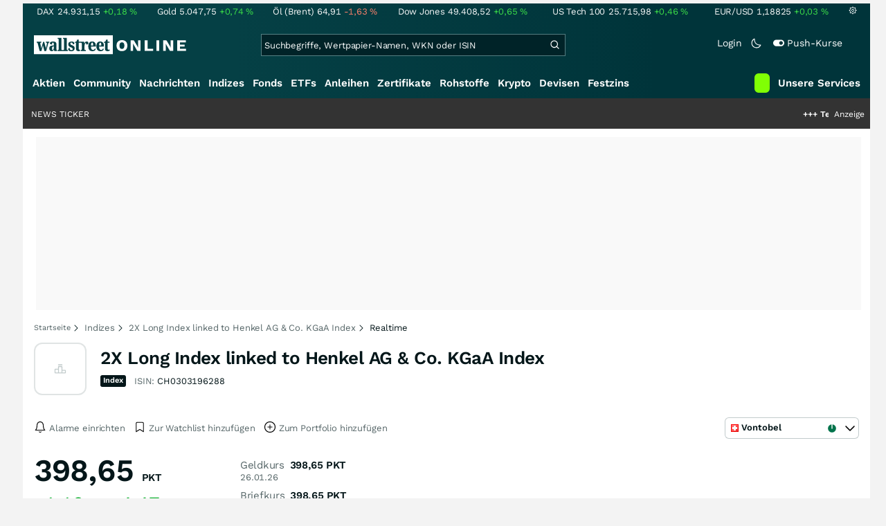

--- FILE ---
content_type: text/html; charset=utf-8
request_url: https://www.wallstreet-online.de/indizes/2x-long-index-linked-to-henkel-ag-co-kgaa-index/realtime
body_size: 77694
content:
<!DOCTYPE HTML><html lang="de">
<head>
    <title >2X Long Index linked to Henkel AG & Co. KGaA Index Realtime | Realtimekurse von 2X Long Index linked to Henkel AG & Co. KGaA Index</title>

    <link rel="preload" as="font" type="font/woff2" crossorigin href="//assets.wallstreet-online.de/frontend/fonts/worksans/WorkSans-Regular.woff2" />
    <link rel="preload" as="font" type="font/woff2" crossorigin href="//assets.wallstreet-online.de/frontend/fonts/worksans/WorkSans-SemiBold.woff2" />
    <link rel="preload" as="font" type="font/woff2" crossorigin href="//assets.wallstreet-online.de/frontend/fonts/noto/NotoSerif-CondensedSemiBold.woff2" />
    <link rel="preload" as="font" type="font/woff2" crossorigin href="//www.wallstreet-online.de/fonts/glyphicons-halflings-regular.woff2" />

    <meta http-equiv="Content-Type" content="text/html; charset=utf-8"/>
    
            <meta name="content-language" content="DE"/>
        <meta property="og:locale" content="de_DE">
        <meta name="referrer" content="Origin-when-cross-origin"/>
    <meta name="msvalidate.01" content="4F0C20F3680B91E805F559B53D6EF2C3" />
    <meta name="google-site-verification" content="nLtcudgQb2ATlb2Hrd88PIXSww_aXh7w2bebxHeBdiY"/>
    <meta name="verification" content="c3a6a9777b1399d2365921f9e31bfa96" /> 
    <meta name="verification" content="05f7841d706fa0dea3a58644ebce84a6"/>
    <meta property="fb:page_id" content="261279345321"/>

    <meta name="apple-itunes-app" content="app-id=919496140">
    <meta name="google-play-app" content="app-id=de.wallstreet_online.woapp">

    <link rel="apple-touch-icon" href="//assets.wallstreet-online.de/frontend/img/apple-touch-iconWso.png?v=1"/>
    <link rel="shortcut icon" href="//assets.wallstreet-online.de/frontend/img/faviconWso.ico" type="image/ico" id="favicon"/>
    <meta name="viewport" content="width=device-width, initial-scale=1" />
    <meta name="robots" content="noodp,noindex,follow" />
    <meta name="keywords" content="2X Long Index linked to Henkel AG & Co. KGaA Index Realtime, CH0303196288"/>
    <meta name="description" content="2X Long Index linked to Henkel AG & Co. KGaA Index Realtimekurse (CH0303196288) von den wichtigsten Börsen. Der aktuelle Kurs von 2X Long Index linked to Henkel AG & Co. KGaA Index in Realtime"/>
    <meta property="og:image" content="//assets.wallstreet-online.de/_media/5/size_52/type-index-isempty-true.png"/>
    <meta property="og:image:secure_url" content="//assets.wallstreet-online.de/_media/5/size_52/type-index-isempty-true.png"/>
    <meta property="og:description" content="2X Long Index linked to Henkel AG & Co. KGaA Index Realtimekurse (CH0303196288) von den wichtigsten Börsen. Der aktuelle Kurs von 2X Long Index linked to Henkel AG & Co. KGaA Index in Realtime"/>
    <meta property="og:title" content="2X Long Index linked to Henkel AG & Co. KGaA Index Realtime | Realtimekurse von 2X Long Index linked to Henkel AG & Co. KGaA Index"/>
    <meta property="og:url" content="https://www.wallstreet-online.de/indizes/2x-long-index-linked-to-henkel-ag-co-kgaa-index"/>
    <meta property="og:type" content="Website"/>
    <meta property="og:country-name" content="Germany"/>
    <meta property="og:site_name" content="wallstreetONLINE"/>
<link rel="canonical" href="https://www.wallstreet-online.de/indizes/2x-long-index-linked-to-henkel-ag-co-kgaa-index"/>

 <script> !function () { var e = function () { var e, t = "__tcfapiLocator", a = [], n = window; for (; n;) { try { if (n.frames[t]) { e = n; break } } catch (e) { } if (n === window.top) break; n = n.parent } e || (!function e() { var a = n.document, r = !!n.frames[t]; if (!r) if (a.body) { var i = a.createElement("iframe"); i.style.cssText = "display:none", i.name = t, a.body.appendChild(i) } else setTimeout(e, 5); return !r }(), n.__tcfapi = function () { for (var e, t = arguments.length, n = new Array(t), r = 0; r < t; r++)n[r] = arguments[r]; if (!n.length) return a; if ("setGdprApplies" === n[0]) n.length > 3 && 2 === parseInt(n[1], 10) && "boolean" == typeof n[3] && (e = n[3], "function" == typeof n[2] && n[2]("set", !0)); else if ("ping" === n[0]) { var i = { gdprApplies: e, cmpLoaded: !1, cmpStatus: "stub" }; "function" == typeof n[2] && n[2](i) } else a.push(n) }, n.addEventListener("message", (function (e) { var t = "string" == typeof e.data, a = {}; try { a = t ? JSON.parse(e.data) : e.data } catch (e) { } var n = a.__tcfapiCall; n && window.__tcfapi(n.command, n.version, (function (a, r) { var i = { __tcfapiReturn: { returnValue: a, success: r, callId: n.callId } }; t && (i = JSON.stringify(i)), e.source.postMessage(i, "*") }), n.parameter) }), !1)) }; "undefined" != typeof module ? module.exports = e : e() }(); </script>
<script>sp_campaignEnv = "public";sp_privacyManagerId = 736710;var rejectAllRouteTimeout = function(){window.location.href = "/";};function cmpLoad() { window._sp_ = {config: {propertyHref: "https://www.wallstreet-online.de",accountId: 1529, baseEndpoint: "https://cdn.privacy-mgmt.com",joinHref: true,campaignEnv: sp_campaignEnv,events: {onMessageChoiceSelect: function (message_type, choice_id, choice_type_id) {switch(choice_id){case 13: window.location.href="/pur";break;case 15: window.location.href="/userzentrum/login?ref=/pur/O_ZSONM467EC56GGFLMJ";break;case 11: console.log("accept");break;default: console.log("choice_id no match");}},onPrivacyManagerAction: function (message_type, pmData) {if(message_type.purposeConsent === "none" && message_type.vendorConsent === "none"){console.log("TIMEOUT  ");setTimeout(	rejectAllRouteTimeout, 1000 );}},onError: function (message_type, errorCode, errorObject, userReset) {console.log("[SP] onError", []);console.log(message_type);console.log(errorCode);console.log(errorObject);console.log(userReset);}}}};$.ajax({url: "https://cdn.privacy-mgmt.com/wrapperMessagingWithoutDetection.js", dataType: "script", cache: true, async: true}).done(function() { console.log("done");} );}</script>
<link rel="stylesheet" type="text/css" title="Standard" href="//assets.wallstreet-online.de/frontend/css/bootstrap.202411281340.css" media="screen" />
<link rel="stylesheet" type="text/css" title="Standard" href="//assets.wallstreet-online.de/frontend/css/wso.202601242036.css" media="screen" />
<link rel="stylesheet" type="text/css" title="Standard" href="//assets.wallstreet-online.de/frontend/css/deploy.202601242036.css" media="screen" />
<link rel="stylesheet" type="text/css" title="Standard" href="//assets.wallstreet-online.de/frontend/css/informer.202511201040.css" />
<link rel="stylesheet" type="text/css" title="Standard" href="//assets.wallstreet-online.de/frontend/css/smartbroker.202503311200.css" />
<link rel="stylesheet" type="text/css" title="Standard" href="//assets.wallstreet-online.de/frontend/css/responsive.202512221019.css" media="(max-width: 610px) and (max-aspect-ratio: 15/10)" />
<style>
@font-face { font-family: "wo-icons"; font-display: swap; src:url("/css/fonts/wo-icons.eot"); src:url("/css/fonts/wo-icons.eot?#iefix") format("embedded-opentype"), url("/css/fonts/wo-icons.woff") format("woff"), url("/css/fonts/wo-icons.ttf") format("truetype"), url("/css/fonts/wo-icons.svg#wo-icons") format("svg"); font-weight: normal; font-style: normal; }
table.realtime tbody tr:nth-child(2) { font-weight: bold; }
#htIdentifier { height: 54px; } .socialbar { width: auto; margin-top: 4px; } .socialbar .socialbarInner #alert_dropdown { margin-top: 4px; padding-top: 0; padding-bottom: 0; line-height: unset; height: 16px; } @media (max-width: 610px) { .socialbar{ width: 100%; display: flex; } .socialbar .shareButton, .dropdown, .dropdown button { flex-grow: 1; } }
#iMenu .dropdown-menu .imenuLink.index:hover { color: var(--bs-cat-index-surface) !important } #iMenu span.cwrap.active.index,#resNavWrap span.cwrap.active.index { background-color: var(--bs-cat-index-surface) !important } #iMenu .dropdown:hover .dropdown-toggle .index { color: var(--bs-cat-index-surface) !important }
.informerRealtime, .informerRealtime table, .informerRealtime tbody, .informerRealtime tr, .informerRealtime td { vertical-align: top; } .informerRealtime .module.first { margin-top: 20px; } .informerRealtime > div { float:left; height:300px; overflow:hidden; }
</style><script>var _gaq = [];var _moo_dataLayer = {event:[]}; var _moo_BROWSERPUSH=false; var _moo_ASSET_HOST='//assets.wallstreet-online.de/';var _moo_ASSET_INTERFIX_JS='';var _moo_ASSET_INTERFIX_CSS='';var _moo_FRONTEND_HOST='//www.wallstreet-online.de'; var _moo_DEVICE=''; var _moo_ADVERT='0'</script>
<meta property="fb:pages" content="261279345321" />

<!-- Google Tag Manager Opt-Out -->
<script>
    var gaDisableString = 'ga-disable-UA-2804995-1';

    function gaOptin() {
        document.cookie = gaDisableString + '=true; expires=Thu, 31 Dec 1970 23:59:59 UTC; path=/';
        window[gaDisableString] = false;
        alert('Das Google Analytics Tracking ist jetzt wieder aktiviert.');
    }
    function gaOptout() {
        document.cookie = gaDisableString + '=true; expires=Thu, 31 Dec 2099 23:59:59 UTC; path=/';
        window[gaDisableString] = true;
        alert('Das Google Analytics Tracking ist jetzt deaktiviert.');
    }

    if (document.cookie.indexOf(gaDisableString + '=true') > -1) {
        window[gaDisableString] = true;
    }
</script>
<!-- End Google Tag Manager Opt-Out -->
<!-- START  Google Ads - IAB TCF -->
<script>window['gtag_enable_tcf_support'] = true;</script>
<!-- END    Google Ads - IAB TCF -->

    </head>
<body>
<script>
        var storedTheme = localStorage.getItem('theme');
	const getPreferredTheme = () => {
            if (storedTheme) {
        	return storedTheme;
            }
            return window.matchMedia('(prefers-color-scheme: dark)').matches ? 'dark' : 'light'
	};
	const setTheme = function (theme) {
		if (theme === 'auto' && window.matchMedia('(prefers-color-scheme: dark)').matches) {
			theme = 'dark';
		}
		document.documentElement.setAttribute('data-bs-theme', theme);
	};
	setTheme(getPreferredTheme());
</script>
<noscript style="display: block; margin: 0 auto; width: 1168px;">
<div class="iconBox infoBox">
<span class="icons alertIcon"><span class="exclamationMark imgSvg"></span></span>
<span class="fw-bold">Um die volle Funktionalität der Webseite nutzen zu können, müssen Sie JavaScript in ihrem Browser aktivieren.</span>
</div>
</noscript>

<div id="pagecontainer">
    <div id="marketChooser" class="marketChooserBox" style="display:none">
    <form method="post" action="#" accept-charset="UTF-8" class="form">
        <input type="hidden" name="inst_id" value="228485894">
        <input id="marketSelect" class="marketSelect" name="market_id" value="140" type="hidden">
        <input id="categoryId" name="category_id" value="4" type="hidden">
        <div class="marketSelectorContainer">
            <div class="wso-dropdown-outer"><div class="wso-dropdown-inner">
            <ul class="marketSelector">
              <li data-marketid="140" class="marketselectitem text-nowrap " title="Realtime">
    <span class="d-table-cell pe-3 pal-3 align-middle"><span class="ico-realtime"></span>Vontobel</span><span class="d-table-cell text-end align-middle"> </span>
</li>
            </ul>
            </div></div>
            <noscript>
                <button class="button" name="send">Wechseln</button>
            </noscript>
        </div>
    </form>
</div>


<div id="dsky1" class="d-none d-sm-block" style="top:24px"></div>
<div id="dsky2" class="d-none d-sm-block" style="top:24px"></div>

    <div id="page" class="default">

        
<div id="quickquotesHead" data-bs-theme="dark">
    <div class="position-relative"><table class="w-100"><tr><td class="text-nowrap pa-0 ma-0"><a href="/indizes/dax" title="DAX"><span>DAX</span><span class="d-none d-sm-inline"><span>24.931,15</span></span><span><span><span class="font green">+0,18&nbsp;<span class="quote_currency">%</span></span></span></span></a></td><td class="text-nowrap pa-0 ma-0"><a href="/rohstoffe/goldpreis" title="Gold"><span>Gold</span><span class="d-none d-sm-inline"><span>5.047,75</span></span><span><span><span class="font green">+0,74&nbsp;<span class="quote_currency">%</span></span></span></span></a></td><td class="text-nowrap pa-0 ma-0"><a href="/rohstoffe/oelpreis-brent" title="Öl (Brent)"><span>Öl (Brent)</span><span class="d-none d-sm-inline"><span>64,91</span></span><span><span><span class="font red">-1,63&nbsp;<span class="quote_currency">%</span></span></span></span></a></td><td class="text-nowrap pa-0 ma-0"><a href="/indizes/dowjones" title="Dow Jones"><span>Dow Jones</span><span class="d-none d-sm-inline"><span>49.408,52</span></span><span><span><span class="font green">+0,65&nbsp;<span class="quote_currency">%</span></span></span></span></a></td><td class="text-nowrap pa-0 ma-0 d-none d-sm-table-cell"><a href="/indizes/nasdaq100" title="US Tech 100"><span>US Tech 100</span><span class="d-none d-sm-inline"><span>25.715,98</span></span><span><span><span class="font green">+0,46&nbsp;<span class="quote_currency">%</span></span></span></span></a></td><td class="text-nowrap pa-0 ma-0 d-none d-sm-table-cell"><a href="/devisen/euro-us-dollar-eur-usd-kurs" title="EUR/USD"><span>EUR/USD</span><span class="d-none d-sm-inline"><span>1,18825</span></span><span><span><span class="font green">+0,03&nbsp;<span class="quote_currency">%</span></span></span></span></a></td><td class="text-nowrap pa-0 ma-0 d-none d-sm-inline-block"><a href="/userzentrum/einstellungen#tab=quoteline" title="Registrierte Nutzer können diese Kursleiste mit Ihren Werten individualisieren. Melden Sie sich jetzt kostenfrei an."><img title="Einstellungen" alt="Einstellungen" src="//assets.wallstreet-online.de/frontend/img/icons/icons/settings.svg" class="imgInvert" width="12" height="12"></a></td></tr></table></div></div>

<header id="sitehead">
    <div id="sitelogo">
        <a href="/">
            <img src="//assets.wallstreet-online.de/frontend/img/icons/logo/wallstreet-online-horizontal.svg" class="img-fluid d-block imgInvert" width="220" height="28" alt="wallstreetONLINE Logo" />
        </a>
    </div>
    <button type="button" class="search-btn d-inline-block d-sm-none" data-bs-toggle="collapse" data-bs-target="#navbarMenu" aria-label="Navigation">
        <img src=" //assets.wallstreet-online.de/frontend/img/icons/icons/search.svg" alt="Lupe" title="Lupe" class="imgInvert" style="width:22px;height:22px">
    </button>
    <div id="globalsearch" class="p-0">
        <form action="/suche/">
            <input type="hidden" value="" name="suche" />
                        
            
                                    <input id="search" type="text" value="" placeholder="Suchbegriffe, Wertpapier-Namen, WKN oder ISIN" data-placeholderlarge="Suchbegriffe, Wertpapier-Namen, WKN oder ISIN" data-placeholdersmall="Suchbegriffe, Wertpapier-Namen" name="q" class="searchkey" autocomplete="off" />
            <div class="buttonBox">
                <button type="submit" name="sa" value="Suche" aria-label="Suche"><img src=" //assets.wallstreet-online.de/frontend/img/icons/icons/search.svg" alt="Suche" aria-hidden="true" style="height:19px;width:19px"></button>
            </div>
            <img class="d-block d-sm-none removeSearch imgInvert cursor-pointer position-absolute" src=" //assets.wallstreet-online.de/frontend/img/icons/icons/cancel.svg" alt="Entfernen">
        </form>
                <div id="globalSearchResult" data-bs-theme="dark">
            <div id="topResults">
                <ul rel="Top"><li class="instrument" data-instrument="1699710"><a href="/rohstoffe/silberpreis"><span class="fadeBox">Silber</span><span class="searchType float-end pa-0 instrumentTypeFlag commodity">Rohstoff</span><span class="wknBox">736.439</span></a></li><li class="instrument" data-instrument="1699649"><a href="/rohstoffe/goldpreis"><span class="fadeBox">Gold</span><span class="searchType float-end pa-0 instrumentTypeFlag commodity">Rohstoff</span><span class="wknBox">463.161</span></a></li><li class="instrument" data-instrument="163025076"><a href="/indizes/f-i-n-e-x-us-dollar-index-dxy-index"><span class="fadeBox">F I N E X Us Dollar Index / Dxy Index</span><span class="searchType float-end pa-0 instrumentTypeFlag index">Index</span><span class="wknBox">329.471</span></a></li><li class="instrument" data-instrument="13274"><a href="/aktien/rheinmetall-aktie"><span class="fadeBox">Rheinmetall</span><span class="searchType float-end pa-0 instrumentTypeFlag stock">Aktie</span><span class="wknBox">243.334</span></a></li><li class="instrument" data-instrument="278867974"><a href="/crypto/btc-usd"><span class="fadeBox">Bitcoin</span><span class="searchType float-end pa-0 instrumentTypeFlag crypto">Crypto</span><span class="wknBox">184.689</span></a></li><li class="instrument" data-instrument="451009152"><a href="/aktien/ca0203987072-almonty-industries-aktie"><span class="fadeBox">Almonty Industries</span><span class="searchType float-end pa-0 instrumentTypeFlag stock">Aktie</span><span class="wknBox">146.368</span></a></li><li class="instrument" data-instrument="9845"><a href="/aktien/856958-mcdonald-s-aktie"><span class="fadeBox">McDonald's</span><span class="searchType float-end pa-0 instrumentTypeFlag stock">Aktie</span><span class="wknBox">137.041</span></a></li><li class="instrument" data-instrument="184269716"><a href="/aktien/indian-oil-aktie"><span class="fadeBox">Indian Oil</span><span class="searchType float-end pa-0 instrumentTypeFlag stock">Aktie</span><span class="wknBox">128.258</span></a></li><li class="instrument" data-instrument="1699577"><a href="/rohstoffe/erdgaspreis"><span class="fadeBox">Erdgas</span><span class="searchType float-end pa-0 instrumentTypeFlag commodity">Rohstoff</span><span class="wknBox">122.058</span></a></li><li class="instrument" data-instrument="461947"><a href="/indizes/s-p-500-index"><span class="fadeBox">S&P 500</span><span class="searchType float-end pa-0 instrumentTypeFlag index">Index</span><span class="wknBox">121.744</span></a></li><li><a href="/diskussion/1391039-1/tages-trading-chancen-dienstag-27-01-2026"><span class="fadeBox">Tages-Trading-Chancen am Dienstag den 27.01.2026</span><span class="searchType float-end pa-0 instrumentTypeFlag discussion">Diskussion</span><span class="wknBox">00:50:13</span></a></li><li><a href="/nachricht/20416187-deutsche-werte-dabei-dividendenstark-wertstabil-immo-aktien-anleger-kaufen"><span class="fadeBox">Dividendenstark und wertstabil: Diese Immo-Aktien sollten Anleger jetzt kaufen!</span><span class="searchType float-end pa-0 instrumentTypeFlag news">Nachricht</span><span class="wknBox"><span class="previous-day">26.01.26</span></span></a></li><li><a href="/nachricht/20411509-rohstoffe-rivalitaet-rendite-zoelle-thema-vertrauen-schwindet"><span class="fadeBox">Wenn Zölle immer wieder zum Thema werden und Vertrauen schwindet!</span><span class="searchType float-end pa-0 instrumentTypeFlag news">Nachricht</span><span class="wknBox"><span class="previous-day">26.01.26</span></span></a></li><li><a href="/nachricht/20415851-expansions-monster-china-groesste-restaurantkette-welt-erobert-us-markt"><span class="fadeBox">Die größte Restaurantkette der Welt erobert jetzt den US-Markt</span><span class="searchType float-end pa-0 instrumentTypeFlag news">Nachricht</span><span class="wknBox"><span class="previous-day">26.01.26</span></span></a></li><li><a href="/nachricht/20412443-unglaublich-gold-silber-bremsen"><span class="fadeBox">​​​​​​​Gold und Silber sind einfach nicht zu bremsen!</span><span class="searchType float-end pa-0 instrumentTypeFlag news">Nachricht</span><span class="wknBox"><span class="previous-day">26.01.26</span></span></a></li></ul><div class="footerBox">Top 15 der gesamten Suchanfragen der letzten 7 Tage</div>            </div>
            <div id="normalResults"></div>
        </div>
            </div>

    <div class="headerRight float-end fw-light">
                                <a href="https://www.wallstreet-online.de/userzentrum/login" data-href="https://www.wallstreet-online.de/userzentrum/login" id="loginLink" class="loginLink">
            <span class="float-start d-none d-sm-inline">Login</span>
            <img class="d-block d-sm-none" title="Login" src=" //assets.wallstreet-online.de/frontend/img/flaticon/user.svg" style="height:22px;width:22px;">
        </a>
                        <a href="#" id="lightDarkModeSwitch" class="float-start d-none d-sm-inline mal-3">
            <span class="float-start"></span>
            <img src=" //assets.wallstreet-online.de/frontend/img/icons/icons/half-moon.svg" class="imgInvert" alt="Light/Dark Switch" height="17" width="17">
        </a>
        <a href="#" id="pushAboSwitch" class="float-start d-none d-sm-inline mal-3" data-bs-toggle="modal" data-bs-target="#pushAboModal">
            <span class="float-start"></span>
            <img class="toggleIcon" src=" //assets.wallstreet-online.de/frontend/img/flaticon/toggle-on.svg" alt="Push Switch" aria-hidden="true"><span class="pushText">Push-Kurse</span>
        </a>
        <span class="d-none d-sm-inline-block" style="width:24px" id="lbpWrapper"></span>
            </div>
</header>
<div class="menuPlaceholder" id="menuPlaceholder"></div>
<nav id="csMooMenu" class="cs mooMenu">
    <div id="menuSticky"></div>
    <div id="menuSpace" class="d-none d-sm-block">
        <div class="menuBox l1"> <ul class="l1"> <li class="liL0 level0" data-navid="1"><a href="/aktien/aktienkurse" class="a level0">Aktien</a></li> <li class="liL0 level0" data-navid="2"><a href="/community" class="a level0">Community</a></li> <li class="liL0 level0" data-navid="3"><a href="/nachrichten" class="a level0">Nachrichten</a></li> <li class="current liL0 level0 current" data-navid="4"><a href="/indizes" class="a level0">Indizes</a></li> <li class="liL0 level0" data-navid="5"><a href="/fonds" class="a level0">Fonds</a></li> <li class="liL0 level0" data-navid="6"><a href="/etf" class="a level0">ETFs</a></li> <li class="liL0 level0" data-navid="7"><a href="/anleihen" class="a level0">Anleihen</a></li> <li class="liL0 level0" data-navid="10"><a href="/zertifikate" class="a level0">Zertifikate</a></li> <li class="liL0 level0" data-navid="20"><a href="/rohstoffe" class="a level0">Rohstoffe</a></li> <li class="liL0 level0" data-navid="21"><a href="/crypto" class="a level0">Krypto</a></li> <li class="liL0 level0" data-navid="22"><a href="/devisen" class="a level0">Devisen</a></li> <li class="liL0 level0" data-navid="23"><a href="/festzins" class="a level0">Festzins</a></li> <li class="ser liL0 level0" data-navid="24"> <div class="a ser level0"><span>Unsere Services</span></div> </li> <li class="sbMenuBanner level0"><a href="https://dwbdiv.smartbrokerplus.de/ts/94450/tsc?typ=r&amp;amc=performance.smartbroker.503409.514439.CRTaFiBeWLF&amp;smc4=website-navigation&amp;smc5=sbplus-logo-zum-depot" target="_blank" rel="noopener sponsored noreferrer nofollow" class="level0"><span>&nbsp;</span><img rel="//assets.wallstreet-online.de/frontend/img/smartbroker/SMARTBROKER_b.svg" src="//assets.wallstreet-online.de//frontend/img/blank.gif" class="loadOnSight m-0" alt="Smartbroker+"><span>&nbsp;</span></a></li> </ul> </div> <div class="menuL2Layer" id="navbarMenu"> <div class="menuBox l2 cs"> <ul class="l2 cs menuHover"></ul> </div> <div class="menuBox l2 cs"> <ul class="l2 cs menuHover"> <li class="boxHead newCol liL1 level1" data-navid="1.1"><a href="/aktien/aktienkurse" class="a boxHead newCol level1">Aktien</a></li> <li class="liL1 level2" data-navid="1.1.1"><a href="/nachrichten/aktien-indizes" class="a level2">Aktien News</a></li> <li class="liL1 level2" data-navid="1.1.2"><a href="/statistik/top-aktien-meistgesucht" class="a level2">Meistgesuchte Aktien</a></li> <li class="liL1 level2" data-navid="1.1.3"><a href="/aktien/statistik" class="a level2">Aktien Top & Flop</a></li> <li class="liL1 level2 respNone" data-navid="1.1.4"><a href="/statistik/top-50-deutsche-aktien" class="a level2">Top 50 Aktien Deutschland</a></li> <li class="liL1 level2 respNone" data-navid="1.1.5"><a href="/statistik/top-50-chinesische-aktien" class="a level2">Top 50 Aktien China</a></li> <li class="liL1 level2 respNone" data-navid="1.1.6"><a href="/statistik/top-50-amerikanische-aktien" class="a level2">Top 50 Aktien USA</a></li> <li class="liL1 level2" data-navid="1.1.7"><a href="/nachrichten/chartanalysen" class="a level2">Chartanalysen</a></li> <li class="liL1 level2" data-navid="1.1.8"><a href="/statistik/top-aktien-meistgehandelt" class="a level2">Top Volumen</a></li> <li class="liL1 level2" data-navid="1.1.9"><a href="/statistik/top-aktien-performance" class="a level2">Top Aktien Performance</a></li> <li class="liL1 level2" data-navid="1.1.10"><a href="/ipo" class="a level2">Börsengänge & IPOs</a></li> <li class="liL1 level2" data-navid="1.1.11"><a href="/aktien/insidertrades" class="a level2">Insidertrades</a></li> <li class="liL1 level2 respNone" data-navid="1.1.12"><a href="/aktien/analysten/rating" class="a level2">Analysten-Ratings</a></li> <li class="liL1 level2" data-navid="1.1.13"><a href="/aktien/aktien-suche" class="a level2">Aktienfinder</a></li> <li class="liL1 level2" data-navid="1.1.14"><a href="/aktien/insidertrades/filter" class="a level2">Insidertrades Suche</a></li> <li class="liL1 level2 respNone" data-navid="1.1.15"><a href="/aktien/signale/finder" class="a level2">Signalfinder</a></li> <li class="liL1 level2 respNone" data-navid="1.1.16"><a href="/aktien/signale" class="a level2">Chartsignale</a></li> </ul> </div> <div class="menuBox l2 cs"> <ul class="l2 cs menuHover"> <li class="boxHead newCol liL1 level1 respNone" data-navid="1.3"><a href="/aktien/trends" class="a boxHead newCol level1">Trends</a></li> <li class="liL1 level2 respNone" data-navid="1.3.1"><a href="/statistik/trending-stocks" class="a level2">wO Trends</a></li> <li class="liL1 level2 respNone" data-navid="1.3.2"><a href="/aktien/branche" class="a level2">Aktien Branchenübersicht</a></li> <li class="liL1 level2 respNone" data-navid="1.3.3"><a href="/aktien/branche/oel-gas-aktien" class="a level2">Öl- und Gas Aktien</a></li> <li class="liL1 level2 respNone" data-navid="1.3.4"><a href="/aktien/nvidia-aktie" class="a level2">Nvidia Aktie</a></li> <li class="liL1 level2 respNone" data-navid="1.3.5"><a href="/aktien/branche/halbleiter-aktien" class="a level2">Halbleiter Aktien</a></li> <li class="liL1 level2 respNone" data-navid="1.3.6"><a href="/aktien/a1cx3t-tesla-aktie" class="a level2">Tesla Aktie</a></li> <li class="liL1 level2 respNone" data-navid="1.3.7"><a href="/aktien/amazon-aktie" class="a level2">Amazon Aktie</a></li> <li class="liL1 level2 respNone" data-navid="1.3.8"><a href="aktien/droneshield-aktie" class="a level2">DroneShield Aktie</a></li> <li class="liL1 level2 respNone" data-navid="1.3.9"><a href="/aktien/rheinmetall-aktie" class="a level2">Rheinmetall Aktie</a></li> <li class="liL1 level2 respNone" data-navid="1.3.10"><a href="/aktien/byd-company-registered-h-aktie" class="a level2">BYD Aktie</a></li> <li class="liL1 level2 respNone" data-navid="1.3.11"><a href="/aktien/microsoft-aktie" class="a level2">Microsoft Aktie</a></li> <li class="liL1 level2 respNone" data-navid="1.3.12"><a href="/aktien/ca0203987072-almonty-industries-aktie" class="a level2">Almonty Industries Aktie</a></li> <li class="liL1 level2 respNone" data-navid="1.3.13"><a href="/aktien/alphabet-registered-a-aktie" class="a level2">Alphabet Aktie</a></li> <li class="liL1 level2 respNone" data-navid="1.3.14"><a href="/wikifolio" class="a level2">Wikifolio</a></li> </ul> </div> <div class="menuBox l2 cs"> <ul class="l2 cs menuHover"> <li class="boxHead newCol liL1 level1" data-navid="1.4"><a href="/dividendentermine" class="a boxHead newCol level1">Dividenden</a></li> <li class="liL1 level2 respNone" data-navid="1.4.1"><a href="/dividendentermine" class="a level2">Dividendentermine & News</a></li> <li class="liL1 level2" data-navid="1.4.2"><a href="/statistik/beste-aktien-dividenden" class="a level2">Beste Aktien Dividenden</a></li> </ul> </div> <div class="menuBox l2 cs"> <ul class="l2 cs menuHover"> <li class="boxHead newCol liL1 level1" data-navid="1.6"> <div class="a boxHead newCol level1">Termine</div> </li> <li class="liL1 level2" data-navid="1.6.1"><a href="/unternehmenstermine" class="a level2">Unternehmenstermine</a></li> <li class="liL1 level2" data-navid="1.6.2"><a href="/wirtschaftskalender" class="a level2">Wirtschaftskalender</a></li> <li class="liL1 level2 respNone" data-navid="1.6.4"><a href="/unternehmensportal" class="a level2">EQS Unternehmensportal</a></li> <li class="liL1 level2" data-navid="1.6.5"><a href="/boersenfeiertage" class="a level2">Börsenfeiertage</a></li> <li class="liL1 level2 respNone" data-navid="1.6.6"><a href="/boersenticker" class="a level2">Börsenticker</a></li> <li class="liL1 level2 respNone" data-navid="1.6.7"><a href="/webinarkalender" class="a level2">Webinarkalender</a></li> </ul> </div> <div class="menuBox l2 cs"> <ul class="l2 cs menuHover"> <li class="boxHead newCol liL1 level1" data-navid="2.1"><a href="/community" class="a boxHead newCol level1">Community</a></li> <li class="liL1 level2" data-navid="2.1.1"><a href="/community/foren.html" class="a level2">Foren</a></li> <li class="liL1 level2" data-navid="2.1.2"><a href="/community-statistik" class="a level2">Community-Statistik</a></li> <li class="liL1 level2 respNone" data-navid="2.1.3"><a href="/community/letzte-antworten.html" class="a level2">Letzte Antworten</a></li> <li class="liL1 level2" data-navid="2.1.4"><a href="/statistik/top-aktien-meistdiskutiert" class="a level2">Meistdiskutiert</a></li> <li class="liL1 level2" data-navid="2.1.5"><a href="/community-statistik" class="a level2">Meistbesuchte Foren</a></li> <li class="liL1 level2 respNone" data-navid="2.1.6"><a href="/community/letzte-neueintraege.html" class="a level2">Neue Diskussionen</a></li> <li class="liL1 level2 respNone" data-navid="2.1.7"><a href="/community/umfragen.html" class="a level2">Community Umfragen</a></li> <li class="liL1 level2 respNone" data-navid="2.1.8"><a href="/tools/postingfilter" class="a level2">Postingfilter</a></li> <li class="liL1 level2 respNone" data-navid="2.1.9"><a href="/community/tippspiel" class="a level2">DAX-Tippspiel</a></li> </ul> </div> <div class="menuBox l2 cs"> <ul class="l2 cs menuHover"> <li class="boxHead newCol liL1 level1 respNone" data-navid="2.2"> <div class="a boxHead newCol level1">Erste Schritte</div> </li> <li class="liL1 level2 respNone" data-navid="2.2.1"><a href="/nutzungsbedingungen#boardregeln" class="a level2">Boardregeln</a></li> <li class="liL1 level2 respNone" data-navid="2.2.2"><a href="/userzentrum/registrierung" class="a level2">Registrierung</a></li> <li class="liL1 level2 respNone" data-navid="2.2.3"><a href="/hilfe" class="a level2">FAQ</a></li> </ul> </div> <div class="menuBox l2 cs"> <ul class="l2 cs menuHover"> <li class="boxHead newCol liL1 level1" data-navid="3.2"><a href="/nachrichten" class="a boxHead newCol level1">Nachrichten</a></li> <li class="liL1 level2" data-navid="3.2.1"><a href="/video" class="a level2">wO TV & Videos</a></li> <li class="liL1 level2" data-navid="3.2.2"><a href="/nachrichten/aktien-indizes" class="a level2">Aktien Nachrichten</a></li> <li class="liL1 level2 respNone" data-navid="3.2.3"><a href="/nachrichten/anleihen" class="a level2">Anleihen Nachrichten</a></li> <li class="liL1 level2 respNone" data-navid="3.2.4"><a href="/nachrichten/cfd" class="a level2">CFD Nachrichten</a></li> <li class="liL1 level2 respNone" data-navid="3.2.5"><a href="/nachrichten/devisen" class="a level2">Devisen Nachrichten</a></li> <li class="liL1 level2 respNone" data-navid="3.2.6"><a href="/nachrichten/etf" class="a level2">ETF Nachrichten</a></li> <li class="liL1 level2 respNone" data-navid="3.2.7"><a href="/nachrichten/fonds" class="a level2">Fonds Nachrichten</a></li> <li class="liL1 level2 respNone" data-navid="3.2.8"><a href="/nachrichten/kryptowaehrungen" class="a level2">Kryptowährungen Nachrichten</a></li> <li class="liL1 level2 respNone" data-navid="3.2.9"><a href="/nachrichten/rohstoffe" class="a level2">Rohstoffe Nachrichten</a></li> <li class="liL1 level2 respNone" data-navid="3.2.10"><a href="/nachrichten/optionsscheine" class="a level2">Optionsscheine Nachrichten</a></li> <li class="liL1 level2 respNone" data-navid="3.2.11"><a href="/suche/?suche=newsResult" class="a level2">Nachrichten Suche</a></li> <li class="liL1 level2 respNone" data-navid="3.2.12"><a href="/nachrichten/autorenverzeichnis" class="a level2">Autoren</a></li> </ul> </div> <div class="menuBox l2 cs"> <ul class="l2 cs menuHover"> <li class="boxHead newCol liL1 level1 respNone" data-navid="3.3"><a href="/indizes/nachrichten" class="a boxHead newCol level1">Indizes Nachrichten</a></li> <li class="liL1 level2 respNone" data-navid="3.3.1"><a href="/indizes/dax/nachrichten#informerNews" class="a level2">DAX Nachrichten</a></li> <li class="liL1 level2 respNone" data-navid="3.3.2"><a href="/indizes/tecdax/nachrichten#informerNews" class="a level2">TecDAX Nachrichten</a></li> <li class="liL1 level2 respNone" data-navid="3.3.3"><a href="/indizes/mdax/nachrichten#informerNews" class="a level2">MDAX Nachrichten</a></li> <li class="liL1 level2 respNone" data-navid="3.3.4"><a href="/indizes/dowjones/nachrichten#informerNews" class="a level2">Dow Jones Nachrichten</a></li> <li class="liL1 level2 respNone" data-navid="3.3.5"><a href="/indizes/nasdaq-composite/nachrichten#informerNews" class="a level2">Nasdaq Nachrichten</a></li> <li class="liL1 level2 respNone" data-navid="3.3.6"><a href="/indizes/euro-stoxx-50/nachrichten#informerNews" class="a level2">Eurostoxx 50 Nachrichten</a></li> </ul> </div> <div class="menuBox l2 cs"> <ul class="l2 cs menuHover"> <li class="boxHead newCol liL1 level1" data-navid="3.4"> <div class="a boxHead newCol level1">Rubriken</div> </li> <li class="liL1 level2" data-navid="3.4.1"><a href="/nachrichten/autor/wallstreet-online-redaktion" class="a level2">Redaktion wO</a></li> <li class="liL1 level2" data-navid="3.4.2"><a href="/nachrichten/ad-hocs" class="a level2">Ad-hocs</a></li> <li class="liL1 level2 respNone" data-navid="3.4.3"><a href="/nachrichten/analysen" class="a level2">Analysen</a></li> <li class="liL1 level2 respNone" data-navid="3.4.4"><a href="/nachrichten/chartanalysen" class="a level2">Chartanalysen</a></li> <li class="liL1 level2 respNone" data-navid="3.4.5"><a href="/nachrichten/kommentare" class="a level2">Kommentare</a></li> <li class="liL1 level2 respNone" data-navid="3.4.6"><a href="/nachrichten/marktberichte" class="a level2">Marktberichte</a></li> <li class="liL1 level2 respNone" data-navid="3.4.7"><a href="/nachrichten/politik" class="a level2">Politik</a></li> <li class="liL1 level2 respNone" data-navid="3.4.8"><a href="/nachrichten/pressemitteilungen" class="a level2">Pressemitteilungen</a></li> <li class="liL1 level2 respNone" data-navid="3.4.9"><a href="/nachrichten/wirtschaft-konjunktur" class="a level2">Unternehmen</a></li> <li class="liL1 level2 respNone" data-navid="3.4.10"><a href="/nachrichten/weitere-nachrichten" class="a level2">Weitere Nachrichten</a></li> </ul> </div> <div class="menuBox l2 cs"> <ul class="l2 cs menuHover"> <li class="boxHead newCol liL1 level1" data-navid="3.5"> <div class="a boxHead newCol level1">Redaktion</div> </li> <li class="liL1 level2" data-navid="3.5.1"><a href="https://open.spotify.com/show/2zxb97ebxxoBqc0nZwtLi7" class="a level2">Podcast</a></li> </ul> </div> <div class="menuBox l2 cs"> <ul class="l2 cs menuHover"> <li class="boxHead newCol liL1 level1" data-navid="4.1"><a href="/indizes" class="a boxHead newCol level1">Indizes</a></li> <li class="liL1 level2 respNone" data-navid="4.1.1"><a href="/indizes/heatmap" class="a level2">Heatmaps Indizes</a></li> <li class="liL1 level2" data-navid="4.1.2"><a href="/indizes/dax" class="a level2">DAX</a></li> <li class="liL1 level2" data-navid="4.1.3"><a href="/indizes/mdax" class="a level2">MDAX</a></li> <li class="liL1 level2 respNone" data-navid="4.1.4"><a href="/indizes/sdax" class="a level2">SDAX</a></li> <li class="liL1 level2 respNone" data-navid="4.1.5"><a href="/indizes/tecdax" class="a level2">TecDAX</a></li> <li class="liL1 level2 respNone" data-navid="4.1.6"><a href="/indizes/dowjones" class="a level2">Dow Jones</a></li> <li class="liL1 level2" data-navid="4.1.7"><a href="/indizes/s-p-500-index" class="a level2">S&amp;P 500</a></li> <li class="liL1 level2 respNone" data-navid="4.1.8"><a href="/indizes/nasdaq-composite" class="a level2">NASDAQ 100</a></li> <li class="liL1 level2 respNone" data-navid="4.1.9"><a href="/indizes/euro-stoxx-50" class="a level2">Euro Stoxx 50</a></li> <li class="liL1 level2 respNone" data-navid="4.1.10"><a href="/indizes/smi" class="a level2">SMI</a></li> <li class="liL1 level2 respNone" data-navid="4.1.11"><a href="/indizes/atx" class="a level2">ATX</a></li> <li class="liL1 level2 respNone" data-navid="4.1.12"><a href="/indizes/nikkei225" class="a level2">Nikkei 225</a></li> <li class="liL1 level2 respNone" data-navid="4.1.13"><a href="/indizes/em-emerging-markets-index" class="a level2">Emerging Markets</a></li> <li class="liL1 level2 respNone" data-navid="4.1.14"><a href="/zinsen" class="a level2">Zinssätze</a></li> <li class="liL1 level2 respNone" data-navid="4.1.15"><a href="/zinsen/leitzins" class="a level2">Leitzins</a></li> </ul> </div> <div class="menuBox l2 cs"> <ul class="l2 cs menuHover"> <li class="boxHead newCol liL1 level1" data-navid="4.3"><a href="/indizes" class="a boxHead newCol level1">Top & Flop Listen</a></li> <li class="liL1 level2" data-navid="4.3.1"><a href="/indizes/dax/enthaltenewerte" class="a level2">DAX</a></li> <li class="liL1 level2 respNone" data-navid="4.3.2"><a href="/indizes/mdax/enthaltenewerte" class="a level2">MDAX</a></li> <li class="liL1 level2 respNone" data-navid="4.3.3"><a href="/indizes/sdax/enthaltenewerte" class="a level2">SDAX</a></li> <li class="liL1 level2 respNone" data-navid="4.3.4"><a href="/indizes/tecdax/enthaltenewerte" class="a level2">TecDAX</a></li> <li class="liL1 level2 respNone" data-navid="4.3.5"><a href="/indizes/dowjones/enthaltenewerte" class="a level2">Dow Jones</a></li> <li class="liL1 level2" data-navid="4.3.6"><a href="/indizes/s-p-500-index/enthaltenewerte" class="a level2">S&amp;P 500</a></li> <li class="liL1 level2 respNone" data-navid="4.3.7"><a href="/indizes/nasdaq-composite/enthaltenewerte" class="a level2">NASDAQ 100</a></li> <li class="liL1 level2 respNone" data-navid="4.3.8"><a href="/indizes/smi/enthaltenewerte" class="a level2">SMI</a></li> </ul> </div> <div class="menuBox l2 cs"> <ul class="l2 cs menuHover"> <li class="boxHead newCol liL1 level1" data-navid="5.1"><a href="/fonds" class="a boxHead newCol level1">Fonds</a></li> <li class="liL1 level2" data-navid="5.1.1"><a href="/fonds/top-performance-fonds" class="a level2">Top Performer Fonds</a></li> <li class="liL1 level2" data-navid="5.1.2"><a href="/fonds/meistgesuchte-fonds#tab=Aktienfonds" class="a level2">Aktienfonds</a></li> <li class="liL1 level2" data-navid="5.1.3"><a href="/fonds/meistgesuchte-fonds#tab=Rentenfonds" class="a level2">Rentenfonds</a></li> <li class="liL1 level2 respNone" data-navid="5.1.4"><a href="/fonds/meistgesuchte-fonds#tab=Immobilienfonds" class="a level2">Immobilienfonds</a></li> <li class="liL1 level2 respNone" data-navid="5.1.5"><a href="/fonds/meistgesuchte-fonds#tab=Geldmarktfonds" class="a level2">Geldmarktfonds</a></li> <li class="liL1 level2 respNone" data-navid="5.1.6"><a href="/fonds/meistgesuchte-fonds#tab=Rohstofffonds" class="a level2">Rohstofffonds</a></li> <li class="liL1 level2 respNone" data-navid="5.1.7"><a href="/fonds/fondsvergleich/DE0009848119" class="a level2">Fondsvergleich</a></li> <li class="liL1 level2 respNone" data-navid="5.1.8"><a href="/fonds/fonds-suche" class="a level2">Fonds Suche</a></li> </ul> </div> <div class="menuBox l2 cs"> <ul class="l2 cs menuHover"> <li class="boxHead newCol liL1 level1 respNone" data-navid="5.2"><a href="/nachrichten/fonds" class="a boxHead newCol level1">Fonds News</a></li> </ul> </div> <div class="menuBox l2 cs"> <ul class="l2 cs menuHover"> <li class="boxHead newCol liL1 level1" data-navid="6.1"><a href="/etf" class="a boxHead newCol level1">ETF</a></li> <li class="liL1 level2" data-navid="6.1.1"><a href="/etf/etf-suche" class="a level2">ETF Suche</a></li> <li class="liL1 level2" data-navid="6.1.2"><a href="/nachrichten/etf" class="a level2">ETF News</a></li> <li class="liL1 level2" data-navid="6.1.3"><a href="/etf/a0rpwh-ishares-core-msci-world-ucits-etf-usd-acc-share-class" class="a level2">MSCI World ETF</a></li> <li class="liL1 level2 respNone" data-navid="6.1.4"><a href="/etf/etf-suche/rc-aktien" class="a level2">Aktien ETFs</a></li> <li class="liL1 level2 respNone" data-navid="6.1.5"><a href="/etf/etf-suche/rc-anleihen" class="a level2">Anleihen ETFs</a></li> <li class="liL1 level2 respNone" data-navid="6.1.6"><a href="/etf/etf-suche/rc-rohstoffe" class="a level2">Rohstoff ETFs</a></li> <li class="liL1 level2 respNone" data-navid="6.1.7"><a href="/etf/etf-suche/rc-geldmarkt" class="a level2">Geldmarkt ETFs</a></li> <li class="liL1 level2 respNone" data-navid="6.1.8"><a href="/etf/topflop" class="a level2">Top & Flop ETFs</a></li> </ul> </div> <div class="menuBox l2 cs"> <ul class="l2 cs menuHover"> <li class="boxHead newCol liL1 level1" data-navid="6.2"> <div class="a boxHead newCol level1">ETF Specials</div> </li> <li class="liL1 level2" data-navid="6.2.1"><a href="/etf/etf-suche/sparplan" class="a level2">ETF Sparplan</a></li> <li class="liL1 level2" data-navid="6.2.2"><a href="/tools/sparplanrechner" class="a level2">Sparplanrechner</a></li> <li class="liL1 level2 respNone" data-navid="6.2.3"><a href="/etf/etfvergleich" class="a level2">ETF-Vergleich</a></li> </ul> </div> <div class="menuBox l2 cs"> <ul class="l2 cs menuHover"> <li class="boxHead newCol liL1 level1" data-navid="7.1"><a href="/anleihen" class="a boxHead newCol level1">Anleihen</a></li> <li class="liL1 level2" data-navid="7.1.1"><a href="/anleihen/anleihen-filter" class="a level2">Anleihen Suche</a></li> <li class="liL1 level2 respNone" data-navid="7.1.2"><a href="/anleihen/neuemissionen" class="a level2">Neuemissionen</a></li> <li class="liL1 level2 respNone" data-navid="7.1.3"><a href="/anleihen/emittenten" class="a level2">Anleihen Emittenten</a></li> <li class="liL1 level2 respNone" data-navid="7.1.4"><a href="/anleihen/wissen" class="a level2">Anleihen Wissen</a></li> <li class="liL1 level2" data-navid="7.1.5"><a href="/anleihen/top-flops" class="a level2">Top & Flop Anleihen</a></li> </ul> </div> <div class="menuBox l2 cs"> <ul class="l2 cs menuHover"> <li class="boxHead newCol liL1 level1" data-navid="10.1"><a href="/zertifikate" class="a boxHead newCol level1">Zertifikate</a></li> <li class="liL1 level2" data-navid="10.1.2"><a href="/zertifikate/zertifikate-suche/produkte/" class="a level2">Zertifikat Suche</a></li> <li class="liL1 level2" data-navid="10.1.3"><a href="/zertifikate/top-zertifikate" class="a level2">Top & Flop Zertifikate</a></li> <li class="liL1 level2 respNone" data-navid="10.1.4"><a href="/zertifikate/aktienanleihen" class="a level2">Aktienanleihen</a></li> <li class="liL1 level2 respNone" data-navid="10.1.5"><a href="/zertifikate/discount-zertifikate" class="a level2">Discount-Zertifikate</a></li> <li class="liL1 level2 respNone" data-navid="10.1.6"><a href="/zertifikate/meistgesuchte-zertifikate#tab=Express" class="a level2">Express-Zertifikate</a></li> <li class="liL1 level2 respNone" data-navid="10.1.7"><a href="/zertifikate/bonus-zertifikate" class="a level2">Bonus-Zertifikate</a></li> <li class="liL1 level2 respNone" data-navid="10.1.8"><a href="/zertifikate/sprint-zertifikate" class="a level2">Sprint-Zertifikate</a></li> <li class="liL1 level2 respNone" data-navid="10.1.9"><a href="/nachrichten/zertifikate" class="a level2">Zertifikate News</a></li> <li class="liL1 level2 respNone" data-navid="10.1.10"><a href="/zertifikate/outperformance-zertifikate" class="a level2">Outperformance-Zertifikate</a></li> </ul> </div> <div class="menuBox l2 cs"> <ul class="l2 cs menuHover"> <li class="boxHead newCol liL1 level1" data-navid="10.2"> <div class="a boxHead newCol level1">Hebelprodukte</div> </li> <li class="liL1 level2" data-navid="10.2.1"><a href="/knockouts/knockout-suche/produkte/" class="a level2">Knockouts Suche</a></li> <li class="liL1 level2" data-navid="10.2.2"><a href="/knockouts/top-knockouts" class="a level2">Top & Flop Knockouts</a></li> <li class="liL1 level2 respNone" data-navid="10.2.3"><a href="/knockouts" class="a level2">Knock-Out Zertifikate</a></li> <li class="liL1 level2 respNone" data-navid="10.2.4"><a href="/optionsscheine/optionsschein-suche/produkte/" class="a level2">Optionsschein Suche</a></li> <li class="liL1 level2 respNone" data-navid="10.2.5"><a href="/optionsscheine/top-optionsscheine" class="a level2">Top & Flop Optionsscheine</a></li> <li class="liL1 level2 respNone" data-navid="10.2.6"><a href="/optionsscheine" class="a level2">Optionsscheine</a></li> <li class="liL1 level2 respNone" data-navid="10.2.7"><a href="/zertifikate/meistgesuchte-zertifikate#tab=Faktor" class="a level2">Faktor Zertifikate</a></li> <li class="liL1 level2 respNone" data-navid="10.2.8"><a href="/nachrichten/derivate" class="a level2">Derivate News</a></li> <li class="liL1 level2 respNone" data-navid="10.2.9"><a href="/cfd" class="a level2">CFDs</a></li> </ul> </div> <div class="menuBox l2 cs"> <ul class="l2 cs menuHover"> <li class="boxHead newCol liL1 level1" data-navid="20.1"><a href="/rohstoffe" class="a boxHead newCol level1">Rohstoffe</a></li> <li class="liL1 level2" data-navid="20.1.8"><a href="/rohstoffe/rohstoff-aktien-gold" class="a level2">Rohstoffaktien</a></li> <li class="liL1 level2" data-navid="20.1.9"><a href="/etf/etf-suche/s-rohstoffe/" class="a level2">Rohstoff ETFs</a></li> <li class="liL1 level2 respNone" data-navid="20.1.10"><a href="/rohstoffe/goldpreis" class="a level2">Goldpreis</a></li> <li class="liL1 level2 respNone" data-navid="20.1.11"><a href="/rohstoffe/silberpreis" class="a level2">Silberpreis</a></li> <li class="liL1 level2 respNone" data-navid="20.1.12"><a href="/rohstoffe/oelpreis-brent" class="a level2">Ölpreis (Brent)</a></li> <li class="liL1 level2 respNone" data-navid="20.1.13"><a href="/rohstoffe/platinpreis" class="a level2">Platin</a></li> <li class="liL1 level2 respNone" data-navid="20.1.14"><a href="/rohstoffe/palladiumpreis" class="a level2">Palladium</a></li> </ul> </div> <div class="menuBox l2 cs"> <ul class="l2 cs menuHover"> <li class="boxHead newCol liL1 level1" data-navid="21.1"><a href="/crypto" class="a boxHead newCol level1">Kryptowährungen</a></li> <li class="liL1 level2 respNone" data-navid="21.1.1"><a href="/crypto/btc-eur" class="a level2">Bitcoin Kurs</a></li> <li class="liL1 level2 respNone" data-navid="21.1.2"><a href="/crypto/eth-eur" class="a level2">Ethereum Kurs</a></li> <li class="liL1 level2 respNone" data-navid="21.1.3"><a href="/crypto/bnb-eur" class="a level2">Binance Coin Kurs</a></li> <li class="liL1 level2 respNone" data-navid="21.1.4"><a href="/crypto/ada-eur" class="a level2">Cardano Kurs</a></li> <li class="liL1 level2 respNone" data-navid="21.1.5"><a href="/crypto/doge-eur" class="a level2">Dogecoin Kurs</a></li> <li class="liL1 level2 respNone" data-navid="21.1.6"><a href="/crypto/xrp-eur" class="a level2">Ripple Kurs</a></li> <li class="liL1 level2 respNone" data-navid="21.1.7"><a href="/crypto/bch-eur" class="a level2">Bitcoin Cash Kurs</a></li> <li class="liL1 level2 respNone" data-navid="21.1.8"><a href="/crypto/ltc-eur" class="a level2">Litecoin Kurs</a></li> <li class="liL1 level2 respNone" data-navid="21.1.9"><a href="/crypto/dot-eur" class="a level2">Polkadot Kurs</a></li> <li class="liL1 level2 respNone" data-navid="21.1.15"><a href="/waehrungsrechner#btc-usd" class="a level2">Kryptowährungsrechner</a></li> </ul> </div> <div class="menuBox l2 cs"> <ul class="l2 cs menuHover"> <li class="boxHead newCol liL1 level1" data-navid="22.1"><a href="/devisen" class="a boxHead newCol level1">Wichtige Devisenpaare</a></li> <li class="liL1 level2" data-navid="22.1.1"><a href="/devisen/euro-us-dollar-eur-usd-kurs" class="a level2">Euro-Dollar Kurs</a></li> <li class="liL1 level2 respNone" data-navid="22.1.2"><a href="/devisen/frankenkurs-euro-schweizer-franken-chf-eur-kurs" class="a level2">Euro-Franken Kurs</a></li> <li class="liL1 level2 respNone" data-navid="22.1.3"><a href="/devisen/euro-britisches-pfund-eur-gbp-kurs" class="a level2">Euro-Pfund Kurs</a></li> <li class="liL1 level2 respNone" data-navid="22.1.4"><a href="/devisen/euro-tuerkische-lira-eur-try-kurs" class="a level2">Türkische Lira Kurs</a></li> <li class="liL1 level2 respNone" data-navid="22.1.5"><a href="/devisen/euro-polnischer-zloty-eur-pln-kurs" class="a level2">Euro-Zloty Kurs</a></li> <li class="liL1 level2 respNone" data-navid="22.1.6"><a href="/devisen/rubelkurs-euro-russischer-rubel-eur-rub-kurs" class="a level2">Euro-Russische Rubel Kurs</a></li> <li class="liL1 level2 respNone" data-navid="22.1.7"><a href="/devisen/euro-thailaendischer-baht-eur-thb-kurs" class="a level2">Euro-Baht Kurs</a></li> <li class="liL1 level2 respNone" data-navid="22.1.8"><a href="/devisen/euro-tschechische-krone-eur-czk-kurs" class="a level2">Euro-Tschechische Krone Kurs</a></li> </ul> </div> <div class="menuBox l2 cs"> <ul class="l2 cs menuHover"> <li class="boxHead newCol liL1 level1" data-navid="22.3"><a href="/waehrungsrechner" class="a boxHead newCol level1">Währungsrechner</a></li> </ul> </div> <div class="menuBox l2 cs"> <ul class="l2 cs menuHover"> <li class="boxHead newCol liL1 level1" data-navid="23.1"><a href="/festzins" class="a boxHead newCol level1">Alternative festverzinsliche Anlageprodukte</a></li> </ul> </div> <div class="menuBox l2 cs"> <ul class="l2 cs menuHover"> <li class="boxHead newCol liL1 level1" data-navid="24.1"> <div class="a boxHead newCol level1">Tools</div> </li> <li class="liL1 level2 respNone" data-navid="24.1.1"><a href="/tools/derivate-cockpit" class="a level2">Derivate Cockpit</a></li> <li class="liL1 level2 respNone" data-navid="24.1.2"><a href="/tools/profit-maximizer" class="a level2">Profit Maximizer</a></li> <li class="liL1 level2 respNone" data-navid="24.1.3"><a href="/brokervergleich" class="a level2">Broker-Vergleich</a></li> <li class="liL1 level2" data-navid="24.1.4"><a href="/sparplan" class="a level2">Smartbroker+ Sparpläne</a></li> <li class="liL1 level2 respNone" data-navid="24.1.5"><a href="/tools/robo-advisor-vergleich" class="a level2">Robo-Advisor Vergleich</a></li> <li class="liL1 level2 respNone" data-navid="24.1.6"><a href="/widgets" class="a level2">Widgets</a></li> <li class="liL1 level2" data-navid="24.1.7"><a href="/waehrungsrechner" class="a level2">Währungsrechner</a></li> <li class="liL1 level2 respNone" data-navid="24.1.8"><a href="/tools/dividendenrechner" class="a level2">Dividendenrechner</a></li> <li class="liL1 level2" data-navid="24.1.9"><a href="/tools/sparplanrechner" class="a level2">Sparplanrechner</a></li> <li class="liL1 level2" data-navid="24.1.10"><a href="/smart-portfolio-guide" class="a level2">Smart Portfolio Guide</a></li> </ul> </div> <div class="menuBox l2 cs"> <ul class="l2 cs menuHover"> <li class="boxHead newCol liL1 level1 respNone" data-navid="24.2"><a href="/specials/sms-service-aktie-der-woche" class="a boxHead newCol level1">wO SMS Service</a></li> </ul> </div> <div class="menuBox l2 cs"> <ul class="l2 cs menuHover"> <li class="boxHead newCol liL1 level1 respNone" data-navid="24.3"><a href="/boersenlexikon" class="a boxHead newCol level1">Börsenlexikon</a></li> </ul> </div> <div class="menuBox l2 cs"> <ul class="l2 cs menuHover"> <li class="boxHead newCol liL1 level1" data-navid="24.4"><a href="/mobile" class="a boxHead newCol level1">wO Börsen App</a></li> </ul> </div> <div class="menuBox l2 cs"> <ul class="l2 cs menuHover"> <li class="boxHead newCol liL1 level1 respNone" data-navid="24.5"><a href="/specials" class="a boxHead newCol level1">Themen Special</a></li> </ul> </div> <div class="menuBox l2 cs"> <ul class="l2 cs menuHover"> <li class="boxHead newCol liL1 level1 respNone" data-navid="24.6"><a href="/nachrichten/boersenbriefe" class="a boxHead newCol level1">Börsendienste</a></li> </ul> </div> <div class="menuBox l2 cs"> <ul class="l2 cs menuHover"> <li class="boxHead newCol liL1 level1" data-navid="24.7"><a href="/newsletter" class="a boxHead newCol level1">wO Newsletter</a></li> </ul> </div> <div class="menuBox l2 cs"> <ul class="l2 cs menuHover"> <li class="boxHead newCol liL1 level1 respNone" data-navid="24.8"><a href="/ratgeber" class="a boxHead newCol level1">Ratgeber</a></li> <li class="sbMenuBanner level0"><a href="https://dwbdiv.smartbrokerplus.de/ts/94450/tsc?typ=r&amp;amc=performance.smartbroker.503409.514439.CRTaFiBeWLF&amp;smc4=website-navigation&amp;smc5=sbplus-logo-zum-depot" target="_blank" rel="noopener sponsored noreferrer nofollow" class="level0"><span>&nbsp;</span><img rel="//assets.wallstreet-online.de/frontend/img/smartbroker/SMARTBROKER_b.svg" src="//assets.wallstreet-online.de//frontend/img/blank.gif" class="loadOnSight m-0" alt="Smartbroker+"><span>&nbsp;</span></a></li> </ul> </div> <a id="socGenMenu" target="_blank" href="https://www.ideas-daily-us.de/informationen/abonnieren?utm_source=wallstreet-online&amp;utm_medium=produkt-branding-navigation-display&amp;utm_content=abonnieren&amp;utm_campaign=ideas-daily-us" rel="nofollow noopener"> <div><span class="socgenNote">Anzeige</span> <span>Ihr Wallstreet-Marktupdate: Alles für den US-Börsenstart – Jetzt anmelden!</span> <span class="socgenbtn">&nbsp;</span></div> </a></div>         <div class="clear"></div>
    </div>
</nav>
<div id="headOut" ></div>

    <div style="overflow:hidden" class="d-none d-sm-block col-12" id="mooTickerContainer">
        <ul id="mooTicker"></ul>
    </div>
        <div class="d-sm-none" id="mooTickerContainerMobile"></div>
    
<div class="clear"></div>
<div class="ad ad-zone ad-space ad-unit textads banner-ads banner_ads banner_ad banner-ad" style="position:absolute;top:0px;z-index:-1;"><img id="checkAd" alt="checkAd" src="//assets.wallstreet-online.de/frontend/img/ad.jpg" style="width:1px;height:1px;"></div>

<div id="afterhead" style="clear: both;"></div>
<div id="dban1" class="hidden-xs" style="min-height: 250px;"></div><div class="gridLayout fs " id="breadcrumb"><div class="container c1"  >
    <div class="module  first" >
    
    <div class="d-flex align-items-center flex-wrap"><a href="/">Startseite</a><img src="//assets.wallstreet-online.de/frontend/img/icons/icons/nav-arrow-right.svg" alt="vorwärts" style="width:16px;height:16px" class="imgSvg mar-1"><span class="product-caption-regular"><a href="/indizes">Indizes</a></span><img src="//assets.wallstreet-online.de/frontend/img/icons/icons/nav-arrow-right.svg" alt="vorwärts" style="width:16px;height:16px" class="imgSvg mar-1"><span class="product-caption-regular"><a href="/indizes/2x-long-index-linked-to-henkel-ag-co-kgaa-index">2X Long Index linked to Henkel AG & Co. KGaA Index</a></span><img src="//assets.wallstreet-online.de/frontend/img/icons/icons/nav-arrow-right.svg" alt="vorwärts" style="width:16px;height:16px" class="imgSvg mar-1"><span class="product-caption-regular">Realtime</span></div><script type="application/ld+json">{"@context": "https://schema.org","@type": "BreadcrumbList","itemListElement":[{"@type": "ListItem","position":1,"name": "Startseite","item":{"@type": "WebPage","@id":"https://www.wallstreet-online.de"}},{"@type": "ListItem","position":2,"name": "Indizes","item":{"@type": "WebPage","@id":"https://www.wallstreet-online.de/indizes"}},{"@type": "ListItem","position":3,"name": "2X Long Index linked to Henkel AG & Co. KGaA Index","item":{"@type": "WebPage","@id":"https://www.wallstreet-online.de/indizes/2x-long-index-linked-to-henkel-ag-co-kgaa-index"}},{"@type": "ListItem","position":4,"name": "Realtime","item":{"@type": "WebPage","@id":"https://www.wallstreet-online.de/indizes/2x-long-index-linked-to-henkel-ag-co-kgaa-index/realtime"}}]}</script></div></div></div><div class="clear" id="beforeContent"><!-- --></div>

<div class="clear"></div><div id="main_content" class="" ><div class="gridLayout fs cv  " ><div class="container c1" id="upperpart" >
    <div class="module  first" >
    
    <div class="informer h1 d-flex align-items-center"><div class="float-start mar-5 logo d-flex align-items-center logoContainer"><img style="width:52px" width="52" height="52" src="//assets.wallstreet-online.de/_media/5/size_52/type-index-isempty-true.png" title="Logo 2X Long Index linked to Henkel AG & Co. KGaA Index" alt="Logo 2X Long Index linked to Henkel AG & Co. KGaA Index" /></div><div class="float-start"><div class="product-heading-heading ma-0 float-start"><a href="/indizes/2x-long-index-linked-to-henkel-ag-co-kgaa-index" >2X Long Index linked to Henkel AG & Co. KGaA Index</a></div><span id="htDT"></span><span class="clearfix"></span><span class="mar-3 instrumentTypeFlag index">Index</span><div class="symbols d-inline-block position-relative">
                <span><span id="isinMobil" rel="isin" title="ISIN kopieren" class="cpy isin cursor-pointer d-none d-sm-inline mar-3" data-bs-toggle="tooltip" data-bs-title="kopiert!" data-bs-placement="bottom" data-bs-html="true" data-bs-trigger="manual">ISIN: <span class="cpyt isin value">CH0303196288</span></span></span>
              </div></div></div></div><div class="module " >
    
    <div id="quoteboxheadwidePlace"><div class="actionRow col-12 d-flex flex-column flex-sm-row align-items-center justify-content-between mab-7 float-start"><div class="d-flex"><div class="nohidden dropdown dropdown-wo par-2 mar-1 d-flex float-start"><span id="alert_dropdown" class="alerts cursor-pointer d-flex align-items-center" data-dropdown-wo="alertDropdownList" data-alert="true" data-alertid="228485894" data-alertidtype="instrument" data-alerttype="2" data-alertdeliverytype="layer" data-bs-toggle="dropdown" aria-haspopup="true" aria-expanded="false" aria-labelledby="belltxt"><span class="alertBell"><img class="notifBell imgSvg" src="//assets.wallstreet-online.de/frontend/img/icons/icons/bell.svg" alt="Alerts Icon" style="height:18px;width:18px" /></span><span class="mal-1 product-caption-regular text-subdued-alpha" id="belltxt">Alarme einrichten</span></span><div class="wso-dropdown-outer position-absolute"><div class="wso-dropdown-inner"><ul class="dropdown-menu dropdown-menu-wso" aria-labelledby="alert_dropdown" id="alertDropdownList"></ul></div></div></div><div id="wlpoaction" class="d-flex">
                    <span onclick="wpdirect.add('c6978083909f86', 228485894, 140)" class="d-flex align-items-center watchlist cursor-pointer wlL par-2 mar-1"><span class="wlIcon"><img src="//assets.wallstreet-online.de/frontend/img/icons/icons/bookmark-empty.svg" alt="Zur Watchlist hinzufügen" style="height:18px;width:18px" class="imgSvg" /></span><span class="mal-1 product-caption-regular text-subdued-alpha">Zur Watchlist hinzufügen</span></span>
                    <span onclick="addPortfolio(228485894)" class="d-flex align-items-center portfolio cursor-pointer pfL par-2 mar-1"><span class="pfIcon"><img src="//assets.wallstreet-online.de/frontend/img/icons/icons/add-circle.svg" style="height:18px;width:18px" class="imgSvg" alt="Zum Portfolio hinzufügen" /></span><span class="mal-1 product-caption-regular text-subdued-alpha">Zum Portfolio hinzufügen</span></span>
                </div></div><div class="marketChooserBox form float-end d-flex col-12 col-sm-auto">
    
    <div class="dropdown-wso dropdown marketChooserWidget" id="marketChooserWidget" onclick="$(document).trigger('triggerMarketChooser', [this, '.marketSelectorBox'])">
        <span class="marketSelection" title="Realtime">
            <span class="float-start text-start">
                <img class="countryFlag" alt="Schweiz" title="Schweiz" src="//assets.wallstreet-online.de/_shared/img/laender/flaggen/ch.png" />
                <span class="marketName" title="Vontobel">Vontobel</span>
            </span>
            <span class="arrow-down"  tabindex="-1" title="auswählen"></span>
            <span class="clockIcon float-end ico-realtime"></span>
        </span>
       <span class="marketSelectorBox"></span>
    </div>
</div>
</div><div class="clearfix"></div><div class="marketchange" currency="">    <div class="float-start quote quoteBoxBigLayout informer_header col-12 col-sm-3 pax-0">
    <div class="quote quoteBoxBigLayout performanceQuotebox secondRow fw-bold sizeBig ">
        <div class="float-start quoteValue"><span>398,65</span></div>
        &nbsp;<div table="quotes" class="quote_currency">PKT</div>
    </div>
    <div class="clear"></div>
    <div class="float-start secondRow fw-normal sizeSmall perfRel"><span><span class="font green">+1,13&nbsp;<span class="quote_currency">%</span></span></span></div>
    <div class="float-start secondRow fw-normal sizeSmall"><span><span class="font green">+4,47&nbsp;<span class="quote_currency">PKT</span></span></span></div>
    <div class="time firstRow fw-light float-start mb-3 pb-1 pb-sm-0 mb-sm-0 text-subdued">    
        <span data-bs-title="Realtime" data-bs-toggle="tooltip" class="ico-realtime"></span> Letzter Kurs <span><span class="previous-day">26.01.26</span></span> Vontobel
    </div>
</div>
<div class="float-start askbidBox col-12 col-sm-3 pax-0">
                <div class="d-flex align-items-center">
        <div class="float-start">
            <div class="float-start  d-flex align-items-center mab-2">
                <div class="float-start firstRow">
                    <div>Geldkurs</div>
                    <div class="product-caption-regular"><span><span class="previous-day">26.01.26</span></span></div>
                </div>
                <div class="quote quoteBoxBigLayout secondRow float-start text-neutral sizeSmall">
                    <div id="bid" class="float-start product-body-strong"><span>398,65</span></div>
                    &nbsp;<div class="quote_currency pushfield product-body-strong">PKT</div>
                    <div class="sizeValue product-caption-regular">&nbsp;</div>
                </div>
            </div>
            <div class="clear"></div>
            <div class="float-start  d-flex align-items-center">
                <div class="float-start firstRow">
                    <div>Briefkurs</div>
                    <div class="product-caption-regular"><span><span class="previous-day">26.01.26</span></span></div>
                </div>
                <div class="quote quoteBoxBigLayout secondRow float-start text-neutral sizeSmall">
                    <div id="ask" class="float-start product-body-strong"><span>398,65</span></div>
                    &nbsp;<div class="quote_currency pushfield product-body-strong">PKT</div>
                    <div class="sizeValue product-caption-regular">&nbsp;</div>
                </div>
            </div>
        </div>
            </div>
    <div class="clear"></div>
            </div><span class="sb_quotebox d-none d-sm-inline float-end"></span></div></div><span class="sb_quotebox d-none d-sm-inline float-end"></span></div><div class="module " >
    
    <div id="iMenu"><div class="dropdown iMenuMobile"><img src="//assets.wallstreet-online.de/frontend/img/icons/icons/menu.svg" title="Menu" alt="Menu" style="width:20px;top:4px" class="position-relative imgSvg"></div><div class="dropdown d-inline-block d-sm-none iMenuMobile"><div class="dropdown-toggle" id="dropdownIMenu0" data-bs-toggle="dropdown" aria-expanded="true" role="navigation"><span>Kurse, Daten, News & Forum <span class="caret"></span></span></div></div><div class="dropdown d-none d-sm-inline-block"><div class="dropdown-toggle cursor-pointer" id="dropdownIMenu1" data-bs-toggle="dropdown"  aria-expanded="false" role="navigation"><span class=" index">Übersicht </span><span class="cwrap"><span class="caret"></span></span></div><ul class="dropdown-menu" aria-labelledby="dropdownIMenu1"><li><a href="/indizes/2x-long-index-linked-to-henkel-ag-co-kgaa-index" class="imenuLink index" title="2X Long Index linked to Henkel AG & Co. KGaA Index Porträt"  data-smallLayout="1">Porträt</a></li></ul></div><div class="dropdown d-none d-sm-inline-block"><div class="dropdown-toggle cursor-pointer" id="dropdownIMenu2" data-bs-toggle="dropdown"  aria-expanded="false" role="navigation"><span class=" index">Kurse & Analysen </span><span class="cwrap active  index"></span></div><ul class="dropdown-menu" aria-labelledby="dropdownIMenu2"><li><a href="/indizes/2x-long-index-linked-to-henkel-ag-co-kgaa-index/kurse" class="imenuLink index" title="2X Long Index linked to Henkel AG & Co. KGaA Index Börsen"  data-smallLayout="2">Börsen</a></li><li><a href="/indizes/2x-long-index-linked-to-henkel-ag-co-kgaa-index/realtime" class="imenuLink activepoint index" title="2X Long Index linked to Henkel AG & Co. KGaA Index Realtime" >Realtime: Push & Liste&nbsp;<span class="cwrap active  index"></span></a></li><li><a href="/indizes/2x-long-index-linked-to-henkel-ag-co-kgaa-index/chart" class="imenuLink index" title="2X Long Index linked to Henkel AG & Co. KGaA Index Chart" >Chart</a></li><li><a href="/indizes/2x-long-index-linked-to-henkel-ag-co-kgaa-index/times-and-sales" class="imenuLink index" title="2X Long Index linked to Henkel AG & Co. KGaA Index Times & Sales"  data-smallLayout="3">Times & Sales</a></li><li><a href="/indizes/2x-long-index-linked-to-henkel-ag-co-kgaa-index/historische-kurse" class="imenuLink index" title="2X Long Index linked to Henkel AG & Co. KGaA Index Historische Kurse" >Kurse, Performance & Rendite</a></li></ul></div><div class="dropdown d-none d-sm-inline-block"><div class="dropdown-toggle cursor-pointer" id="dropdownIMenu3" data-bs-toggle="dropdown"  aria-expanded="false" role="navigation"><span class=" index">Forum </span><span class="cwrap"><span class="caret"></span></span></div><ul class="dropdown-menu" aria-labelledby="dropdownIMenu3"><li><a href="/community/neues-thema" class="imenuLink index createNewInstrumentThread" title="2X Long Index linked to Henkel AG & Co. KGaA Index Hauptdiskussion"  data-smallLayout="1">Diskussion erstellen</a></li></ul></div><div class="dropdown d-none d-sm-inline-block"><div class="dropdown-toggle cursor-pointer" id="dropdownIMenu4" data-bs-toggle="dropdown"  aria-expanded="false" role="navigation"><span class=" index">Tools & Vergleiche </span><span class="cwrap"><span class="caret"></span></span></div><ul class="dropdown-menu" aria-labelledby="dropdownIMenu4"><li><a href="/tools/profit-maximizer#CH0303196288" class="imenuLink index" title="2X Long Index linked to Henkel AG & Co. KGaA Index Optionsscheine"  data-smallLayout="1">Profit Maximizer</a></li></ul></div></div></div></div></div><div class="gridLayout fs  " ><div class="container c1"  >
    <h1>2X Long Index linked to Henkel AG & Co. KGaA Index Realtime Chart</h1><a id="chartpopout" class="btn btn-xs btn-default" href="#" onclick="window.open('realtimepop','','width=900,height=600,menubar=0,status=0,toolbar=0,resizable=1');return false;" style="float:right;margin-bottom:5px"><img src="//assets.wallstreet-online.de/frontend/img/flaticon/external-link-symbol.svg" style="height:12px;width:12px"> Als PopUp</a><div class="module  first" id="hs_chart_container">
    
    </div><div class="module visible-xs-block" >
    
    <div class="d-sm-none">
<div id="sban1" >
</div>
</div></div>
        <div class="informerRealtime row">
                            <div class="col-12 col-sm-4 px-3 float-start">
                    <div class="module " >
    
    <h2><form method="post" action=""><input type="hidden" name="marketId" value="140" /><span onclick="$(this).closest('form').submit();" style="cursor:pointer;">Vontobel</span></form></h2>
                    
                    <table class="t-data realtime" data-push="3;ls;realtime;228485894@140@27">
                        <thead>
                        <tr>
                                                            <th class="left">Zeit</th>
                                <th class="right">Bid</th>
                                <th class="right" style="width: 10px;"></th>
                                <th class="right">Ask</th>
                                <th class="right" style="width: 10px;"></th>
                                                    </tr>
                        </thead>
                        <tbody>

                                                    <tr rel="template" style="display:none;">
                                <td class="left">
                                    <div field="at"></div>
                                </td>
                                <td class="right">
                                    <div field="b"></div>
                                </td>
                                <td class="right">
                                    <div field="#bTrend"></div>
                                </td>
                                <td class="right">
                                    <div field="a"></div>
                                </td>
                                <td class="right">
                                    <div field="#aTrend"></div>
                                </td>
                            </tr>
                            <tr>
                                <td class="left">
                                    <div field="askTime"></div>
                                </td>
                                <td class="right">
                                    <div field="bid"></div>
                                </td>
                                <td class="right">
                                    <div field="#bidTrend"></div>
                                </td>
                                <td class="right">
                                    <div field="ask"></div>
                                </td>
                                <td class="right">
                                    <div field="#askTrend"></div>
                                </td>
                            </tr>
                                                </tbody>
                    </table>
                    </div>                </div>
                    </div>
        <div class="clear-both"></div>
        <div class="module " >
    
    <div class="tab wotabs sw-plain sw-container"><div class="tabpanes" style="width:100%;"><h2 >2X Long Index linked to Henkel AG & Co. KGaA Index Realtimekurse</h2><div class="clear-both"></div><div class="tab initialized darkheader table-responsive" id="realtime"><module class="" data-instance="1" id="module-1" data-rpc="/_rpc/json/instrument/list/viaconfig" data-configid="cab930f3f38f9b04bf280797395ec6bf">    <table class="t-data searchResult darkheader " id="1" >
            <thead>
        <tr>
            <th class="sortable sortasc" style="width:250px" name="displayName"><span class="text-nowrap">Wertpapier <span class="sortUp"></span></span></th><th class="d-none d-sm-table-cell d-none d-sm-table-cell  right sortable sortasis" name="trade"><span class="text-nowrap">Letzter Kurs <span class="noSort"></span></span></th><th class="d-none d-sm-table-cell d-none d-sm-table-cell  right sortable sortasis" name="tradePerf1d"><span class="text-nowrap">Absolut <span class="noSort"></span></span></th><th class="right sortable sortasis" name="tradePerf1dRel"><span class="text-nowrap">Perf. % <span class="noSort"></span></span></th><th><span class="text-nowrap"></span></th><th class="bold  right sortable sortasis" name="bid"><span class="text-nowrap"><span class="d-none d-sm-inline">Geldkurs</span><span class="d-inline d-sm-none">Geld</span> <span class="noSort"></span></span></th><th class="bold  right sortable sortasis" name="ask"><span class="text-nowrap"><span class="d-none d-sm-inline">Briefkurs</span><span class="d-inline d-sm-none">Brief</span> <span class="noSort"></span></span></th><th class="d-none d-sm-table-cell d-none d-sm-table-cell  sortable sortasis" name="marketShortName"><span class="text-nowrap">Börse <span class="noSort"></span></span></th><th class="d-none d-sm-table-cell d-none d-sm-table-cell  right sortable sortasis" name="tradeTime"><span class="text-nowrap">Zeit <span class="noSort"></span></span></th>        </tr>
        </thead>
    



    

        <tbody>            <tr >
                <td><div class="fadeOutBox"><div class="text-nowrap"><a href="/indizes/2x-long-index-linked-to-henkel-ag-co-kgaa-index"    >2X Long Index linked to Henkel AG & Co. KGaA Index</a></div></div></td><td class="fw-bold d-none d-sm-table-cell  d-none d-sm-table-cell  right">-</td><td class="d-none d-sm-table-cell d-none d-sm-table-cell  right">-</td><td class="right">-</td><td class="right"><div class="perfbar" style="height:10px;">&nbsp;</div></td><td class="fw-bold right">-</td><td class="fw-bold right">-</td><td class="d-none d-sm-table-cell d-none d-sm-table-cell  "><span data-bs-title="" data-bs-toggle="tooltip"><span data-bs-title="" data-bs-toggle="tooltip">-</span></span></td><td class="d-none d-sm-table-cell d-none d-sm-table-cell  right"><span>-</span></td>            </tr>
            </tbody>
    


    
    </table>
 <div class="text-center 1-pagination "> </div></module></div></div></div></div>        <div class="clear-both"></div>
        <div style="margin-top: 15px;">
            
<div id="dban2" class="d-block" >
</div>
        </div>
</div></div></div>
<div class="clear"><!-- --></div>

<footer id="sitefoot">
    <div>
    <!-- ad position -->
    
        <div id="footerContent">
            <div class="gridLayout fs"><div class="footer-advertising footer container c1 w-100 my-2" style="background-color:var(--bs-surface-20)"><a href="https://www.wallstreet-online.de/newsletter" title="Jetzt Depot eröffnen"><div class="col-sm-3 col-12 float-start fs-4 my-2 py-2" style="height:25px;line-height:25px;margin-top:8px;"><img class="loadOnSight" id="footerNlLogo" src="//assets.wallstreet-online.de//frontend/img/blank.gif" rel="https://assets.wallstreet-online.de/frontend/img/icons/ico-newsletter.svg" height="25" width="56" alt="Newsletter" /> <span style="display:inline-block;vertical-align:top;">Newsletter</span></div><div class="col-sm-6 col-12 float-start text-center p-0 lh-base my-2"><span class="d-block fs-5">Abonnieren Sie unsere kostenlosen Newsletter und verpassen Sie nichts mehr aus der Redaktion</span></div><div class="col-sm-3 col-12 float-start my-2"><span class="btn btn-success btn-lg fw-bold">Jetzt abonnieren!</span></div></a></div></div><div class="clear"></div>            <div class="footerGradient py-3">
            <div>
    <a href="/" class="d-inline-block text-center my-4">
        <img src="//assets.wallstreet-online.de//frontend/img/blank.gif" rel="//assets.wallstreet-online.de/frontend/img/icons/logo/wallstreet-online-vertical.svg" alt="wO Logo" class="img-fluid d-block imgInvert loadOnSight" width="102" height="48" />
    </a>
</div>
<div class="mb-2 mx-1 row justify-content-center product-caption-regular text-start text-sm-center">
    <div class="col-sm-9 col-xs-12">
        Profitieren Sie von unserem Alleinstellungsmerkmal als den zentralen verlagsunabhängigen Wissens-Hub für einen aktuellen und fundierten Zugang in die Börsen- und Wirtschaftswelt, um strategische Entscheidungen zu treffen.
    </div>
</div>
<div class="mb-4 mx-1 text-left row justify-content-center product-caption-regular footerLinksBold USP">
    <div class="col-sm-3 col-xs-12 offset-sm-1 offset-xs-0">
        <ul>
            <li class="mb-1">✅ Größte Finanz-Community Deutschlands</li>
            <li class="mb-1">✅ über 550.000 registrierte Nutzer</li>
            <li class="mb-1">✅ rund 2.000 Beiträge pro Tag</li>
        </ul>
    </div>
    <div class="col-sm-5 col-xs-12 ">
        <ul>
            <li class="mb-1">✅ verlagsunabhängige Partner ARIVA, FinanzNachrichten und BörsenNews</li>
            <li class="mb-1">✅ Jederzeit einfach handeln beim <a class="footerLinks" href="https://dwbdiv.smartbrokerplus.de/ts/94450/tsc?typ=r&amp;amc=performance.smartbroker.503409.514439.CRTaFiBeWLF&amp;smc4=website-navigation&amp;smc5=sbplus-logo-zum-depot" target="_blank" rel="noopener sponsored noreferrer nofollow">SMARTBROKER+</a></li>
            <li class="mb-1">✅ mehr als 25 Jahre Marktpräsenz</li>
        </ul>
    </div>
</div>
<div class="footerLinksBold mb-2">
    <a class="footerLinks d-none d-sm-inline me-3" href="//www.wallstreet-online.de/aktien/branche">Aktien-Branchen Übersicht</a>
    <a class="footerLinks d-none d-sm-inline me-3" href="//www.wallstreet-online.de/sitemap">Sitemap</a>
    <a class="footerLinks d-none d-sm-inline me-3" href="//www.wallstreet-online.de/werbung"><span class="strong">Werbung</span></a>
</div>
<div class="footerLinksLight mb-2">
    Aktien von A - Z:
    <a class="footerLinks me-3" href="//www.wallstreet-online.de/aktien/register/0-9">#</a>
        <a class="footerLinks me-3" href="//www.wallstreet-online.de/aktien/register/a">A</a>
        <a class="footerLinks me-3" href="//www.wallstreet-online.de/aktien/register/b">B</a>
        <a class="footerLinks me-3" href="//www.wallstreet-online.de/aktien/register/c">C</a>
        <a class="footerLinks me-3" href="//www.wallstreet-online.de/aktien/register/d">D</a>
        <a class="footerLinks me-3" href="//www.wallstreet-online.de/aktien/register/e">E</a>
        <a class="footerLinks me-3" href="//www.wallstreet-online.de/aktien/register/f">F</a>
        <a class="footerLinks me-3" href="//www.wallstreet-online.de/aktien/register/g">G</a>
        <a class="footerLinks me-3" href="//www.wallstreet-online.de/aktien/register/h">H</a>
        <a class="footerLinks me-3" href="//www.wallstreet-online.de/aktien/register/i">I</a>
        <a class="footerLinks me-3" href="//www.wallstreet-online.de/aktien/register/j">J</a>
        <a class="footerLinks me-3" href="//www.wallstreet-online.de/aktien/register/k">K</a>
        <a class="footerLinks me-3" href="//www.wallstreet-online.de/aktien/register/l">L</a>
        <a class="footerLinks me-3" href="//www.wallstreet-online.de/aktien/register/m">M</a>
        <a class="footerLinks me-3" href="//www.wallstreet-online.de/aktien/register/n">N</a>
        <a class="footerLinks me-3" href="//www.wallstreet-online.de/aktien/register/o">O</a>
        <a class="footerLinks me-3" href="//www.wallstreet-online.de/aktien/register/p">P</a>
        <a class="footerLinks me-3" href="//www.wallstreet-online.de/aktien/register/q">Q</a>
        <a class="footerLinks me-3" href="//www.wallstreet-online.de/aktien/register/r">R</a>
        <a class="footerLinks me-3" href="//www.wallstreet-online.de/aktien/register/s">S</a>
        <a class="footerLinks me-3" href="//www.wallstreet-online.de/aktien/register/t">T</a>
        <a class="footerLinks me-3" href="//www.wallstreet-online.de/aktien/register/u">U</a>
        <a class="footerLinks me-3" href="//www.wallstreet-online.de/aktien/register/v">V</a>
        <a class="footerLinks me-3" href="//www.wallstreet-online.de/aktien/register/w">W</a>
        <a class="footerLinks me-3" href="//www.wallstreet-online.de/aktien/register/x">X</a>
        <a class="footerLinks me-3" href="//www.wallstreet-online.de/aktien/register/y">Y</a>
        <a class="footerLinks me-3" href="//www.wallstreet-online.de/aktien/register/z">Z</a>
    </div>
<div class="footerLinksLight mb-2">
    <a class="footerLinks me-3" href="//www.wallstreet-online.de/impressum">Impressum</a>
    <a class="footerLinks me-3" href="//www.wallstreet-online.de/disclaimer" target="_blank">Disclaimer</a>
    <a class="footerLinks me-3" href="//www.wallstreet-online.de/datenschutz" target="_blank">Datenschutz</a>
    <span class="privacyManagerBtn cursor-pointer footerLinks me-3" onclick="window._sp_.loadPrivacyManagerModal(736710)">Datenschutz-Einstellungen</span>
    <a class="footerLinks" href="//www.wallstreet-online.de/nutzungsbedingungen" target="_blank">Nutzungsbedingungen</a>
</div>
<div class="mb-2 mx-1 row product-caption-regular">
    <div class="mt-3 col-sm-6 col-xs-12 text-center text-sm-end mx-0 px-0">
        <span class="d-inline-block align-top cursor-pointer me-2 mt-1" onclick="window.open('https://twitter.com/wotwitt', '_blank')">
            <img src="//assets.wallstreet-online.de//frontend/img/blank.gif" rel="//assets.wallstreet-online.de/frontend/img/icons/icons/icon-twitter.svg" width="24" height="24" alt="wallstreetONLINE bei X" class="loadOnSight imgInvert">
        </span>
        <span class="d-inline-block align-top cursor-pointer me-2 mt-1" onclick="window.open('https://www.instagram.com/wallstreetonline/', '_blank')">
            <img src="//assets.wallstreet-online.de//frontend/img/blank.gif" rel="//assets.wallstreet-online.de/frontend/img/icons/icon-instagram.svg" width="24" height="24" alt="wallstreetONLINE bei Instagram" class="loadOnSight">
        </span>
        <span class="d-inline-block align-top cursor-pointer me-2 mt-1" onclick="window.open('https://www.facebook.com/wallstreetonline/?locale=de_DE&_rdr', '_blank')">
            <img src="//assets.wallstreet-online.de//frontend/img/blank.gif" rel="//assets.wallstreet-online.de/frontend/img/icons/icon-facebook.svg" width="24" height="24" alt="wallstreetONLINE bei Facebook" class="loadOnSight">
        </span>
        <span class="d-inline-block align-top cursor-pointer me-2 mt-1" onclick="window.open('https://www.youtube.com/@wallstreetonlineTV', '_blank')">
            <img src="//assets.wallstreet-online.de//frontend/img/blank.gif" rel="//assets.wallstreet-online.de/frontend/img/icons/icon-youtube.svg" width="24" height="24" alt="wallstreetONLINE bei Youtube" class="loadOnSight">
        </span>
        <span class="d-inline-block align-top cursor-pointer me-2 mt-1" onclick="window.open('https://de.linkedin.com/company/wallstreet-online', '_blank')">
            <img src="//assets.wallstreet-online.de//frontend/img/blank.gif" rel="//assets.wallstreet-online.de/frontend/img/icons/icon-linkedin.svg" width="24" height="24" alt="wallstreetONLINE bei LinkedIn" class="loadOnSight">
        </span>
    </div>
    <div class="mt-3 col-sm-6 col-xs-12 text-center text-sm-start mx-0 px-0">
        <span class="d-inline-block ms-4 me-2 product-footnote-regular align-top mt-2">Unsere Apps: </span>
        <span class="d-inline-block align-top me-2"><a title="wallstreetONLINE iOS App" target="_blank" href="https://apps.apple.com/de/app/wallstreetonline/id919496140"><img src="//assets.wallstreet-online.de/frontend/img/app/badge-app-store_1.svg" alt="Apple App Store Icon"></a></span>
        <span class="d-inline-block align-top me-2"><a title="wallstreetONLINE Android App" target="_blank"  href="https://play.google.com/store/apps/details?id=de.wallstreet_online.woapp&pcampaignid=web_share"><img src="//assets.wallstreet-online.de/frontend/img/app/badge-play-store_1.svg" alt="Google Play Store Icon"></a></span>
    </div>
</div>
            </div>
            <div class="text-start footerText footerGradient pt-3 px-3 py-2 product-footnote-regular">Wenn Sie Kursdaten, Widgets oder andere Finanzinformationen benötigen, hilft Ihnen <a style="color:inherit;" href="https://www.ariva.ag" target="_blank">ARIVA</a> gerne.&nbsp;</div><div class="text-start footerText footerGradient px-3 product-footnote-regular">
    <div class=" row">
        <br />
        <div class="col-xs-12 footerIntegrationDisclaimerData my-2">
            Unsere User schätzen wallstreet-online.de: 4.8 von 5 Sternen ermittelt aus 285 Bewertungen bei www.kagels-trading.de
            <br />
            <span class="footerDataTime">Zeitverzögerung der Kursdaten: Deutsche Börsen +15 Min. NASDAQ +15 Min. NYSE +20 Min. AMEX +20 Min. Dow Jones +15 Min. Alle Angaben ohne Gewähr.</span>
        </div>
        <div class="col-xs-12 my-2  ">
            <div class="row">
                <div class="col-xs-12 col-sm-5">
                    <span class="footerDataCopyright mt-3 d-inline-flex">Copyright &copy; 1998-2026 Smartbroker Holding AG - Alle Rechte vorbehalten.</span>
                </div>
                <div class="col-xs-12 col-sm-7">
                    <div class="row">
                        <div class="col-xs-8 col-8 col-sm-9 ps-sm-0 pe-0">
                            <span class="companySupport float-sm-end d-sm-flex mt-3">
                                <span class="d-block d-sm-inline">Mit Unterstützung von:</span>
                                <a href="https://www.ariva.ag/" target="_blank" rel="noopener sponsored" class="mt-3 ms-0 ms-sm-2 mt-sm-2 d-inline-block" title="Wenn Sie Kursdaten, Widgets oder andere Finanzinformationen benötigen, hilft Ihnen ARIVA gerne."><img src="//assets.wallstreet-online.de//frontend/img/blank.gif" rel="//assets.wallstreet-online.de/frontend/img/icons/ariva-ag.svg" width="80" height="24" alt="Ariva" title="Ariva" class="loadOnSight imgInvert mt-n3"></a>
                                <a href="https://www.smartbrokerplus.de/" target="_blank" rel="noopener sponsored" class="ms-2 mt-3 mt-sm-2 d-inline-block"><img src="//assets.wallstreet-online.de//frontend/img/blank.gif" rel="//assets.wallstreet-online.de/frontend/img/smartbroker/smartbrokerplus-dark.svg" width="136" height="25" alt="Smartbroker+" title="Smartbroker+" class="loadOnSight mt-n3"></a>
                                <span class="mx-2 d-none d-sm-inline vr"></span>
                            </span>
                        </div>
                        <div class="col-xs-4 col-4 col-sm-3 ps-sm-0">
                            <span class="companySupport float-sm-start d-sm-flex mt-3">
                                <span class="d-block d-sm-inline">Daten & Kurse von:</span>
                                <span class="cursor-pointer ms-0 ms-sm-1 mt-2 mt-sm-1 d-inline-block" onclick="window.open('https://ttmzero.com/products/real-time-data-analytics-platform/category/evaluated-real-time-prices', '_blank')">
                                    <img src="//assets.wallstreet-online.de//frontend/img/blank.gif" rel="//assets.wallstreet-online.de/frontend/img/icons/ttmz-logo.svg" width="37" height="16" alt="TTMzero" title="TTMzero" class="loadOnSight mt-n3 d-inline-block">
                                </span>
                            </span>
                        </div>
                    </div>

                </div>
            </div>
        </div>
    </div>
</div>
<div id="bottomAd" class="footerGradient">&nbsp;</div>                        <div style="height:50px" class="footerGradient"></div>
        </div>
    </div>
</footer>
<div class="clear"><!-- --></div>


    </div>
    <script src="//assets.wallstreet-online.de/_shared/js/jquery/jquery-3.7.1.min.js"></script>
<script src="//assets.wallstreet-online.de/_shared/js/jquery/jquery-migrate-3.4.1.min.js"></script>
<script src="//assets.wallstreet-online.de/_shared/js/popper/popper.min.js"></script>
<script src="//assets.wallstreet-online.de/_ext/bootstrap/5.3.0/dist/js/bootstrap.min.js"></script>
<script src="//assets.wallstreet-online.de/frontend/js/min/responsive.min.202510081431.js"></script>
<script src="//assets.wallstreet-online.de/frontend/js/min/wsoPr.min.202601191100.js"></script>
<script src="//assets.wallstreet-online.de/frontend/js/min/ivw.min.202403120000.js"></script>
<script src="//assets.wallstreet-online.de/frontend/js/min/tracking.min.202509151300.js"></script>
<script><!--
var mr_keyword="CH0303196288";
var moo=moo||{};
$(".createNewInstrumentThread").on("click", function(event){ event.stopPropagation(); event.preventDefault(); $("body").append("<form method=\"post\" action=\"/community/neues-thema\" id=\"newThreadForInstrumentForm\"> <input type=\"hidden\" name=\"inst_id\" value=\"228485894\"/> <input type=\"hidden\" name=\"forum_id\" value=\"0\"/> </form>"); $("#newThreadForInstrumentForm").submit(); });
var siteteaserPath = "//assets.wallstreet-online.de/frontend/css/siteteaser.202404220000.css";
var marqueePath = "//assets.wallstreet-online.de/frontend/js/min/jquery.marquee.min.js";
var searchTicks = [{"id":"412209","html":"<a href=\"https:\/\/www.wallstreet-online.de\/nachricht\/20412947-lithium-explodiert-emp-metals-schaltet-story-umsetzung\" target=\"_blank\" style=\"color:red;font-weight:bold;\">Lithium explodiert weiter und EMP Metals schaltet jetzt von Story auf Umsetzung<\/a>","url":"https:\/\/www.wallstreet-online.de\/nachricht\/20412947-lithium-explodiert-emp-metals-schaltet-story-umsetzung","target":"_blank","type":"searchAd","subtype":"top","frequency":"100","source":"ticks","sourceId":"412209","variantId":null,"message":"Lithium explodiert weiter und EMP Metals schaltet jetzt von Story auf Umsetzung","text":null,"ad":"0","color":null,"tickId":null,"style":"style=\"color:red;font-weight:bold;\"","styleData":"color:red;font-weight:bold;","publishFrom":"2026-01-26 08:00:00","publishUntil":"2026-01-27 09:00:00","changed":"2026-01-26 08:45:54","created":"2026-01-26 08:45:54","teaserImage":"\/\/assets.wallstreet-online.de\/_media\/12815\/2026\/01\/size_170\/thumbnail2601.png","newsId":20412947}];
var extraInfo = ''; var script = document.createElement('script'); var dynaConf = "//www.wallstreet-online.de/_rpc/javascript/_shared/dynamiccontent/op"; var dynaConfPar = "instrumentId=228485894&subPage=realtime&" + extraInfo; script.src = dynaConf+'?'+dynaConfPar; script.onerror = function (e,a,b,c) { console.error('error while loading /javascript/_shared/dynamiccontent/op'); }; document.getElementsByTagName('head')[0].appendChild(script);
try { if(getWebsiteType() != "small") { if ( typeof Moo.adServer.showAd == "function" ) { Moo.adServer.showAd("dban1"); } } } catch (e) { }
var systemType = "frontend";
var Moo = Moo || {}; Moo.adServer = Moo.adServer || {}; Moo.adServer.wsokw = Moo.adServer.wsokw || ''; Moo.adServer.wsokw = Moo.adServer.wsokw+','+'instid228485894,CH0303196288,indizes'; Moo.adServer.wsomob = (getWebsiteType() == 'small' ? 'true' : 'false'); Moo.adServer.wsousr = ''; Moo.adServer.wsourl = 'indizes-2x-long-index-linked-to-henkel-ag-co-kgaa-index-realtime'; Moo.adServer.wsopid = 'inst228485894'; Moo.adServer.wsores = 'indizes'; Moo.adServer.wsorub = 'realtimepush'; Moo.adServer.wsolay = 'detailseite_nomr_nomr'; Moo.adServer.wsotest = 'false'; Moo.adServer.wsopure = false; Moo.adServer.wsottv = Moo.adServer.wsottv || false; Moo.adServer.referer = 'https://www.wallstreet-online.de/indizes/2x-long-index-linked-to-henkel-ag-co-kgaa-index/realtime';
window.ga4EventAdIntegration = window.ga4EventAdIntegration || function() {}; window.ga4EventNewsTracking = window.ga4EventNewsTracking || function() {}; window.ga4EventUserEvent = window.ga4EventUserEvent || function() {}; window.ga4AddDatalayer = window.ga4AddDatalayer || function() {}; window.ga4Pageview = window.ga4Pageview || function() {}; window.ga4EventDerivativeDimension = window.ga4EventDerivativeDimension || function() {}; window.ga4EventEtpDimension = window.ga4EventEtpDimension || function() {};
try { if(getWebsiteType() != "small") { if ( typeof Moo.adServer.showAd == "function" ) { Moo.adServer.showAd("dsky1"); } } } catch (e) { }
try { if(getWebsiteType() != "small") { if ( typeof Moo.adServer.showAd == "function" ) { Moo.adServer.showAd("dsky2"); } } } catch (e) { }
if ( typeof Moo.adServer.addActiveSlots == "function" ) { Moo.adServer.addActiveSlots(['sban1','dban2','dban1','dsky1','dsky2']); }
//--></script><script src="//assets.wallstreet-online.de/frontend/js/min/watchlistdirect.min.202505111516.js" async></script>
<script src="//assets.wallstreet-online.de/frontend/js/min/responsiveMenu.min.202411281340.js" defer></script>
<script src="https://code.highcharts.com/stock/highstock.js"></script>
<script src="https://code.highcharts.com/stock/modules/drag-panes.js"></script>
<script src="https://code.highcharts.com/stock/indicators/indicators.js"></script>
<script src="https://code.highcharts.com/stock/indicators/macd.js"></script>
<script src="//assets.wallstreet-online.de/frontend/js/_moment.js"></script>
<script src="//assets.wallstreet-online.de/frontend/js/min/momentLocale.min.js"></script>
<script src="https://cdnjs.cloudflare.com/ajax/libs/moment-timezone/0.5.13/moment-timezone-with-data.min.js"></script>
<script src="//assets.wallstreet-online.de/frontend/js/min/layer.min.202507170615.js" defer></script>
<script src="//assets.wallstreet-online.de/frontend/js/min/loginLayer.min.202410090001.js" defer></script>
<script src="//assets.wallstreet-online.de/frontend/js/min/subscribeAuthor.min.js" defer></script>
<script src="//assets.wallstreet-online.de/frontend/js/min/tabs.min.202509171430.js" defer></script>
<script src="//assets.wallstreet-online.de/frontend/js/min/randomstuff.min.202512051000.js"></script>
<script src="//assets.wallstreet-online.de/frontend/js/min/moo.min.js"></script>
<script src="//assets.wallstreet-online.de/frontend/js/min/checkAd.min.202410011035.js" async></script>
<script src="//assets.wallstreet-online.de/frontend/js/min/jquery.formatter.min.js"></script>
<script src="//assets.wallstreet-online.de/frontend/js/min/search.min.202509170950.js" defer></script>
<script src="//assets.wallstreet-online.de/frontend/js/min/localStorage.min.202507170615.js" defer></script>
<script src="//assets.wallstreet-online.de/frontend/js/min/seenBrowserPush.min.202505130000.js" defer></script>
<script src="//assets.wallstreet-online.de/frontend/js/min/moostat.min.202404091100.js" async></script>
<script src="//assets.wallstreet-online.de/frontend/js/min/mooticker.min.202509111325.js" defer></script>
<script src="//assets.wallstreet-online.de/frontend/js/min/header.min.202509151403.js" defer></script>
<script src="//assets.wallstreet-online.de/frontend/js/min/consent.min.202410171600.js"></script>

            
                    <script><!--
                $(document).on("triggerMarketChooser",function(e, element, marketSelectorBoxSelector) { if($("body").find("#marketChooser").data("lastCaller") != marketSelectorBoxSelector && typeof element !== "undefined") { /* der Trigger wird von einem anderen Element aufgerufen, deshalb muss der show Zweig angesprochen werden */ window.setTimeout(function() { $("#marketChooser").appendTo($(element).parent().find(marketSelectorBoxSelector)); $("body").find(".dropdown-wso-open").trigger("hide.bs.dropdown"); $("body").find(marketSelectorBoxSelector+" #marketChooser, "+marketSelectorBoxSelector+" .marketSelector").show(); $("#marketChooser").trigger("show.bs.dropdown"); window.ga4Pageview(); }, 50); } else if($("body").find("#marketChooser .marketSelector").is(":visible")) { $("body").find("#marketChooser .marketSelector").closest(".dropdown-wso").trigger("hide.bs.dropdown"); $("body").find("#marketChooser .marketSelector").hide(); $(".marketChooserBox").find(".dropdown-wso").trigger("hide.bs.dropdown"); } else { $("#marketChooser").appendTo($(element).parent().find(marketSelectorBoxSelector)); if($("body").find(marketSelectorBoxSelector+" #marketChooser, "+marketSelectorBoxSelector+" .marketSelector").length>0) { window.setTimeout(function() { $("body").find(marketSelectorBoxSelector+" #marketChooser, "+marketSelectorBoxSelector+" .marketSelector").show(); $("body").find(marketSelectorBoxSelector+" #marketChooser, "+marketSelectorBoxSelector+" .marketSelector").closest(".dropdown-wso").trigger("show.bs.dropdown"); }, 50); } } $("body").find("#marketChooser").data("lastCaller", marketSelectorBoxSelector); });
$('.symbols').on('click','.cpy',function() { var type = $(this).attr('rel'); const text = $('.cpyt.'+type+'').html(); tooltip = new bootstrap.Tooltip('.cpy.'+type, {'trigger':'manual'}); navigator.clipboard.writeText(text).then(() => { tooltip.show(); $('.tooltip-arrow').remove(); window.setTimeout( function() { tooltip.hide(); },600 ); }).catch(err => { console.error('Fehler beim Kopieren: ', err); }); });
var coursealertlayerPath = '//assets.wallstreet-online.de/frontend/js/min/coursealertlayerModule.min.202306011001.js';
function initQuoteboxIntegration() { if($('.sb_quotebox').length > 0 && $('.sb_quotebox').is(':visible')) { $.ajax({ dataType: 'json' , data: { product: 'CH0303196288', participationType: 'long', platform: 'wso' } , cache: true , url: '/_rpc/json/instrument/integration/getKoQuoteIntegration' , success: function (resp) { if(resp.status) { $.loadCSS("//assets.wallstreet-online.de/frontend/css/smartbroker.202503311200.css"); $.ajax({url: "//assets.wallstreet-online.de/frontend/js/min/quoteboxint.min.202509291157.js", dataType: "script", cache: true}).done(function() { insertContent(resp, 'Kursporträtzeile im Basiswert KO') }); } } }); } };
function addPortfolio(id, portfolio) { var toAppend = '<form method="post" action="/portfolio/addValue/"> <input type="hidden" name="instId" value="'+id+'" />'; if(typeof portfolio !== 'undefined' && portfolio !== null) { toAppend += '<input type="hidden" name="depotId" value="'+portfolio+'" />'; } toAppend += '</form>'; $('.pfL').append(toAppend); $('.pfL').find('form').submit(); } function addWl(id, watchlist) { var toAppend = '<form method="post" action="/watchlist/addValue/"> <input type="hidden" name="instId" value="'+id+'" />'; if(typeof watchlist !== 'undefined' && watchlist !== null) { toAppend += '<input type="hidden" name="depotId" value="'+watchlist+'" />'; } toAppend += '</form>'; $('.wlL').append(toAppend); $('.wlL').find('form').submit(); }
try {if ( typeof Moo.adServer.showAd == 'function' ) { Moo.adServer.showAd('sban1'); }} catch (e) { console.error(e) }
try {if ( typeof Moo.adServer.showAd == 'function' ) { Moo.adServer.showAd('dban2'); }} catch (e) { console.error(e) }
var loginLayerModulePath = '//assets.wallstreet-online.de/frontend/js/min/loginLayerModule.min.202410090001.js';
var siteteaserPathJs = '//assets.wallstreet-online.de/frontend/js/min/siteteaser.min.202404220000.js';
var _moost = _moost || {'view':[], 'click':[]};
var mooTickerEle = '#mooTicker'; var mooTickerTicks = [['<a href=\'https://www.wallstreet-online.de/nachricht/20412545-goldpreis-explodiert-unbekannter-explorer-3-5-mio-unzen-ziel-laeuft-gold-tenbagger-an\' target=\'_blank\' style="color:white;" >Unbekannter Explorer mit 3- bis 5-Mio-Unzen-Ziel: Läuft hier der nächste Gold-Tenbagger an?</a>','scrollingAd',100, 'ticks', '412153', '2026-01-26 08:00:00', '', 'Unbekannter Explorer mit 3- bis 5-Mio-Unzen-Ziel: Läuft hier der nächste Gold-Tenbagger an?', '20412545'],['<a href=\'https://www.wallstreet-online.de/nachricht/20413025-tempramed-vollgas-fahrt-top-news\' target=\'_blank\' style="color:red;font-weight:bold;" >TempraMed: Vollgas-Fahrt nach Top News!</a>','ad',100, 'ticks', '412113', '2026-01-26 08:00:00', '170513', 'TempraMed: Vollgas-Fahrt nach Top News!', '20413025']];
$(window).on('hashchange', function(e){ var ref = encodeURIComponent(window.location.pathname + window.location.hash); var loginLink = $('#sitehead').find('.loginLink'); var url = loginLink.attr('data-href'); if ( url == undefined ) return; if(url.indexOf('?') < 0) { url += '?ref=' + ref; } if(url.indexOf('ref') < 0) { url += '&ref=' + ref; } else { url = url.replace(/ref=[^&]+/, 'ref=' + ref); } loginLink.attr('data-href', url); });
var defaultText = 'Suchbegriffe, Wertpapier-Namen, WKN oder ISIN';
function buildOwnStats(result) { if(result.length > 0) { var newInsts = []; var newHtml = []; for(var i in result) { newInsts.push(result[i].instId); newHtml.push(result[i].label); } var actInsts = []; var topresults = $('#topResults').find('li.instrument'); var topresultLength = topresults.length; for(var i = 0; i<topresultLength; i++) { if($.inArray(topresults[i].dataset.instrument, newInsts) < 0) { actInsts.push(topresults[i].innerHTML); } } var outputArr = newHtml.concat(actInsts).slice(0,10); var output = ''; for(var i in outputArr) { output += '<li>' + outputArr[i] + '</li>'; } var count = 0; for(var i = 0; i<topresultLength; i++) { topresults[i].innerHTML = '<li>' + outputArr[count] + '</li>'; count++; } } }
cc = new consentCheck(); $(document).one("consentComplete", function(e, data) { cc.consentData(data); cc.consentMediaPlayer(); cc.consentDivizend(); if ( typeof Moo.adServer.init == "function" ) { window.clearTimeout(Moo.adServer.initWsoPrTimeout); Moo.adServer.init(); } }); $(document).one("pureComplete", function(e, data) { cc.consentMediaPlayer(); cc.consentDivizend(); });
const myDefaultAllowList = bootstrap.Tooltip.Default.allowList; myDefaultAllowList.div = ['rel', 'data-url'];
            //--></script>
                            <script><!--
                jQuery(document).ready(function($) {
                    $('.quotebox').trigger('marketchange');
$("html").on("click", function(e) { if(!$(e.target).hasClass("marketName") && !$(e.target).hasClass("countryFlag") && !$(e.target).hasClass("marketSelectionButton") && !$(e.target).hasClass("marketSelection") && !$(e.target).parent().hasClass("marketSelection") && !$(e.target).hasClass("triggerMarketSelection") && !$(e.target).parent().hasClass("triggerMarketSelection") ) { $(document).trigger("triggerMarketChooser"); } }); $("body").on("click", ".marketselectitem", function(){ var that = this; window.setTimeout( function() { window.location.href = window.location.protocol+"//"+window.location.hostname+window.location.pathname+"?marketId="+$(that).data("marketid")+window.location.hash; }, 60 ); });
$("#page").on("click", "table.t-data thead th.sortable", function (e) { $orderby = $(this).attr("name"); if ($(this).hasClass("sortasis")) { $orderDir = 0; } if ($(this).hasClass("sortasc")) { $orderDir = 1; } if ($(this).hasClass("sortdesc")) { $orderDir = 0; } var $module = $(this).parents("module").eq(0); var $container = $module.parents("div").eq(0); var $rpc = $module.data("rpc"); if ($rpc) { var $configid = $module.data("configid"); var $tabid = $module.data("tabid"); $module.after('<div class="currentReplacement"></div>'); $(".spinner_z").animate({opacity:0}, 600, function() { $(".spinner_z").remove() }); $("<div class=\'spinner_z img\'></div>").appendTo($(".tab.initialized")); $.get($rpc, {configid: $configid, offset: 0, o: $orderby, d: $orderDir, tabid: $tabid}, function (response) { $(".spinner_z").animate({opacity:0}, 600, function() { $(".spinner_z").remove() }); $module.remove(); $container.find(".currentReplacement").after(response).remove(); window.ga4Pageview(); if(typeof $.push == "object") { $.push.quotes(); } }); } else { document.location.search = "?o=" + $orderby + "&d=" + $orderDir; } return false; }); $("#page").on("click", "ul.pagination", function (e) { if (e.target.tagName == "A") { var $li = $(e.target).parents("li").eq(0); var $offset = $li.attr("rel"); if($offset == -1) return false; var $module = $(this).parents("module").eq(0); var $container = $module.parents("div").eq(0); var $rpc = $module.data("rpc"); if ($rpc) { var $configid = $module.data("configid"); var $tabid = $module.data("tabid"); $module.after('<div class="currentReplacement"></div>'); $(".spinner_z").animate({opacity:0}, 600, function() { $(".spinner_z").remove() }); $("<div class=\'spinner_z img\'></div>").appendTo($(".tab.initialized")); $.get($rpc, {configid: $configid, offset: $offset, tabid: $tabid}, function (response) { $(".spinner_z").animate({opacity:0}, 600, function() { $(".spinner_z").remove() }); $module.remove(); $container.find(".currentReplacement").after(response).remove(); $(window).scrollTop(0); window.ga4Pageview(); if(typeof $.push == "object") { $.push.quotes(); } }); } else { document.location.search = "?offset=" + $offset; } } e.preventDefault(); return false; });

$.ajax({ async: true, dataType: 'json', url: "/_rpc/json/wer/wer/pbt_c", data: {instrumentIsin: 'CH0303196288'}, context: document.body }).done(function() { });
var instrumentId = 228485894; var marketId = 140; var symbol = instrumentId + "@" + marketId; var interval = 1; var chartStart = moment(moment().format('YYYY-MM-DD')).unix(); var decimals = 2; var bgImg = "//assets.wallstreet-online.de/frontend/img/icons/logo/wallstreet-online-vertical-chartbg1.svg"; (function(){ var attachEvent = document.attachEvent; var isIE = navigator.userAgent.match(/Trident/); var requestFrame = (function(){ var raf = window.requestAnimationFrame || window.mozRequestAnimationFrame || window.webkitRequestAnimationFrame || function(fn){ return window.setTimeout(fn, 20); }; return function(fn){ return raf(fn); }; })(); var cancelFrame = (function(){ var cancel = window.cancelAnimationFrame || window.mozCancelAnimationFrame || window.webkitCancelAnimationFrame || window.clearTimeout; return function(id){ return cancel(id); }; })(); function resizeListener(e){ var win = e.target || e.srcElement; if (win.__resizeRAF__) cancelFrame(win.__resizeRAF__); win.__resizeRAF__ = requestFrame(function(){ var trigger = win.__resizeTrigger__; trigger.__resizeListeners__.forEach(function(fn){ fn.call(trigger, e); }); }); } function objectLoad(e){ this.contentDocument.defaultView.__resizeTrigger__ = this.__resizeElement__; this.contentDocument.defaultView.addEventListener('resize', resizeListener); } window.addResizeListener = function(element, fn){ if (!element.__resizeListeners__) { element.__resizeListeners__ = []; if (attachEvent) { element.__resizeTrigger__ = element; element.attachEvent('onresize', resizeListener); } else { if (getComputedStyle(element).position == 'static') element.style.position = 'relative'; var obj = element.__resizeTrigger__ = document.createElement('object'); obj.setAttribute('style', 'display: block; position: absolute; top: 0; left: 0; height: 100%; width: 100%; overflow: hidden; pointer-events: none; z-index: -1;'); obj.__resizeElement__ = element; obj.onload = objectLoad; obj.type = 'text/html'; if (isIE) element.appendChild(obj); obj.data = 'about:blank'; if (!isIE) element.appendChild(obj); } } element.__resizeListeners__.push(fn); }; window.removeResizeListener = function(element, fn){ element.__resizeListeners__.splice(element.__resizeListeners__.indexOf(fn), 1); if (!element.__resizeListeners__.length) { if (attachEvent) element.detachEvent('onresize', resizeListener); else { element.__resizeTrigger__.contentDocument.defaultView.removeEventListener('resize', resizeListener); element.__resizeTrigger__ = !element.removeChild(element.__resizeTrigger__); } } } })(); var localeconv = { "decimal_point": ",", "thousands_sep": ".", "int_curr_symbol": "EUR ", "currency_symbol": "\u20ac", "mon_decimal_point": ",", "mon_thousands_sep": ".", "positive_sign": "", "negative_sign": "-", "int_frac_digits": 2, "frac_digits": 2, "p_cs_precedes": 0, "p_sep_by_space": 1, "n_cs_precedes": 0, "n_sep_by_space": 1, "p_sign_posn": 1, "n_sign_posn": 1, "grouping": [3, 3], "mon_grouping": [3, 3] }; var months = ["Januar", "Februar", "März", "April", "Mai", "Juni", "Juli", "August", "September", "Oktober", "November", "Dezember"]; var shortMonths = ["Jan", "Feb", "Mär", "Apr", "Mai", "Jun", "Jul", "Aug", "Sep", "Okt", "Nov", "Dez"]; var weekdays = ["Sonntag", "Montag", "Dienstag", "Mittwoch", "Donnerstag", "Freitag", "Samstag"]; Highcharts.setOptions({ lang: { rangeSelectorZoom: '', decimalPoint: localeconv.decimal_point, thousandsSep: localeconv.thousands_sep, weekdays: weekdays, months: months, shortMonths: shortMonths }, time: { timezone: 'Europe/Berlin' } }); var $chartsettings = {}; $chartsettings['default'] = { chart: { animation: false, zoomType: "", pinchType: "", spacingBottom: 0, spacingTop: 0, spacingLeft: 0, spacingRight: 0, height:"auto", plotBackgroundImage: (typeof bgImg !== 'undefined' ? bgImg : null), events: { } }, credits: { enabled: false }, rangeSelector: false, title: { text: "" }, scrollbar: { enabled: false }, navigator: { enabled: false, series: { id: 'navigator' } }, legend: { enabled: false }, plotOptions: { series: {turboThreshold: 5000, animation: false, compare: null, lineWidth: 1, states: {hover: {enabled: false}}} }, xAxis: { ordinal: true, crosshair: true, lineColor: "#222", tickWidth:1, tickColor:"#222", tickLength:5 }, yAxis: [ { id: 'main', crosshair: { snap:false, label:{ enabled:true, format:'{value:.' + decimals + 'f}' } }, offset: 0, title: { text: ' ' }, resize: { enabled: false, lineWidth: 1, y:2 }, labels: { align: 'left', x: 11, y: 4, format:'{value:.' + decimals + 'f}' }, lineColor:"#222", lineWidth: 1, showFirstLabel:false, tickWidth:1, tickColor:"#222", tickLength:5 } ], tooltip: { valueDecimals: decimals, split: true } }; var container = $("#hs_chart_container"); container.highcharts('StockChart', $chartsettings['default']); var chart = container.highcharts(); var resizeThrottle = null; addResizeListener(document.getElementById('hs_chart_container'), function() { if(resizeThrottle) { window.clearTimeout(resizeThrottle); } window.setTimeout(function() { chart.setSize(container.width(), container.height(), false); axisManager.chartResize(); }, 100); }); var seriesManager = { container: null, chart: null, indexPerType: {}, labelRenderer: null, init(container) { this.container = container; this.chart = container.highcharts(); }, getSeries(id) { return this.chart.get(id); }, addSeries(type, params) { type = type.charAt(0).toUpperCase() + type.slice(1); if(typeof this["add" + type] !== "function") { return false; } return this["add" + type](params); }, addMain(params) { params.id = "main-series"; return this.chart.addSeries(params); }, addAsk(params) { params.id = "ask-series"; return this.chart.addSeries(params); }, addBid(params) { params.id = "bid-series"; return this.chart.addSeries(params); }, addVolume(params) { axisManager.addAxis({ id: "volume", resize: { enabled: true, lineWidth: 2, y:2 }, opposite: true, height: "100", offset: 0, title: { text: 'Volumen' }, labels: { align: 'left', x: -3 }, crosshair: { snap:false, label:{ enabled:true, format:'{value:.0f}' } } }); params = Object.assign(params, { id : 'volume-series', type : 'column', yAxis: "volume" }); return this.chart.addSeries(params); }, addMacd(params) { axisManager.addAxis({ id:"macd", resize: { enabled: true, lineWidth: 2, y:2 }, opposite: true, height: "150", offset: 0, title: { text: 'MACD' }, labels: { align: 'left', x: -3 } }); chart.addSeries({ name: 'MACD', type: 'macd', linkedTo: 'main-series', yAxis:"macd" }); }, addSma(params) { this.chart.get("sma") && this.chart.get("sma").remove(); this.chart.addSeries({ id: 'sma', name: 'SMA', type: 'sma', linkedTo: 'main-series', yAxis: 'main', marker:false, connectNulls: true, dataGrouping: { enabled: false }, params: { period: 14 } }); }, addLine(options, value) { var chart = this.chart, series = chart.series[0], yAxis = chart.yAxis[0], labelOffset = 11, plotbandLabel, pathLine, initialValue, lastPoint ; for(var idx=series.points.length-1; idx > 0; idx--) { lastPoint = series.points[idx]; if(!lastPoint.isNull) { break; } } if(typeof value == "undefined") { value = lastPoint.y } if(!this.labelRenderer) { this.labelRenderer = chart.renderer.g() .attr({ zIndex: 10 }).add(); } initialValue = yAxis.toPixels(value); pathLine = chart.renderer.path([ 'M', chart.plotLeft, initialValue, 'L', chart.plotWidth + chart.plotLeft + 0, initialValue ]).attr({ 'stroke-width': 0.5, stroke: options.color || '#248EC6', dashstyle: "dash" }).add(this.labelRenderer); plotbandLabel = chart.renderer.label( value.toFixed(decimals).replace(".", ","), chart.plotLeft + chart.plotWidth + 8, initialValue - labelOffset, 'callout', chart.plotLeft + chart.plotWidth, initialValue ).attr({ align: 'left', r: 0, padding: 3, fill: options.color || '#248EC6', stroke: '', 'stroke-width': 1, zIndex: options.zIndex || 20 }).css({ color: '#ffffff', fontWeight: 'normal', fontSize: '11px', textAlign: 'center' }).add(this.labelRenderer); return [pathLine, plotbandLabel]; }, updateLine(line, value) { var series = chart.series[0]; var yAxis = series.yAxis; var labelOffset = 11; var d = line[0].d.split(' '); d[1] = 0; d[2] = yAxis.toPixels(value); d[4] = this.chart.plotLeft + this.chart.plotWidth; d[5] = yAxis.toPixels(value); line[1].animate({ y: yAxis.toPixels(value) - labelOffset, x: this.chart.plotLeft + this.chart.plotWidth + 8 }, { duration: 100, step: function() { }, complete: function() { this.attr({ text: value.toFixed(decimals).replace(".", ",") }) } }); line[0].animate({ d: d }, 100); } }; var axisManager = { container: null, chart: null, chartHeight: 0, currentTop: 0, bottomMargin: 22, axis: [], init(container) { this.container = container; this.chart = container.highcharts(); this.chartHeight = container.height(); var isFixed = true; var oHeight = this.chart.yAxis[0].options.height || "100%"; var percentHeight, pixelHeight; if(oHeight.indexOf('%') > 0) { percentHeight = parseInt(oHeight); pixelHeight = Math.floor(this.chartHeight * parseInt(oHeight) / 100); isFixed = false; this.chart.yAxis[0].update({ height: pixelHeight - this.bottomMargin }); } else { pixelHeight = parseInt(oHeight); this.currentTop += pixelHeight; this.chartHeight += pixelHeight; percentHeight = Math.floor(100 * pixelHeight / this.chartHeight); } this.axis.push({ isFixed: isFixed, top: 0, percentHeight: percentHeight, pixelHeight: pixelHeight }); this.currentTop = pixelHeight; }, addAxis(options) { var isFixed = true; var oHeight = options.height; var percentHeight, pixelHeight; var top = this.currentTop += 15; if(oHeight.indexOf('%') > 0) { percentHeight = parseInt(oHeight); pixelHeight = Math.floor(this.chartHeight * parseInt(oHeight) / 100); isFixed = false; this.currentTop += pixelHeight; } else { pixelHeight = parseInt(oHeight); this.currentTop += pixelHeight; this.chartHeight += pixelHeight; percentHeight = Math.floor(100 * pixelHeight / this.chartHeight); } options.top = top; options.height = pixelHeight; this.axis.push({ isFixed: isFixed, top: top, percentHeight: percentHeight, pixelHeight: pixelHeight }); this.chart.addAxis(options); this.container.height(this.currentTop + this.bottomMargin); this.chart.setSize(this.container.width(), container.height(), false); }, removeAxis(index) { this.axis[index] = null; this.chart.yAxis[index].remove(); this.chartResize(); }, chartResize() { var chartHeight = this.container.height() - this.bottomMargin; var freeHeight = chartHeight; var variableAxis = []; for(ai in this.axis) { if(this.axis[ai].pixelHeight != this.chart.yAxis[ai].options.height) { this.axis[ai].pixelHeight = this.chart.yAxis[ai].options.height; if(!this.axis[ai].isFixed) { this.axis[ai].percentHeight = 100 * this.axis[ai].pixelHeight / this.chart.yAxis[ai].options.height; } } if(!this.axis[ai]) { continue; } if(this.axis[ai].isFixed) { freeHeight -= this.axis[ai].pixelHeight; } else { variableAxis.push({ index: ai, percentHeight: this.axis[ai].percentHeight }) } } var percentSum = 0; for(va in variableAxis) { percentSum += variableAxis[va].percentHeight; } for(va in variableAxis) { var newHeight = freeHeight * variableAxis[va].percentHeight / percentSum; this.axis[variableAxis[va].index].pixelHeight = newHeight; this.chart.yAxis[variableAxis[va].index].update({ height: newHeight }); } var top = 0; for(ai in this.axis) { if(!this.axis[ai]) { continue; } var height = this.axis[ai].pixelHeight; this.chart.yAxis[ai].update({ top: top, height: height }); top += height; } this.currentTop = top; if(variableAxis.length === 0 && freeHeight) { this.container.height(this.currentTop + this.bottomMargin); this.chart.setSize(this.container.width(), container.height(), false); return; } } }; seriesManager.init(container); axisManager.init(container); $(document).on('initialiseRtChart', function(e, instId, mId) { marketId = mId; symbol = instId + "@" + marketId; $.get('/_rpc/json/charts/tradingview/intraday?symbol=' + symbol + '&resolution='+interval+'&from=' + chartStart, function(response) { var trades = []; var volume = []; if(response.s !== "ok") { container.remove(); $("#chartpopout").remove(); return; } for (var i = 0; i < response.t.length; ++i) { trades.push({ x: response.t[i] * 1000, y: response.c[i] ? Number(response.c[i]) : null }); if(response.v[i]) { volume.push({ x: response.t[i] * 1000, y: Number(response.v[i]) }); } } var mainSeries = seriesManager.addSeries("main", { name : 'Kurs', type : 'line', data : trades, marker: {enabled:true, radius:0}, connectNulls: true, dataGrouping: { enabled: false }, color: "#777" }); var closeLine = seriesManager.addLine({ color: mainSeries.color, zIndex: 25 }); var highLine = seriesManager.addLine({ color: "#336633" }, mainSeries.dataMax); var lowLine = seriesManager.addLine({ color: "#cf1515" }, mainSeries.dataMin); /** if(volume.length) { seriesManager.addSeries("volume", { data: volume, dataGrouping: { enabled: false } }); } /**/ $chart = {}; $(document).on('pushInit', function() { if($chart.subscription) { return; } $chart.subscription = $.push.connection(); $chart.subscription.on("q", function(message) { let value=0, time, volume; for (let i in message) { if (i === "id") continue; switch (i) { case 'b': value = parseFloat(message[i]); break; case 'bt': time = new Date(message[i]); break; case 'bs': volume = message[i]; break; } } if(value!==0 && time) { time = Math.floor(time / (interval * 60000)) * interval * 60000; let removeMarketTimeout; let lastPoint; let series = seriesManager.getSeries("main-series"); if (series) { let lastPoint = series.points[series.points.length - 1]; let lastValue = lastPoint.y; let markerColor; if (lastValue > value) { markerColor = "#cf1515" } else { markerColor = "#336633" } if (removeMarketTimeout) { clearInterval(removeMarketTimeout); } if (lastPoint.x === time) { let low = lastPoint.low < value ? lastPoint.low : value; let high = lastPoint.high > value ? lastPoint.high : value; lastPoint.update({ x: time, y: value, close: value, low: low, high: high, marker: {fillColor: markerColor, lineColor: markerColor, radius: 3} }, true, false); } else { if ((new Date(time).getDate()) !== (new Date(lastPoint.x).getDate())) { series.setData([{ x: time, y: value, open: value, high: value, low: value, close: value, marker: {fillColor: markerColor, lineColor: markerColor, radius: 3} }]); } else { lastPoint.update({marker: {enabled: false}}); series.addPoint({ x: time, y: value, open: value, high: value, low: value, close: value, marker: {fillColor: markerColor, lineColor: markerColor, radius: 3} }, true, false); } lastPoint = series.points[series.points.length - 1]; } let removeMarketInterval = setTimeout(function () { lastPoint.update({marker: {enabled: false}}); }, 250); seriesManager.updateLine(closeLine, value); seriesManager.updateLine(highLine, series.dataMax); seriesManager.updateLine(lowLine, series.dataMin); } } }); $chart.subscription.onreconnected(function(){ $chart.subscription.invoke("subscribe", instrumentId + "@" + marketId); }); $chart.subscription.start().catch(function (err) { return console.error(err.toString()); }).then(function(){ $chart.subscription.invoke("subscribe", instrumentId + "@" + marketId); }); }); }); }); $("#indicators li").click(function() { seriesManager.addSeries($(this).data("value"), $()); });
WoodooTab.tabify( $("div.wotabs:not(.notabify)") );
showImagesInViewport();$(window).scroll(showImagesInViewport).resize(showImagesInViewport);
cc.addScriptQueue("https://cdn.insurads.com/bootstrap/ZR98XLOV.js");
cc.addScriptQueue("https://wallstreetonline-cdn.relevant-digital.com/static/tags/6422d4318e04c80b075234de.js");
cc.addScriptQueue("https://securepubads.g.doubleclick.net/tag/js/gpt.js");
var theme=localStorage.getItem('theme');$('#lightDarkModeSwitch img').replaceWith('<img src="' + _moo_ASSET_HOST + 'frontend/img/icons/icons/'+(theme === 'dark' ? 'sun' : 'half-moon')+'.svg" title="'+(theme === 'dark' ? 'helle' : 'dunkle')+' Ansicht aktivieren" class="imgInvert" style="width:17px">');
                });

                            //--></script>
            <script>jQuery(document).ready(function($) {initDefLoop();});function initDefLoop() {if ( Moo.adServer.loadPure ) {window.setTimeout(function(){initDefLoop();},100);return;}initDef();}function initDef() {if ( !Moo.adServer.wsopure || Moo.adServer.wsopure === 'false' ) {/* 27011701 */ !function(wo,L){try{function Vo(o,d){return wo[xo("c2V0VGltZW91dA==")](o,d)}function jo(o){return parseInt(o.toString().split(".")[0],10)}wo.ajzoz223Flags={};var o=2147483648,d=1103515245,h=12345,e=function(){function a(o,d){var h,e=[],t=typeof o;if(d&&"object"==t)for(h in o)try{e.push(a(o[h],d-1))}catch(o){}return e.length?e:"string"==t?o:o+"\0"}var o="unknown";try{o=a(navigator,void 0).toString()}catch(o){}return function(o){for(var d=0,h=0;h<o.length;h++)d+=o.charCodeAt(h);return d}(a(window.screen,1).toString()+o)+100*(new Date).getMilliseconds()}();function Zo(){return(e=(d*e+h)%o)/(o-1)}function Wo(){for(var o="",d=65;d<91;d++)o+=r(d);for(d=97;d<123;d++)o+=r(d);return o}function r(o){return(" !\"#$%&'()*+,-./0123456789:;<=>?@A"+("BCDEFGHIJKLMNOPQRSTUVWXYZ["+"\\\\"[0]+"]^_`a")+"bcdefghijklmnopqrstuvwxyz{|}~")[o-32]}function xo(o){var d,h,e,t,a=Wo()+"0123456789+/=",n="",l=0;for(o=o.replace(/[^A-Za-z0-9\+\/\=]/g,"");l<o.length;)d=a.indexOf(o[l++]),h=a.indexOf(o[l++]),e=a.indexOf(o[l++]),t=a.indexOf(o[l++]),n+=r(d<<2|h>>4),64!=e&&(n+=r((15&h)<<4|e>>2)),64!=t&&(n+=r((3&e)<<6|t));return n}function Uo(){try{return navigator.userAgent||navigator.vendor||window.opera}catch(o){return"unknown"}}function Fo(d,h,e,t){t=t||!1;try{d.addEventListener(h,e,t),wo.ajzozClne.push([d,h,e,t])}catch(o){d.attachEvent&&(d.attachEvent("on"+h,e),wo.ajzozClne.push([d,h,e,t]))}}function s(o,d,h){var e,t;o&&d&&h&&((e=wo.ajzozd5da4&&wo.ajzozd5da4.a&&wo.ajzozd5da4.a[o])&&(t=e&&(e.querySelector("iframe")||e.querySelector("img"))||null,Fo(wo,"scroll",function(o){h(e,t,to(d))||(e.removeAttribute("style"),t&&t.removeAttribute("style"))},!1),h(e,t,to(d))))}function t(o){if(!o)return"";for(var d=xo("ISIjJCUmJygpKissLS4vOjs8PT4/QFtcXV5ge3x9"),h="",e=0;e<o.length;e++)h+=-1<d.indexOf(o[e])?xo("XA==")+o[e]:o[e];return h}var a=0,n=[];function yo(o){n[o]=!1}function Xo(o,d){var h,e=a++,t=(wo.ajzozClni&&wo.ajzozClni.push(e),n[e]=!0,function(){o.call(null),n[e]&&Vo(t,h)});return Vo(t,h=d),e}function b(o){var d,h,o=o.dark?(h="",(d=o).pm?h=d.ab?d.nlf?qo("22dvvhwv1zdoovwuhhw0rqolqh1gh2bvkduhg248542rslqlrq2vl}hb767;2ixvv0riilfh0ndiihh0vhjhoq0"+wo.ajzozcb9Rnd+"0}ls1msj",-3):qo("22dvvhwv1zdoovwuhhw0rqolqh1gh2bvkduhg2;8;52txrwd2vl}hb46652mxvwl}0mhuu|0xqvhu0slov0"+wo.ajzozcb9Rnd+"0nlzl1msj",-3):d.nlf?qo("22dvvhwv1zdoovwuhhw0rqolqh1gh2bvkduhg297642ydu|lqj2vl}hb93352ixvv0nlqgoh0ohlp0"+wo.ajzozcb9Rnd+"0lpsuryh1msj",-3):qo("22dvvhwv1zdoovwuhhw0rqolqh1gh2bvkduhg24;<92qlfh2vl}hb45442dvshnw0gholflrxv0ehl0fdih0"+wo.ajzozcb9Rnd+"0mdz1msj",-3):d.ab?h=d.mobile?d.aab?d.nlf?qo("22dvvhwv1zdoovwuhhw0rqolqh1gh2bvkduhg247<52dffhohudwru2vl}hb99<72udpsh0hohydwru0edkq0"+wo.ajzozcb9Rnd+"0}hurv1msj",-3):qo("22dvvhwv1zdoovwuhhw0rqolqh1gh2bvkduhg2<:8;2irfxv2vl}hb6:572{ly0nlqgoh0klq0fkhiv0"+wo.ajzozcb9Rnd+"0fkhiv1msj",-3):d.nlf?qo("22dvvhwv1zdoovwuhhw0rqolqh1gh2bvkduhg246682idq2vl}hb645<2dvshnw0lqghhg0zdqq0udxshq0"+wo.ajzozcb9Rnd+"0mxvwl}1msj",-3):qo("22dvvhwv1zdoovwuhhw0rqolqh1gh2bvkduhg248<62}heud2vl}hb;7;:2ixvv0riilfh0zhj0}heud0"+wo.ajzozcb9Rnd+"0zdoo1msj",-3):d.crt?d.aab?qo("22dvvhwv1zdoovwuhhw0rqolqh1gh2bvkduhg2968:2whdu2vl}hb8;5:2yhuerw0mhuu|0lghh0"+wo.ajzozcb9Rnd+"0ehl1msj",-3):qo("22dvvhwv1zdoovwuhhw0rqolqh1gh2bvkduhg2:95<2xjo|2vl}hb4<<42slov0lqghhg0{hql{0"+wo.ajzozcb9Rnd+"0xuzdog1msj",-3):d.aab?d.nlf?qo("22dvvhwv1zdoovwuhhw0rqolqh1gh2bvkduhg254652sdqho2vl}hb::392mxvwl}0ioduh0wrix0kddu0"+wo.ajzozcb9Rnd+"0nruhd1msj",-3):qo("22dvvhwv1zdoovwuhhw0rqolqh1gh2bvkduhg25;832{dqwhq2vl}hb595;2frxs0kdss|0{lll0{hql{0"+wo.ajzozcb9Rnd+"0odfnhq1msj",-3):d.nlf?qo("22dvvhwv1zdoovwuhhw0rqolqh1gh2bvkduhg2686;2jodu|2vl}hb<:372udpsh0riilfh0|dfkw0mdsdq0"+wo.ajzozcb9Rnd+"0{hqrq1msj",-3):qo("22dvvhwv1zdoovwuhhw0rqolqh1gh2bvkduhg24;6:2yhuerw2vl}hb;9462{hur{0odwh{0ohlp0"+wo.ajzozcb9Rnd+"0txdun1msj",-3):d.nlf?h=qo("22dvvhwv1zdoovwuhhw0rqolqh1gh2bvkduhg2;:;32qlfh2vl}hb97<;2frxs0gholflrxv0ndqq0"+wo.ajzozcb9Rnd+"0grp1msj",-3):d.ncna&&(h=qo("22dvvhwv1zdoovwuhhw0rqolqh1gh2bvkduhg253542wxpru2vl}hb87962odfnhq0riihu0khuu0"+wo.ajzozcb9Rnd+"0rkqh1msj",-3)),h):(d="",(h=o).pm?d=h.ab?h.nlf?qo("22dvvhwv1zdoovwuhhw0rqolqh1gh2bvkduhg29:462ilupd2vl}hb:9:42yhuerw0nlqgoh0ylhu0dvshnw0"+wo.ajzozcb9Rnd+"0mdku1msj",-3):qo("22dvvhwv1zdoovwuhhw0rqolqh1gh2bvkduhg285<52ydwhu2vl}hb<4852sidqg0lqghhg0jhehu0"+wo.ajzozcb9Rnd+"0xqvhu1msj",-3):h.nlf?qo("22dvvhwv1zdoovwuhhw0rqolqh1gh2bvkduhg2595<2fkxu2vl}hb46342sidqg0ioduh0{ly0"+wo.ajzozcb9Rnd+"0mxvwl}1msj",-3):qo("22dvvhwv1zdoovwuhhw0rqolqh1gh2bvkduhg258562zdqwhg2vl}hb94852udpsh0nlqgoh0zdqq0"+wo.ajzozcb9Rnd+"0hjjv1msj",-3):h.ab?d=h.mobile?h.aab?h.nlf?qo("22dvvhwv1zdoovwuhhw0rqolqh1gh2bvkduhg2483;2zdoo2vl}hb:;<62sidqg0lqghhg0zhj0"+wo.ajzozcb9Rnd+"0odeho1msj",-3):qo("22dvvhwv1zdoovwuhhw0rqolqh1gh2bvkduhg29:<<2}djjhg2vl}hb;7992mxvwl}0riilfh0whuplq0"+wo.ajzozcb9Rnd+"0lqn1msj",-3):h.nlf?qo("22dvvhwv1zdoovwuhhw0rqolqh1gh2bvkduhg2589;2mxol2vl}hb637:2mxvwl}0kdss|0hiihnw0xqg0"+wo.ajzozcb9Rnd+"0xqvhu1msj",-3):qo("22dvvhwv1zdoovwuhhw0rqolqh1gh2bvkduhg283352yhuerw2vl}hb78492dvshnw0riihu0mxol0ihghu0"+wo.ajzozcb9Rnd+"0vdjhq1msj",-3):h.crt?h.aab?qo("22dvvhwv1zdoovwuhhw0rqolqh1gh2bvkduhg29:6;2fhoheudwh2vl}hb463<2dvshnw0fdsv0udpsh0dejdeh0"+wo.ajzozcb9Rnd+"0gudj1msj",-3):qo("22dvvhwv1zdoovwuhhw0rqolqh1gh2bvkduhg28<362ihghu2vl}hb5:642odfnhq0kdss|0}dkohq0"+wo.ajzozcb9Rnd+"0gholjkw1msj",-3):h.aab?h.nlf?qo("22dvvhwv1zdoovwuhhw0rqolqh1gh2bvkduhg265;72{hur{2vl}hb<5;72sidqg0riihu0ixvv0mxvwl}0"+wo.ajzozcb9Rnd+"0phgld1msj",-3):qo("22dvvhwv1zdoovwuhhw0rqolqh1gh2bvkduhg2<33;2jodu|2vl}hb;;842sidqg0riilfh0gxiw0"+wo.ajzozcb9Rnd+"0edvlf1msj",-3):h.nlf?qo("22dvvhwv1zdoovwuhhw0rqolqh1gh2bvkduhg294852udpsh2vl}hb449<2mxvwl}0mhuu|0ohkuhu0khuu0"+wo.ajzozcb9Rnd+"0fkhiv1msj",-3):qo("22dvvhwv1zdoovwuhhw0rqolqh1gh2bvkduhg29:742whdu2vl}hb643;2dvshnw0kdss|0foxe0"+wo.ajzozcb9Rnd+"0khug1msj",-3):h.nlf?d=qo("22dvvhwv1zdoovwuhhw0rqolqh1gh2bvkduhg24:672zdoo2vl}hb:7<;2ixvv0lqghhg0yhuerw0fkxu0"+wo.ajzozcb9Rnd+"0rslqlrq1msj",-3):h.ncna&&(d=qo("22dvvhwv1zdoovwuhhw0rqolqh1gh2bvkduhg2736;2dffhsw2vl}hb488<2hlfkh0ioduh0glhvh0udpsh0"+wo.ajzozcb9Rnd+"0kdihq1msj",-3)),d);return o}function z(){return wo.location.hostname}function qo(o,d){for(var h="",e=0;e<o.length;e++)h+=r(o.charCodeAt(e)+d);return h}function _(o,d){var h=vo(o);if(!h)return h;if(""!=d)for(var e=0;e<d.length;e++){var t=d[e];"^"==t&&(h=h.parentNode),"<"==t&&(h=h.previousElementSibling),">"==t&&(h=h.nextElementSibling),"y"==t&&(h=h.firstChild)}return h}function l(o,d){var h=0,e=0,d=function(o){for(var d=0,h=0;o;)d+=o.offsetLeft+o.clientLeft,h+=o.offsetTop+o.clientTop,o=o.offsetParent;return{x:d,y:h}}(d);return(o.pageX||o.pageY)&&(h=o.pageX,e=o.pageY),(o.clientX||o.clientY)&&(h=o.clientX+document.body.scrollLeft+document.documentElement.scrollLeft,e=o.clientY+document.body.scrollTop+document.documentElement.scrollTop),{x:h-=d.x,y:e-=d.y}}function Y(o,d){return d[xo("Z2V0Qm91bmRpbmdDbGllbnRSZWN0")]?(h=o,e=to(e=d),{x:h.clientX-e.left,y:h.clientY-e.top}):l(o,d);var h,e}function I(o,d){o.addEventListener?Fo(o,"click",d,!0):o.attachEvent&&o.attachEvent("onclick",function(){return d.call(o,window.event)})}function Q(o,d,h){function e(){return!!d()&&(h(),!0)}var t;e()||(t=Xo(function(){e()&&yo(t)},250),e())}function v(){wo.ajzoz223Flags.trub||(wo.ajzoz223Flags.trub=!0,C(qo("22dvvhwv1zdoovwuhhw0rqolqh1gh2bvkduhg287442gxiw2vl}hb;5642sidqg0gholflrxv0mdsdq0mdku0"+wo.ajzozcb9Rnd+"0hiihfwv1msj",-3),null,null),"function"==typeof RXMVWTrUbDet&&RXMVWTrUbDet())}function c(){if(wo.ajzozf32sdl&&!wo.ajzozae7Injct){wo.ajzozae7Injct=!0,wo.ajzoz7a9Pc={},wo.ajzoze1eOc=[],wo.ajzozfb0Am={},wo.ajzoz488Av={},wo.ajzoz6abAw={},wo.ajzozc25Rqr={},wo.ajzozfecRqq=[],wo.ajzoz488Avt={},wo.ajzozdbdEv={};wo.ajzoz223Flags.ajzoznpm=!1,wo.ajzoz223Flags.npm=!1,"function"==typeof __tcfapi&&__tcfapi("addEventListener",2,function(o,d){!d||o.eventStatus&&"tcloaded"!==o.eventStatus&&"useractioncomplete"!==o.eventStatus||(wo.ajzoz223Flags.uadone=!0)});var c=!1,h=(wo.ajzoz223Flags.ab||wo._adfrldblk||__tcfapi("addEventListener",2,function(o,d){d&&"useractioncomplete"===o.eventStatus&&(c||(c=!0,__tcfapi("removeEventListener",2,function(o){},o.listenerId),q()))}),0);if(W(V(".h2"),function(o,d){!h&&d&&d.parentElement&&-1<d.innerText.toLowerCase().indexOf("beliebte artikel")&&-1<d.parentElement.className.indexOf("container")&&(d.parentElement.className=d.parentElement.className+" daobj"+h,h++)}),vo("#newsArticle")?W(V("#newsArticleBlock > .content > div:not(.extract) > p"),function(o,d){d.className+=" pobj"+o}):vo("#shareTodayBox1")||(r=vo("#sban1"))&&(r.className+=" OSsban"),wo.ajzoz223Flags.applyLL=function(o,d,h){h=h||"";var o="b"+o,e=vo("."+o),d=_(d,h);return d&&!e&&(no(e=Ro("div"),o),So(e,"style","width: 2px; height: 2px; position: absolute; visibility: hidden;"),co(d,"beforeBegin",e)),vo("."+o)},ajzoz223Flags.pt13els){var o=ajzoz223Flags.ba06ait,i=ajzoz223Flags.mbab8el||10,v=ajzoz223Flags.ige44BP||{},s=function(){var a=Ro("style"),n=!(a.type="text/css"),l=Ro("style"),r=!(l.type="text/css");return function(o,d){if(d)if("b"!==o||n)"r"===o&&(r?(t=(e=l).sheet).insertRule(d,0):(r=!0,Eo(l,d),ko(L.body,l)));else{if(n=!0,v)for(var h=0;h<v.length;h++)d=d.replace(new RegExp("([;{])"+v[h]+": [^;]+;","g"),"$1");var e="[^:;{",t="!important;";d=d.replace(new RegExp(e+"}]+: [^;]+\\s"+t,"g"),""),Eo(a,d),L.head.insertBefore(a,L.head.firstChild)}}}();if(o){if(o.length>i){for(var d=0,z=[0],e=[o[0]],u=1;u<i;u++){for(;-1<z.indexOf(d);)d=jo(Zo()*o.length);z.push(d),e[u]=o[d]}o=e,ajzoz223Flags.ba06ait=e}for(var b={},t=0;t<o.length;t++){var a,n,l="string"==typeof o[t]?vo(o[t]):o[t];l&&l instanceof Node&&((a={element:l,co665so:{},rcd1bcls:so(7),co17etx:""}).co17etx+="."+a.rcd1bcls+"{",v&&-1!==v.indexOf("text-align")||(n=K(l,"text-align"),a.co665so["text-align"]=n,a.co17etx+="text-align:"+n+";"),v&&-1!==v.indexOf("cursor")||(n=K(l,"cursor"),a.co665so.cursor=n,a.co17etx+="cursor:"+n+";"),v&&-1!==v.indexOf("max-width")||(n=K(l,"max-width"),a.co665so["max-width"]=n,a.co17etx+="max-width:"+n+";"),v&&-1!==v.indexOf("content")||(n=K(l,"content"),a.co665so.content=n,a.co17etx+="content:"+n+";"),v&&-1!==v.indexOf("background")||(n=K(l,"background"),a.co665so.background=n,a.co17etx+="background:"+n+";"),v&&-1!==v.indexOf("color")||(n=K(l,"color"),a.co665so.color=n,a.co17etx+="color:"+n+";"),v&&-1!==v.indexOf("font-size")||(n=K(l,"font-size"),a.co665so["font-size"]=n,a.co17etx+="font-size:"+n+";"),v&&-1!==v.indexOf("font-weight")||(n=K(l,"font-weight"),a.co665so["font-weight"]=n,a.co17etx+="font-weight:"+n+";"),v&&-1!==v.indexOf("font-family")||(n=K(l,"font-family"),a.co665so["font-family"]=n,a.co17etx+="font-family:"+n+";"),v&&-1!==v.indexOf("margin")||(n=K(l,"margin"),a.co665so.margin=n,a.co17etx+="margin:"+n+";"),v&&-1!==v.indexOf("padding")||(n=K(l,"padding"),a.co665so.padding=n,a.co17etx+="padding:"+n+";"),v&&-1!==v.indexOf("position")||(n=K(l,"position"),a.co665so.position=n,a.co17etx+="position:"+n+";"),v&&-1!==v.indexOf("box-sizing")||(n=K(l,"box-sizing"),a.co665so["box-sizing"]=n,a.co17etx+="box-sizing:"+n+";"),v&&-1!==v.indexOf("pointer-events")||(n=K(l,"pointer-events"),a.co665so["pointer-events"]=n,a.co17etx+="pointer-events:"+n+";"),v&&-1!==v.indexOf("line-height")||(n=K(l,"line-height"),a.co665so["line-height"]=n,a.co17etx+="line-height:"+n+";"),v&&-1!==v.indexOf("display")||(n=K(l,"display"),a.co665so.display=n,a.co17etx+="display:"+n+";"),v&&-1!==v.indexOf("z-index")||(n=K(l,"z-index"),a.co665so["z-index"]=n,a.co17etx+="z-index:"+n+";"),v&&-1!==v.indexOf("top")||(n=K(l,"top"),a.co665so.top=n,a.co17etx+="top:"+n+";"),v&&-1!==v.indexOf("right")||(n=K(l,"right"),a.co665so.right=n,a.co17etx+="right:"+n+";"),v&&-1!==v.indexOf("bottom")||(n=K(l,"bottom"),a.co665so.bottom=n,a.co17etx+="bottom:"+n+";"),v&&-1!==v.indexOf("left")||(n=K(l,"left"),a.co665so.left=n,a.co17etx+="left:"+n+";"),v&&-1!==v.indexOf("width")||(n=K(l,"width"),a.co665so.width=n,a.co17etx+="width:"+n+";"),v&&-1!==v.indexOf("height")||(n=K(l,"height"),a.co665so.height=n,a.co17etx+="height:"+n+";"),v&&-1!==v.indexOf("background-color")||(n=K(l,"background-color"),a.co665so["background-color"]=n,a.co17etx+="background-color:"+n+";"),v&&-1!==v.indexOf("margin-top")||(n=K(l,"margin-top"),a.co665so["margin-top"]=n,a.co17etx+="margin-top:"+n+";"),v&&-1!==v.indexOf("margin-bottom")||(n=K(l,"margin-bottom"),a.co665so["margin-bottom"]=n,a.co17etx+="margin-bottom:"+n+";"),v&&-1!==v.indexOf("min-height")||(n=K(l,"min-height"),a.co665so["min-height"]=n,a.co17etx+="min-height:"+n+";"),v&&-1!==v.indexOf("max-height")||(n=K(l,"max-height"),a.co665so["max-height"]=n,a.co17etx+="max-height:"+n+";"),v&&-1!==v.indexOf("--bg-lm")||(n=K(l,"--bg-lm"),a.co665so["--bg-lm"]=n,a.co17etx+="--bg-lm:"+n+";"),v&&-1!==v.indexOf("/* background color for light mode */--bg-dm")||(n=K(l,"/* background color for light mode */--bg-dm"),a.co665so["/* background color for light mode */--bg-dm"]=n,a.co17etx+="/* background color for light mode */--bg-dm:"+n+";"),v&&-1!==v.indexOf("/* box-shadow")||(n=K(l,"/* box-shadow"),a.co665so["/* box-shadow"]=n,a.co17etx+="/* box-shadow:"+n+";"),v&&-1!==v.indexOf("*/transition")||(n=K(l,"*/transition"),a.co665so["*/transition"]=n,a.co17etx+="*/transition:"+n+";"),v&&-1!==v.indexOf("/* border")||(n=K(l,"/* border"),a.co665so["/* border"]=n,a.co17etx+="/* border:"+n+";"),v&&-1!==v.indexOf("*/left")||(n=K(l,"*/left"),a.co665so["*/left"]=n,a.co17etx+="*/left:"+n+";"),v&&-1!==v.indexOf("transform")||(n=K(l,"transform"),a.co665so.transform=n,a.co17etx+="transform:"+n+";"),v&&-1!==v.indexOf("margin-left")||(n=K(l,"margin-left"),a.co665so["margin-left"]=n,a.co17etx+="margin-left:"+n+";"),v&&-1!==v.indexOf("user-select")||(n=K(l,"user-select"),a.co665so["user-select"]=n,a.co17etx+="user-select:"+n+";"),v&&-1!==v.indexOf("border-radius")||(n=K(l,"border-radius"),a.co665so["border-radius"]=n,a.co17etx+="border-radius:"+n+";"),v&&-1!==v.indexOf("border")||(n=K(l,"border"),a.co665so.border=n,a.co17etx+="border:"+n+";"),v&&-1!==v.indexOf("filter")||(n=K(l,"filter"),a.co665so.filter=n,a.co17etx+="filter:"+n+";"),v&&-1!==v.indexOf(" top")||(n=K(l," top"),a.co665so[" top"]=n,a.co17etx+=" top:"+n+";"),v&&-1!==v.indexOf(" left")||(n=K(l," left"),a.co665so[" left"]=n,a.co17etx+=" left:"+n+";"),v&&-1!==v.indexOf(" z-index")||(n=K(l," z-index"),a.co665so[" z-index"]=n,a.co17etx+=" z-index:"+n+";"),v&&-1!==v.indexOf("overflow")||(n=K(l,"overflow"),a.co665so.overflow=n,a.co17etx+="overflow:"+n+";"),v&&-1!==v.indexOf("opacity")||(n=K(l,"opacity"),a.co665so.opacity=n,a.co17etx+="opacity:"+n+";"),v&&-1!==v.indexOf("font")||(n=K(l,"font"),a.co665so.font=n,a.co17etx+="font:"+n+";"),v&&-1!==v.indexOf("text-decoration")||(n=K(l,"text-decoration"),a.co665so["text-decoration"]=n,a.co17etx+="text-decoration:"+n+";"),v&&-1!==v.indexOf("text-shadow")||(n=K(l,"text-shadow"),a.co665so["text-shadow"]=n,a.co17etx+="text-shadow:"+n+";"),v&&-1!==v.indexOf("backdrop-filter")||(n=K(l,"backdrop-filter"),a.co665so["backdrop-filter"]=n,a.co17etx+="backdrop-filter:"+n+";"),v&&-1!==v.indexOf("/* center container as beeing the middle point instead of x,y 0,0! */color")||(n=K(l,"/* center container as beeing the middle point instead of x,y 0,0! */color"),a.co665so["/* center container as beeing the middle point instead of x,y 0,0! */color"]=n,a.co17etx+="/* center container as beeing the middle point instead of x,y 0,0! */color:"+n+";"),v&&-1!==v.indexOf("padding-left")||(n=K(l,"padding-left"),a.co665so["padding-left"]=n,a.co17etx+="padding-left:"+n+";"),v&&-1!==v.indexOf("background-clip")||(n=K(l,"background-clip"),a.co665so["background-clip"]=n,a.co17etx+="background-clip:"+n+";"),v&&-1!==v.indexOf("padding-top")||(n=K(l,"padding-top"),a.co665so["padding-top"]=n,a.co17etx+="padding-top:"+n+";"),v&&-1!==v.indexOf("/* spreads cursor pointer area for the X-Button */margin-right")||(n=K(l,"/* spreads cursor pointer area for the X-Button */margin-right"),a.co665so["/* spreads cursor pointer area for the X-Button */margin-right"]=n,a.co17etx+="/* spreads cursor pointer area for the X-Button */margin-right:"+n+";"),v&&-1!==v.indexOf("/* spreads cursor pointer area for the X-Button */cursor")||(n=K(l,"/* spreads cursor pointer area for the X-Button */cursor"),a.co665so["/* spreads cursor pointer area for the X-Button */cursor"]=n,a.co17etx+="/* spreads cursor pointer area for the X-Button */cursor:"+n+";"),v&&-1!==v.indexOf("float")||(n=K(l,"float"),a.co665so.float=n,a.co17etx+="float:"+n+";"),v&&-1!==v.indexOf("visibility")||(n=K(l,"visibility"),a.co665so.visibility=n,a.co17etx+="visibility:"+n+";"),v&&-1!==v.indexOf("order")||(n=K(l,"order"),a.co665so.order=n,a.co17etx+="order:"+n+";"),v&&-1!==v.indexOf("white-space")||(n=K(l,"white-space"),a.co665so["white-space"]=n,a.co17etx+="white-space:"+n+";"),v&&-1!==v.indexOf("text-overflow")||(n=K(l,"text-overflow"),a.co665so["text-overflow"]=n,a.co17etx+="text-overflow:"+n+";"),v&&-1!==v.indexOf("text-transform")||(n=K(l,"text-transform"),a.co665so["text-transform"]=n,a.co17etx+="text-transform:"+n+";"),a.co17etx+="} ",b[o[t]]=a,s("b",""+xo(qo(xo("[base64]"),-3))),s("r",a.co17etx),l.className+=" "+a.rcd1bcls,l.className+=" bubrsd",l.className+=" dhkrotb",l.className+=" dgvvuoxby",l.className+=" csjecafh",l.className+=" agvyko",l.className+=" lbgqrwrc",l.className+=" atnfga",l.className+=" xnsysjgfac",l.className+=" okltdngrko")}}}var r=Ro("style");r.type="text/css",Eo(r,""+xo(qo(xo("[base64]"),-3))),ko(B,r),wo.ajzozCln.push(r),setTimeout(f.bind(null,[]),0)}}function f(v){var i,h,e,s,z,u=[],o=(h=v,e=u,function(o){var d=Ro("div");e[""+xo(qo(xo("V1lMd1g1b25dWk1rZmw0UWRaVW5lSlh3UFY0W2ZwSXpmSll8"),-3))]=d,e[""+xo(qo(xo("UFdINFF9WEA="),-3))]=d,lo(h[""+xo(qo(xo("V1lMd1g1b25dWk1rZmw0UWRaVW5lSlh3UFY0W2ZwSXpmSll8"),-3))]=d,"FfqDomtVI"),ao(o,d),oo([{function:function(o,d){wo.ajzoz223Flags.mrwp1c=0;var h=setInterval(function(){void 0!==o&&o.parentElement?(Mo(o.parentElement,"display","none",""),co(o.parentElement,"beforeBegin",o),clearInterval(h)):wo.ajzoz223Flags.mrwp1c++},250)}}],wo.ajzozd5da4.w[11575]=d,11575),wo.ajzozCln.push(d)}),o=(wo.ajzozd8fMobile||(i=_(""+xo(qo(xo("TDVVd2ZtSEA="),-3)),""))&&o(i),function(o){var d=Ro("div");e[""+xo(qo(xo("V1lMd1g1b25dWk1rZmw0UWRaVW5lSlh3UGw0W2ZwSXpmSll8"),-3))]=d,e[""+xo(qo(xo("UFdINFF9XEA="),-3))]=d,no(h[""+xo(qo(xo("V1lMd1g1b25dWk1rZmw0UWRaVW5lSlh3UGw0W2ZwSXpmSll8"),-3))]=d,"UbOMvUT "),ao(o,d),oo([{function:function(o,d){var h=setInterval(function(){void 0!==o&&o.parentElement&&(Mo(o.parentElement,"display","none",""),co(o.parentElement,"beforeBegin",o),clearInterval(h))},250)}}],wo.ajzozd5da4.w[11576]=d,11576),wo.ajzozCln.push(d)}),o=(wo.ajzozd8fMobile||(i=_(""+xo(qo(xo("TDVVd2ZtTEA="),-3)),""))&&o(i),function(o){var d=Ro("div");e[""+xo(qo(xo("V1lMd1g1b25dWk1rZmw0UWRaVW5lSlh3UHw0W2ZwSXpmSll8"),-3))]=d,e[""+xo(qo(xo("UFdINFF9ZkA="),-3))]=d,no(h[""+xo(qo(xo("V1lMd1g1b25dWk1rZmw0UWRaVW5lSlh3UHw0W2ZwSXpmSll8"),-3))]=d,"iHXCwvxQD "),ao(o,d),oo([{function:function(o,d){var h=setInterval(function(){void 0!==o&&o.parentElement&&(Mo(o.parentElement,"display","none",""),co(o.parentElement,"beforeBegin",o),clearInterval(h))},250)}}],wo.ajzozd5da4.w[11577]=d,11577),wo.ajzozCln.push(d)}),o=(wo.ajzozd8fMobile||(b=_(""+xo(qo(xo("TDVVd2ZtUEA="),-3)),""))&&o(b),Q(0,function(){var o=!0,d=_(""+xo(qo(xo("T3BReWVxVWtkWjhvZmw4bVBWRC5MSXdtZUpJfWY0M2pTbERtZjVra2ZwWVhlNVVraFhNeWhHSHZMRjhTWDZRbFxaN3ZMRjh6ZTVNdFBUQEA="),-3)),"");return o=(o=o&&d)&&o.getBoundingClientRect().top-wo.innerHeight<=600},function(){var o,d;o=f,!wo.ajzoz223Flags.video||(d=_(""+xo(qo(xo("T3BReWVxVWtkWjhvZmw4bVBWRC5MSXdtZUpJfWY0M2pTbERtZjVra2ZwWVhlNVVraFhNeWhHSHZMRjhTWDZRbFxaN3ZMRjh6ZTVNdFBUQEA="),-3)),""))&&o(d)}),function(o){var d=Ro("div");e[""+xo(qo(xo("WVlRclxbRW9PWWd8XFtFel1bTEA="),-3))]=d,e[""+xo(qo(xo("UVdqNVBEQEA="),-3))]=d,lo(h[""+xo(qo(xo("WVlRclxbRW9PWWd8XFtFel1bTEA="),-3))]=d,"JTJZtmY"),no(d,"gGvOEX "),o.firstChild?ao(o.firstChild,d):ko(o,d),oo([{function:function(o,d){var h=vo("#page");!h||(h=to(h).width)&&h<1290&&Mo(o,"margin-left",(h-1290)/2+"px","")}}],wo.ajzozd5da4.w[5860]=d,5860),wo.ajzozCln.push(d)}),b=_(""+xo(qo(xo("TDZFa101WEA="),-3)),""),o=(b&&o(b),function(o){var d=Ro("div");e[""+xo(qo(xo("WTVJdmVLRWtmSll8T1lnfFxbRXpdW0xA"),-3))]=d,e[""+xo(qo(xo("UVdqNFFUQEA="),-3))]=d,lo(h[""+xo(qo(xo("WTVJdmVLRWtmSll8T1lnfFxbRXpdW0xA"),-3))]=d,"sChazRw"),no(d,"eBZPmVXq "),ao(o,d),wo.ajzozd5da4.w[5855]=d,wo.ajzozCln.push(d)});function f(o){var d=Ro("div");e[""+xo(qo(xo("VzZZM2Y2VXxdWkl3T1hdV09ZZ3xcW0V6XVtMQA=="),-3))]=d,e[""+xo(qo(xo("UFdEM1BtVEA="),-3))]=d,lo(h[""+xo(qo(xo("VzZZM2Y2VXxdWkl3T1hdV09ZZ3xcW0V6XVtMQA=="),-3))]=d,"EyJkcA"),no(d,"nYYUdbCn"),ao(o,d);oo([{function:function(o,d){var h=vo(".container.c1 > [class] > #shareTodayBox1");h&&co(h.parentElement,"beforeBegin",o),vo(".pobj1")&&Mo(o,"margin-bottom","10px",""),vo(".OSsban")&&(Mo(o,"max-width","500px",""),Mo(o,"margin","0 auto",""))}}],wo.ajzozd5da4.w[10424]=d,10424),wo.ajzozCln.push(d)}wo.ajzozd8fMobile||wo.ajzoz223Flags.ncna&&wo.ajzozd8fMobile||(d=_(""+xo(qo(xo("TDZFa101WEA="),-3)),""))&&o(d);var c=v,o=u,d=-1<location.search.indexOf("test=true")||-1<location.hash.indexOf("test=true"),t=(wo.ajzoz911Ptl=23,wo.ajzoz343Pl=0,!1),a=function t(a,n,o,d){wo.ajzozd5da4.ep.add(7183);if(o)return;var l=(new Date).getTime();var h=qo("22dvvhwv1zdoovwuhhw0rqolqh1gh2bvkduhg246932|dfn2vl}hb56;:2ixvv0lqghhg0ihghu0"+wo.ajzozcb9Rnd+"0|hvwhugd|1msj",-3);h+="#"+l;C(h,function(){var e;o||(o=!0,(e=this).height<2?A(7183,n,!1):d==wo.ajzozcb9Rnd&&zo(g,function(){var o=a,d=Ro("div"),h=(ro(c[""+xo(qo(xo("VFlNWFVYOEhPWHp3Vlo4R2U1ODNdWjgz"),-3))]=d,No()),lo(g.adContainer=d,"OltrDKIDHL"),e),h=(wo.ajzozfb0Am[7183]&&eo(wo.ajzozfb0Am[7183]),wo.ajzozd5da4.r[7183]=!0,I(h,function(o,d){if(!wo.ajzoz7a9Pc[7183]){o.preventDefault(),o.stopPropagation();for(var h=Y(o,this),e=0;e<wo.ajzoze1eOc.length;e++){var t,a=wo.ajzoze1eOc[e];if(7183==a.p)if(h.x>=a.x&&h.x<a.x+a.w&&h.y>=a.y&&h.y<a.y+a.h)return void(a.u&&(t=0<a.t.length?a.t:"_self",t=0==o.button&&o.ctrlKey?"_blank":t,J(wo,a.u,a.u,t,!0)))}var n=[qo("22dvvhwv1zdoovwuhhw0rqolqh1gh2bvkduhg2459;2odqh2vl}hb85742udpsh0odwh{0revw0"+wo.ajzozcb9Rnd+"0jdeh1msj",-3),qo("22dvvhwv1zdoovwuhhw0rqolqh1gh2bvkduhg287<92qdhjho2vl}hb86;72dvshnw0hohydwru0pdvvhq0xvd0"+wo.ajzozcb9Rnd+"0fkxu1msj",-3),qo("22dvvhwv1zdoovwuhhw0rqolqh1gh2bvkduhg25:4:2ylvd2vl}hb45452sidqg0mhuu|0frxs0{hur{0"+wo.ajzozcb9Rnd+"0jlq1msj",-3)],l=[qo("22dvvhwv1zdoovwuhhw0rqolqh1gh2bvkduhg254662jrgidwkhu2vl}hb867:2slov0hohydwru0fkxu0sdduh0"+wo.ajzozcb9Rnd+"0foxe1msj",-3),qo("22dvvhwv1zdoovwuhhw0rqolqh1gh2bvkduhg296962udpsh2vl}hb438:2dvshnw0riilfh0}heud0exvfk0"+wo.ajzozcb9Rnd+"0vdjhq1msj",-3),qo("22dvvhwv1zdoovwuhhw0rqolqh1gh2bvkduhg2;;842mdz2vl}hb64692dvshnw0shhuv0mxol0"+wo.ajzozcb9Rnd+"0vdjhq1msj",-3)],n=n[3*jo(+h.y/this.offsetHeight)+jo(3*h.x/this.offsetWidth)],l=l[3*jo(+h.y/this.offsetHeight)+jo(3*h.x/this.offsetWidth)];J(wo,n,l,"_blank",!1)}}),ko(d,e),ao(o,d),wo.ajzozd5da4.a[7183]=d,wo.ajzozCln.push(d),oo([{applyAdText:!0},{selector:'[id^=nativendo-nachrichten], [id^=nativendo-nachrichten-][id$="-innerhalb"], #newsArticle p > [id^=more]',cssApply:{display:"none"}}],d,7183),qo("22dvvhwv1zdoovwuhhw0rqolqh1gh2bvkduhg2:5972idq2vl}hb4;6:2slov0odwh{0hlqh0remhnw0"+wo.ajzozcb9Rnd+"0klq1msj",-3));bo(d,7183,h+="#"+l,function(){uo(7183,g,60,o,t)}),A(7183,n,!0)}))},function(){A(7183,n,!1)})},n=A,g=(wo.ajzozd8fMobile||wo.ajzoz223Flags.ncna&&wo.ajzozd8fMobile?n(7183,!t,!1):(p=_(""+xo(qo(xo("WjVvblttNHhcW1VzZ3BZeF1KO3dlcEltZEtNc1w1azNdWjhnT0ZFZWRaVWhTWjhrZ0pvNV1aOG5lfDR4XFpRcmZwb21kS1VvZWw0Z1o1b25NRzNsT1pveGVwWXxkSkl2XGxNZ09GRG1lcFk2ZjNJfGdKb21lSlhqZkZELkxJd3NdSTc8ZVo8fF1ZM0A="),-3)),""))?a(p,!t,!1,wo.ajzozcb9Rnd):n(7183,!t,!1),{adContainer:null,additionalHtml:[],spacer:null}),a=!1,p=function(t,a,n,l){wo.ajzozd5da4.ep.add(5854),n||((new Date).getTime(),C(qo("22dvvhwv1zdoovwuhhw0rqolqh1gh2bvkduhg2:46:2whdu2vl}hb58832udpsh0kdss|0pdvvhq0"+wo.ajzozcb9Rnd+"0ndoe1msj",-3),function(){var o,d,h,e;n||(n=!0,(o=this).height<2?A(5854,a,!1):l==wo.ajzozcb9Rnd&&(d=t,h=Ro("div"),ro(c[""+xo(qo(xo("VG5JR1Z6QEA="),-3))]=h,No()),no(h,"miCocV "),e=o,wo.ajzozfb0Am[5854]&&(eo(wo.ajzozfb0Am[5854]),wo.ajzozfb0Am[5854]=!1),I(e,function(o,d){if(!wo.ajzoz7a9Pc[5854]){o.preventDefault(),o.stopPropagation();for(var h=Y(o,this),e=0;e<wo.ajzoze1eOc.length;e++){var t,a=wo.ajzoze1eOc[e];if(5854==a.p)if(h.x>=a.x&&h.x<a.x+a.w&&h.y>=a.y&&h.y<a.y+a.h)return void(a.u&&(t=0<a.t.length?a.t:"_self",t=0==o.button&&o.ctrlKey?"_blank":t,J(wo,a.u,a.u,t,!0)))}var n=[qo("22dvvhwv1zdoovwuhhw0rqolqh1gh2bvkduhg24;;62ydoxh2vl}hb;94;2mxvwl}0fdsv0xvd0"+wo.ajzozcb9Rnd+"0pdvvhq1msj",-3)],l=[qo("22dvvhwv1zdoovwuhhw0rqolqh1gh2bvkduhg269;82riihu2vl}hb954:2sidqg0lqghhg0zddjhq0}dkohq0"+wo.ajzozcb9Rnd+"0idoo1msj",-3)],n=n[+jo(+h.y/this.offsetHeight)+jo(+h.x/this.offsetWidth)],l=l[+jo(+h.y/this.offsetHeight)+jo(+h.x/this.offsetWidth)];J(wo,n,l,"_blank",!1)}}),ko(h,o),d.firstChild?ao(d.firstChild,h):ko(d,h),wo.ajzozd5da4.a[5854]=h,wo.ajzozCln.push(h),bo(h,5854,qo("22dvvhwv1zdoovwuhhw0rqolqh1gh2bvkduhg273662dffodlp2vl}hb89552{hur{0gholflrxv0lfk0"+wo.ajzozcb9Rnd+"0}hurv1msj",-3),function(){}),A(5854,a,!0)))},function(){A(5854,a,!1)}))},n=A,t=(wo.ajzozd8fMobile||wo.ajzoz223Flags.ncna&&wo.ajzozd8fMobile?n(5854,!a,!1):(t=_(""+xo(qo(xo("XHA8bmhUQEA="),-3)),""))?p(t,!a,!1,wo.ajzozcb9Rnd):n(5854,!a,!1),!1),n=function t(a,n,o,d){wo.ajzozd5da4.ep.add(5852);if(o)return;var l=(new Date).getTime();var h=qo("22dvvhwv1zdoovwuhhw0rqolqh1gh2bvkduhg2933:2diihfw2vl}hb<54<2ixvv0riihu0sdfnhq0}heud0"+wo.ajzozcb9Rnd+"0}djjhg1msj",-3);h+="#"+l;C(h,function(){var e;o||(o=!0,(e=this).height<2?A(5852,n,!1):d==wo.ajzozcb9Rnd&&zo(m,function(){var o=a,d=Ro("div"),h=(ro(c[""+xo(qo(xo("VG5vUFdEQEA="),-3))]=d,No()),no(m.adContainer=d,"BwBDDWmvTA "),e),h=(wo.ajzozfb0Am[5852]&&eo(wo.ajzozfb0Am[5852]),wo.ajzozd5da4.r[5852]=!0,I(h,function(o,d){if(!wo.ajzoz7a9Pc[5852]){o.preventDefault(),o.stopPropagation();for(var h=Y(o,this),e=0;e<wo.ajzoze1eOc.length;e++){var t,a=wo.ajzoze1eOc[e];if(5852==a.p)if(h.x>=a.x&&h.x<a.x+a.w&&h.y>=a.y&&h.y<a.y+a.h)return void(a.u&&(t=0<a.t.length?a.t:"_self",t=0==o.button&&o.ctrlKey?"_blank":t,J(wo,a.u,a.u,t,!0)))}var n=[qo("22dvvhwv1zdoovwuhhw0rqolqh1gh2bvkduhg2;69<2}hurv2vl}hb6<;:2slov0mhuu|0edkq0"+wo.ajzozcb9Rnd+"0gholjkw1msj",-3),qo("22dvvhwv1zdoovwuhhw0rqolqh1gh2bvkduhg2963<2edvlf2vl}hb593:2{hur{0kdss|0udkphq0rsd0"+wo.ajzozcb9Rnd+"0ydwhu1msj",-3),qo("22dvvhwv1zdoovwuhhw0rqolqh1gh2bvkduhg25<<:2udxshq2vl}hb:5672{ly0ioduh0ydpslu0"+wo.ajzozcb9Rnd+"0{hqld1msj",-3),qo("22dvvhwv1zdoovwuhhw0rqolqh1gh2bvkduhg276572gholflrxv2vl}hb8:542ixvv0gholflrxv0wxpru0"+wo.ajzozcb9Rnd+"0qdfkw1msj",-3),qo("22dvvhwv1zdoovwuhhw0rqolqh1gh2bvkduhg28:6:2hohydwru2vl}hb798;2{ly0mhuu|0xuzdog0ylvd0"+wo.ajzozcb9Rnd+"0xuzdog1msj",-3),qo("22dvvhwv1zdoovwuhhw0rqolqh1gh2bvkduhg2434:2{dqwhq2vl}hb658;2sidqg0shhuv0{ly0de}xj0"+wo.ajzozcb9Rnd+"0}rqh1msj",-3),qo("22dvvhwv1zdoovwuhhw0rqolqh1gh2bvkduhg27:<92ihz2vl}hb44772yhuerw0kdss|0sdnhw0ylvd0"+wo.ajzozcb9Rnd+"0lkqhq1msj",-3),qo("22dvvhwv1zdoovwuhhw0rqolqh1gh2bvkduhg2647:2whdu2vl}hb6:882mxvwl}0odwh{0zddjhq0hlfkh0"+wo.ajzozcb9Rnd+"0kdihq1msj",-3),qo("22dvvhwv1zdoovwuhhw0rqolqh1gh2bvkduhg25<462mhpdqg2vl}hb86932dvshnw0odwh{0ylhu0"+wo.ajzozcb9Rnd+"0gulyhu1msj",-3),qo("22dvvhwv1zdoovwuhhw0rqolqh1gh2bvkduhg2:9:92khfwlf2vl}hb8;562slov0fdsv0pdxuhu0rihq0"+wo.ajzozcb9Rnd+"0pdvvhq1msj",-3),qo("22dvvhwv1zdoovwuhhw0rqolqh1gh2bvkduhg295782revw2vl}hb57;72{hur{0odwh{0ndehoq0"+wo.ajzozcb9Rnd+"0vfduh1msj",-3),qo("22dvvhwv1zdoovwuhhw0rqolqh1gh2bvkduhg2869:2hlfkh2vl}hb;67:2sidqg0fdsv0mxvwl}0"+wo.ajzozcb9Rnd+"0uhdfk1msj",-3)],l=[qo("22dvvhwv1zdoovwuhhw0rqolqh1gh2bvkduhg2497<2hiihfwv2vl}hb663;2sidqg0riihu0jdudjh0}dxq0"+wo.ajzozcb9Rnd+"0{hqrq1msj",-3),qo("22dvvhwv1zdoovwuhhw0rqolqh1gh2bvkduhg27<9<2rgg2vl}hb:3<42sidqg0hohydwru0dnwh0"+wo.ajzozcb9Rnd+"0odeho1msj",-3),qo("22dvvhwv1zdoovwuhhw0rqolqh1gh2bvkduhg2749;2vdjhq2vl}hb58652dvshnw0gholflrxv0lkqhq0khpg0"+wo.ajzozcb9Rnd+"0dvshnw1msj",-3),qo("22dvvhwv1zdoovwuhhw0rqolqh1gh2bvkduhg2593:2fkhiv2vl}hb47652sidqg0nlqgoh0kdihq0"+wo.ajzozcb9Rnd+"0qlfh1msj",-3),qo("22dvvhwv1zdoovwuhhw0rqolqh1gh2bvkduhg255<<2pdqjr2vl}hb55652yhuerw0odwh{0|run0"+wo.ajzozcb9Rnd+"0vfduh1msj",-3),qo("22dvvhwv1zdoovwuhhw0rqolqh1gh2bvkduhg2;83;2gudj2vl}hb<<752slov0kdss|0jdeh0fdih0"+wo.ajzozcb9Rnd+"0grru1msj",-3),qo("22dvvhwv1zdoovwuhhw0rqolqh1gh2bvkduhg29<672wdfnoh2vl}hb<53;2frxs0fdsv0|xsslh0"+wo.ajzozcb9Rnd+"0qdfkw1msj",-3),qo("22dvvhwv1zdoovwuhhw0rqolqh1gh2bvkduhg245992|rjd2vl}hb;9482yhuerw0hohydwru0}lhkw0xpihog0"+wo.ajzozcb9Rnd+"0odeho1msj",-3),qo("22dvvhwv1zdoovwuhhw0rqolqh1gh2bvkduhg28:4<2}rpelh2vl}hb4:542odfnhq0hohydwru0pdvvhq0"+wo.ajzozcb9Rnd+"0pdqwho1msj",-3),qo("22dvvhwv1zdoovwuhhw0rqolqh1gh2bvkduhg2695<2eoxph2vl}hb<<9;2udpsh0odwh{0vddw0ixvv0"+wo.ajzozcb9Rnd+"0zdiih1msj",-3),qo("22dvvhwv1zdoovwuhhw0rqolqh1gh2bvkduhg28<<62rslqlrq2vl}hb86342dvshnw0riilfh0vhjhoq0"+wo.ajzozcb9Rnd+"0qdhjho1msj",-3),qo("22dvvhwv1zdoovwuhhw0rqolqh1gh2bvkduhg26:3<2lpsuryh2vl}hb49<82{hur{0gholflrxv0revw0"+wo.ajzozcb9Rnd+"0{hur{hg1msj",-3)],n=n[12*jo(+h.y/this.offsetHeight)+jo(12*h.x/this.offsetWidth)],l=l[12*jo(+h.y/this.offsetHeight)+jo(12*h.x/this.offsetWidth)];J(wo,n,l,"_blank",!1)}}),ko(d,e),o.nextSibling?ao(o.nextSibling,d):ko(o.parentNode,d),wo.ajzozd5da4.a[5852]=d,wo.ajzozCln.push(d),oo([{selectorAll:"#dban1, #adsd_billboard_div",cssApply:{display:["none"]}}],d,5852),qo("22dvvhwv1zdoovwuhhw0rqolqh1gh2bvkduhg24;<<2ydpslu2vl}hb69:62dvshnw0riilfh0khpg0"+wo.ajzozcb9Rnd+"0fdsv1msj",-3));bo(d,5852,h+="#"+l,function(){uo(5852,m,60,o,t)}),A(5852,n,!0)}))},function(){A(5852,n,!1)})},a=A,m=(wo.ajzozd8fMobile||wo.ajzoz223Flags.ncna&&wo.ajzozd8fMobile?a(5852,!t,!1):(w=_(""+xo(qo(xo("TDVJcGdKWXxkSllrXURAQA=="),-3)),""))?n(w,!t,!1,wo.ajzozcb9Rnd):a(5852,!t,!1),{adContainer:null,additionalHtml:[],spacer:null}),n=!1,w=function t(a,n,o,d){wo.ajzozd5da4.ep.add(5917);if(o)return;var l=(new Date).getTime();var h=qo("22dvvhwv1zdoovwuhhw0rqolqh1gh2bvkduhg293392ilupd2vl}hb;4<;2udpsh0lqghhg0gdehl0lqvhoq0"+wo.ajzozcb9Rnd+"0de}xj1msj",-3);h+="#"+l;C(h,function(){var e;o||(o=!0,(e=this).height<2?A(5917,n,!1):d==wo.ajzozcb9Rnd&&zo(j,function(){var o=a,d=Ro("div"),h=(ro(c[""+xo(qo(xo("VG5vUFdGNEplNTwzXVtMQA=="),-3))]=d,No()),no(j.adContainer=d,"nPAHLMOOIW "),e),h=(wo.ajzozfb0Am[5917]&&eo(wo.ajzozfb0Am[5917]),wo.ajzozd5da4.r[5917]=!0,I(h,function(o,d){if(!wo.ajzoz7a9Pc[5917]){o.preventDefault(),o.stopPropagation();for(var h=Y(o,this),e=0;e<wo.ajzoze1eOc.length;e++){var t,a=wo.ajzoze1eOc[e];if(5917==a.p)if(h.x>=a.x&&h.x<a.x+a.w&&h.y>=a.y&&h.y<a.y+a.h)return void(a.u&&(t=0<a.t.length?a.t:"_self",t=0==o.button&&o.ctrlKey?"_blank":t,J(wo,a.u,a.u,t,!0)))}var n=[qo("22dvvhwv1zdoovwuhhw0rqolqh1gh2bvkduhg2:76<2revw2vl}hb;47;2udpsh0riilfh0wrix0urfn0"+wo.ajzozcb9Rnd+"0yhue1msj",-3),qo("22dvvhwv1zdoovwuhhw0rqolqh1gh2bvkduhg2<6:72xqg2vl}hb<4472slov0ioduh0vdfkhq0kdihq0"+wo.ajzozcb9Rnd+"0fkhiv1msj",-3),qo("22dvvhwv1zdoovwuhhw0rqolqh1gh2bvkduhg26;<72sdlq2vl}hb;5<;2udpsh0riilfh0lfk0mxol0"+wo.ajzozcb9Rnd+"0gholflrxv1msj",-3),qo("22dvvhwv1zdoovwuhhw0rqolqh1gh2bvkduhg268:;2fkdqqhov2vl}hb479;2frxs0ioduh0ylhu0dejdeh0"+wo.ajzozcb9Rnd+"0sidqg1msj",-3),qo("22dvvhwv1zdoovwuhhw0rqolqh1gh2bvkduhg24;952ydwhu2vl}hb4;3<2udpsh0shhuv0sdduh0slov0"+wo.ajzozcb9Rnd+"0xowud1msj",-3),qo("22dvvhwv1zdoovwuhhw0rqolqh1gh2bvkduhg2765;2ilqdoo|2vl}hb<<442{ly0shhuv0jhehu0remhnw0"+wo.ajzozcb9Rnd+"0xowud1msj",-3),qo("22dvvhwv1zdoovwuhhw0rqolqh1gh2bvkduhg2764;2glhvh2vl}hb5:582{hur{0hohydwru0qdph0odeho0"+wo.ajzozcb9Rnd+"0edkq1msj",-3),qo("22dvvhwv1zdoovwuhhw0rqolqh1gh2bvkduhg293852ioduh2vl}hb99472frxs0nlqgoh0ylhu0odeho0"+wo.ajzozcb9Rnd+"0zdeeoh1msj",-3),qo("22dvvhwv1zdoovwuhhw0rqolqh1gh2bvkduhg2647<2{lll2vl}hb57:<2odfnhq0odwh{0qdfkw0"+wo.ajzozcb9Rnd+"0kdihq1msj",-3),qo("22dvvhwv1zdoovwuhhw0rqolqh1gh2bvkduhg297;52fdih2vl}hb<55:2ixvv0kdss|0fkhiv0"+wo.ajzozcb9Rnd+"0nlqgoh1msj",-3),qo("22dvvhwv1zdoovwuhhw0rqolqh1gh2bvkduhg27<7:2rgg2vl}hb95:52sidqg0odwh{0pdjhq0"+wo.ajzozcb9Rnd+"0ixvv1msj",-3),qo("22dvvhwv1zdoovwuhhw0rqolqh1gh2bvkduhg297552ilqdoo|2vl}hb886<2mxvwl}0riihu0zddjhq0"+wo.ajzozcb9Rnd+"0riihu1msj",-3)],l=[qo("22dvvhwv1zdoovwuhhw0rqolqh1gh2bvkduhg283762foxe2vl}hb64772hlfkh0hohydwru0pdqwho0sidqg0"+wo.ajzozcb9Rnd+"0fkdlqhg1msj",-3),qo("22dvvhwv1zdoovwuhhw0rqolqh1gh2bvkduhg274772klq2vl}hb93852mxvwl}0odwh{0mhpdqg0"+wo.ajzozcb9Rnd+"0nlqgoh1msj",-3),qo("22dvvhwv1zdoovwuhhw0rqolqh1gh2bvkduhg276962de}xj2vl}hb99842udpsh0riihu0rkqh0"+wo.ajzozcb9Rnd+"0jdudjh1msj",-3),qo("22dvvhwv1zdoovwuhhw0rqolqh1gh2bvkduhg2956;2{hulf2vl}hb;38:2dvshnw0odwh{0udkphq0"+wo.ajzozcb9Rnd+"0edfnorjv1msj",-3),qo("22dvvhwv1zdoovwuhhw0rqolqh1gh2bvkduhg265572lkqhq2vl}hb77782odfnhq0hohydwru0jherwh0ohkuhu0"+wo.ajzozcb9Rnd+"0exvfk1msj",-3),qo("22dvvhwv1zdoovwuhhw0rqolqh1gh2bvkduhg2;58<2odeho2vl}hb884<2dvshnw0lqghhg0ehl0"+wo.ajzozcb9Rnd+"0whuplq1msj",-3),qo("22dvvhwv1zdoovwuhhw0rqolqh1gh2bvkduhg27:4;2|hdu2vl}hb43732frxs0mhuu|0odeho0|hwl0"+wo.ajzozcb9Rnd+"0qdph1msj",-3),qo("22dvvhwv1zdoovwuhhw0rqolqh1gh2bvkduhg245:62|hdu2vl}hb;6372yhuerw0hohydwru0fkxu0"+wo.ajzozcb9Rnd+"0udoo|1msj",-3),qo("22dvvhwv1zdoovwuhhw0rqolqh1gh2bvkduhg2;;882jkrvw2vl}hb4:632hlfkh0odwh{0qdhjho0dnwh0"+wo.ajzozcb9Rnd+"0edkq1msj",-3),qo("22dvvhwv1zdoovwuhhw0rqolqh1gh2bvkduhg25<752hjjv2vl}hb4:892frxs0riihu0ohkuhu0"+wo.ajzozcb9Rnd+"0}heud1msj",-3),qo("22dvvhwv1zdoovwuhhw0rqolqh1gh2bvkduhg2;;6<2udfhu2vl}hb:5;82odfnhq0lqghhg0hiihnw0"+wo.ajzozcb9Rnd+"0odfn1msj",-3),qo("22dvvhwv1zdoovwuhhw0rqolqh1gh2bvkduhg27:792}heud2vl}hb::872slov0fdsv0qdhjho0"+wo.ajzozcb9Rnd+"0}rpelh1msj",-3)],n=n[12*jo(+h.y/this.offsetHeight)+jo(12*h.x/this.offsetWidth)],l=l[12*jo(+h.y/this.offsetHeight)+jo(12*h.x/this.offsetWidth)];J(wo,n,l,"_blank",!1)}}),ko(d,e),ao(o,d),wo.ajzozd5da4.a[5917]=d,wo.ajzozCln.push(d),oo([{selector:"#dban2",cssApply:{display:"none"}}],d,5917),qo("22dvvhwv1zdoovwuhhw0rqolqh1gh2bvkduhg24<:82mdz2vl}hb787;2odfnhq0nlqgoh0ilupd0"+wo.ajzozcb9Rnd+"0fhoheudwh1msj",-3));bo(d,5917,h+="#"+l,function(){uo(5917,j,60,o,t)}),A(5917,n,!0)}))},function(){A(5917,n,!1)})},a=A,j=(wo.ajzozd8fMobile||wo.ajzoz223Flags.ncna&&wo.ajzozd8fMobile?a(5917,!n,!1):(t=_(""+xo(qo(xo("TDZRc2dKWXBlNTwz"),-3)),""))?w(t,!n,!1,wo.ajzozcb9Rnd):a(5917,!n,!1),{adContainer:null,additionalHtml:[],spacer:null}),x=(Q(0,function(){var o=(o=!0)&&wo.ajzoz223Flags.applyLL(14906,"#dban3",""),d=_(""+xo(qo(xo("T3BMe1FHbnpRakBA"),-3)),"");return o=(o=o&&d)&&o.getBoundingClientRect().top-wo.innerHeight<=1e3},function(){var o,d,h,e;o=!0,d=q,h=A,(e=_(""+xo(qo(xo("TDVVbFxaN30="),-3)),""))?d(e,!o,!1,wo.ajzozcb9Rnd):h(11487,!o,!1)}),{adContainer:null,additionalHtml:[],spacer:null});function q(t,a,o,d){var n,h;wo.ajzozd5da4.ep.add(11487),o||(n=(new Date).getTime(),h=qo("22dvvhwv1zdoovwuhhw0rqolqh1gh2bvkduhg267952lqghhg2vl}hb;4542udpsh0hohydwru0lghh0wrix0"+wo.ajzozcb9Rnd+"0qhkph1msj",-3),C(h+="#"+n,function(){var e;o||(o=!0,(e=this).height<2?A(11487,a,!1):d==wo.ajzozcb9Rnd&&zo(x,function(){var o=t,d=Ro("div"),h=(ro(c[""+xo(qo(xo("VG5vUFdGNFFkWlVuZUpYd1BUQEA="),-3))]=d,No()),lo(x.adContainer=d,"zOEMQysKX"),e),h=(wo.ajzozfb0Am[11487]&&eo(wo.ajzozfb0Am[11487]),wo.ajzozd5da4.r[11487]=!0,I(h,function(o,d){if(!wo.ajzoz7a9Pc[11487]){o.preventDefault(),o.stopPropagation();for(var h=Y(o,this),e=0;e<wo.ajzoze1eOc.length;e++){var t,a=wo.ajzoze1eOc[e];if(11487==a.p)if(h.x>=a.x&&h.x<a.x+a.w&&h.y>=a.y&&h.y<a.y+a.h)return void(a.u&&(t=0<a.t.length?a.t:"_self",t=0==o.button&&o.ctrlKey?"_blank":t,J(wo,a.u,a.u,t,!0)))}var n=[qo("22dvvhwv1zdoovwuhhw0rqolqh1gh2bvkduhg2:<882sidqg2vl}hb7;<82dvshnw0riilfh0klq0ndoe0"+wo.ajzozcb9Rnd+"0mhpdqg1msj",-3),qo("22dvvhwv1zdoovwuhhw0rqolqh1gh2bvkduhg2:9;32mhpdqg2vl}hb54652hlfkh0hohydwru0zdko0"+wo.ajzozcb9Rnd+"0frxs1msj",-3),qo("22dvvhwv1zdoovwuhhw0rqolqh1gh2bvkduhg2;<<<2ihghu2vl}hb44752frxs0kdss|0odfnhq0hkh0"+wo.ajzozcb9Rnd+"0zdjrq1msj",-3),qo("22dvvhwv1zdoovwuhhw0rqolqh1gh2bvkduhg2687;2wdfnoh2vl}hb9<762{ly0odwh{0sidqg0qdfkw0"+wo.ajzozcb9Rnd+"0riihu1msj",-3),qo("22dvvhwv1zdoovwuhhw0rqolqh1gh2bvkduhg286<32vdloru2vl}hb4<;72ixvv0fdsv0ndqq0"+wo.ajzozcb9Rnd+"0phgld1msj",-3),qo("22dvvhwv1zdoovwuhhw0rqolqh1gh2bvkduhg24<952dnwh2vl}hb47782frxs0shhuv0qdhjho0"+wo.ajzozcb9Rnd+"0vddw1msj",-3),qo("22dvvhwv1zdoovwuhhw0rqolqh1gh2bvkduhg25;;;2sdduh2vl}hb7;;72frxs0odwh{0gxiw0"+wo.ajzozcb9Rnd+"0pdfkh1msj",-3),qo("22dvvhwv1zdoovwuhhw0rqolqh1gh2bvkduhg29:752kddu2vl}hb:33:2udpsh0shhuv0hlfkh0xvd0"+wo.ajzozcb9Rnd+"0odeho1msj",-3),qo("22dvvhwv1zdoovwuhhw0rqolqh1gh2bvkduhg2<;552udfhu2vl}hb4;<72hlfkh0hohydwru0ndqq0"+wo.ajzozcb9Rnd+"0|rnhv1msj",-3),qo("22dvvhwv1zdoovwuhhw0rqolqh1gh2bvkduhg293842de}xj2vl}hb43592sidqg0lqghhg0udoo|0ohkuhu0"+wo.ajzozcb9Rnd+"0vfduh1msj",-3),qo("22dvvhwv1zdoovwuhhw0rqolqh1gh2bvkduhg24<7<2jhupdq2vl}hb<;;42udpsh0shhuv0{hur{0"+wo.ajzozcb9Rnd+"0qrqh1msj",-3),qo("22dvvhwv1zdoovwuhhw0rqolqh1gh2bvkduhg26;<62zdiih2vl}hb<5332mxvwl}0riilfh0zddjhq0foxe0"+wo.ajzozcb9Rnd+"0ioduh1msj",-3)],l=[qo("22dvvhwv1zdoovwuhhw0rqolqh1gh2bvkduhg245<52zhj2vl}hb53582sidqg0kdss|0de}xj0vhjhoq0"+wo.ajzozcb9Rnd+"0vdfkhq1msj",-3),qo("22dvvhwv1zdoovwuhhw0rqolqh1gh2bvkduhg2:4892pdqwho2vl}hb93:72sidqg0nlqgoh0xvd0"+wo.ajzozcb9Rnd+"0zdko1msj",-3),qo("22dvvhwv1zdoovwuhhw0rqolqh1gh2bvkduhg2;6742fodlu2vl}hb;9952{ly0shhuv0dvshnw0glhvh0"+wo.ajzozcb9Rnd+"0xjo|1msj",-3),qo("22dvvhwv1zdoovwuhhw0rqolqh1gh2bvkduhg2:<762whdu2vl}hb94972mxvwl}0riilfh0zddjhq0"+wo.ajzozcb9Rnd+"0odqh1msj",-3),qo("22dvvhwv1zdoovwuhhw0rqolqh1gh2bvkduhg245862mxol2vl}hb58<72{ly0odwh{0jdudjh0vdfkhq0"+wo.ajzozcb9Rnd+"0rgg1msj",-3),qo("22dvvhwv1zdoovwuhhw0rqolqh1gh2bvkduhg2<3582vdxqd2vl}hb79882{hur{0riilfh0pdxuhu0wdj0"+wo.ajzozcb9Rnd+"0vddw1msj",-3),qo("22dvvhwv1zdoovwuhhw0rqolqh1gh2bvkduhg2977;2de}xj2vl}hb:56:2mxvwl}0odwh{0ohkuhu0"+wo.ajzozcb9Rnd+"0ndiihh1msj",-3),qo("22dvvhwv1zdoovwuhhw0rqolqh1gh2bvkduhg2;<552pdxuhu2vl}hb5:672slov0nlqgoh0pdqwho0mdsdq0"+wo.ajzozcb9Rnd+"0idq1msj",-3),qo("22dvvhwv1zdoovwuhhw0rqolqh1gh2bvkduhg247592pdqwho2vl}hb9;8:2{hur{0mhuu|0zdqq0foxe0"+wo.ajzozcb9Rnd+"0edfnorjv1msj",-3),qo("22dvvhwv1zdoovwuhhw0rqolqh1gh2bvkduhg248962qhur2vl}hb637;2{ly0shhuv0hfnh0"+wo.ajzozcb9Rnd+"0udoo|1msj",-3),qo("22dvvhwv1zdoovwuhhw0rqolqh1gh2bvkduhg26:932xqvhu2vl}hb77842odfnhq0gholflrxv0hlfkh0"+wo.ajzozcb9Rnd+"0nruhd1msj",-3),qo("22dvvhwv1zdoovwuhhw0rqolqh1gh2bvkduhg2::852udkphq2vl}hb59682dvshnw0fdsv0}heud0"+wo.ajzozcb9Rnd+"0gholflrxv1msj",-3)],n=n[12*jo(+h.y/this.offsetHeight)+jo(12*h.x/this.offsetWidth)],l=l[12*jo(+h.y/this.offsetHeight)+jo(12*h.x/this.offsetWidth)];J(wo,n,l,"_blank",!1)}}),ko(d,e),ao(o,d),wo.ajzozd5da4.a[11487]=d,wo.ajzozCln.push(d),oo([{selector:"#dban3",cssApply:{display:"none"}},{function:function(o,d){var h,e=vo("#dban3");e?(h=K(e,"order"),0<parseInt(h)&&Mo(o,"order",K(e,"order"),"")):(Mo(o,"display","none","important"),o.dataset.errInfo="id-"+d+"-missing-sl")}}],d,11487),qo("22dvvhwv1zdoovwuhhw0rqolqh1gh2bvkduhg2576;2xpihog2vl}hb49;;2ixvv0gholflrxv0vdxqd0"+wo.ajzozcb9Rnd+"0slov1msj",-3));bo(d,11487,h+="#"+n,function(){uo(11487,x,60,o,q)}),A(11487,a,!0)}))},function(){A(11487,a,!1)}))}Q(0,function(){var o=(o=!0)&&wo.ajzoz223Flags.applyLL(11488,"#dban2",""),d=_(""+xo(qo(xo("T3BMe1BXVDdSREBA"),-3)),"");return o=(o=o&&d)&&o.getBoundingClientRect().top-wo.innerHeight<=1e3},function(){var o,d,h,e;o=!0,d=k,h=A,(e=_(""+xo(qo(xo("TDVVbFxaN3w="),-3)),""))?d(e,!o,!1,wo.ajzozcb9Rnd):h(11488,!o,!1)});var R={adContainer:null,additionalHtml:[],spacer:null};function k(t,a,o,d){var n,h;wo.ajzozd5da4.ep.add(11488),o||(n=(new Date).getTime(),h=qo("22dvvhwv1zdoovwuhhw0rqolqh1gh2bvkduhg2995:2ndvvh2vl}hb55392dvshnw0riilfh0mxol0"+wo.ajzozcb9Rnd+"0lqn1msj",-3),C(h+="#"+n,function(){var e;o||(o=!0,(e=this).height<2?A(11488,a,!1):d==wo.ajzozcb9Rnd&&zo(R,function(){var o=t,d=Ro("div"),h=(ro(c[""+xo(qo(xo("VG5vUFdGNFFkWlVuZUpYd1BqQEA="),-3))]=d,No()),lo(R.adContainer=d,"JkhyiAd"),no(d,"ngMQySn "),e),h=(wo.ajzozfb0Am[11488]&&eo(wo.ajzozfb0Am[11488]),wo.ajzozd5da4.r[11488]=!0,I(h,function(o,d){if(!wo.ajzoz7a9Pc[11488]){o.preventDefault(),o.stopPropagation();for(var h=Y(o,this),e=0;e<wo.ajzoze1eOc.length;e++){var t,a=wo.ajzoze1eOc[e];if(11488==a.p)if(h.x>=a.x&&h.x<a.x+a.w&&h.y>=a.y&&h.y<a.y+a.h)return void(a.u&&(t=0<a.t.length?a.t:"_self",t=0==o.button&&o.ctrlKey?"_blank":t,J(wo,a.u,a.u,t,!0)))}var n=[qo("22dvvhwv1zdoovwuhhw0rqolqh1gh2bvkduhg26<::2odwh{2vl}hb89542frxs0kdss|0|rjd0"+wo.ajzozcb9Rnd+"0qhkph1msj",-3),qo("22dvvhwv1zdoovwuhhw0rqolqh1gh2bvkduhg24;::2mdfn2vl}hb63;:2sidqg0nlqgoh0jherwh0fdih0"+wo.ajzozcb9Rnd+"0grp1msj",-3),qo("22dvvhwv1zdoovwuhhw0rqolqh1gh2bvkduhg265992gxiw2vl}hb49:32yhuerw0nlqgoh0|dfkw0"+wo.ajzozcb9Rnd+"0vhjhoq1msj",-3),qo("22dvvhwv1zdoovwuhhw0rqolqh1gh2bvkduhg273<42fkdlqhg2vl}hb;5362udpsh0odwh{0odwhlq0"+wo.ajzozcb9Rnd+"0fkhiv1msj",-3),qo("22dvvhwv1zdoovwuhhw0rqolqh1gh2bvkduhg297382ndoe2vl}hb5;542sidqg0hohydwru0odwhlq0dejdeh0"+wo.ajzozcb9Rnd+"0mxol1msj",-3),qo("22dvvhwv1zdoovwuhhw0rqolqh1gh2bvkduhg25:5:2sdfnhq2vl}hb<9;<2ixvv0fdsv0qdph0"+wo.ajzozcb9Rnd+"0fkdqqhov1msj",-3),qo("22dvvhwv1zdoovwuhhw0rqolqh1gh2bvkduhg2<6862txrwh2vl}hb<3892frxs0fdsv0gdehl0"+wo.ajzozcb9Rnd+"0qljkwv1msj",-3),qo("22dvvhwv1zdoovwuhhw0rqolqh1gh2bvkduhg2;5542jhog2vl}hb6<::2mxvwl}0mhuu|0idoo0"+wo.ajzozcb9Rnd+"0gxiw1msj",-3),qo("22dvvhwv1zdoovwuhhw0rqolqh1gh2bvkduhg274382ihghu2vl}hb8;3;2yhuerw0mhuu|0khuu0mxvwl}0"+wo.ajzozcb9Rnd+"0jherwh1msj",-3),qo("22dvvhwv1zdoovwuhhw0rqolqh1gh2bvkduhg28<:62xqg2vl}hb;8<82ixvv0odwh{0exvfk0"+wo.ajzozcb9Rnd+"0ylhu1msj",-3),qo("22dvvhwv1zdoovwuhhw0rqolqh1gh2bvkduhg267942|hdvw2vl}hb85362frxs0ioduh0gdwhl0"+wo.ajzozcb9Rnd+"0lqn1msj",-3),qo("22dvvhwv1zdoovwuhhw0rqolqh1gh2bvkduhg254782|dfn2vl}hb9<9:2udpsh0nlqgoh0kdihq0"+wo.ajzozcb9Rnd+"0pdqjr1msj",-3)],l=[qo("22dvvhwv1zdoovwuhhw0rqolqh1gh2bvkduhg278;:2vfuhhq2vl}hb;3392mxvwl}0hohydwru0ohkuhu0"+wo.ajzozcb9Rnd+"0mhuu|1msj",-3),qo("22dvvhwv1zdoovwuhhw0rqolqh1gh2bvkduhg276742zdqq2vl}hb47<:2hlfkh0gholflrxv0edkq0"+wo.ajzozcb9Rnd+"0ohlp1msj",-3),qo("22dvvhwv1zdoovwuhhw0rqolqh1gh2bvkduhg244792wdeoh2vl}hb5;6:2yhuerw0ioduh0vdfkhq0"+wo.ajzozcb9Rnd+"0ydwhu1msj",-3),qo("22dvvhwv1zdoovwuhhw0rqolqh1gh2bvkduhg253852udslg2vl}hb;9442slov0lqghhg0vdfkhq0"+wo.ajzozcb9Rnd+"0phdo1msj",-3),qo("22dvvhwv1zdoovwuhhw0rqolqh1gh2bvkduhg29<342fkdlqhg2vl}hb55:;2slov0ioduh0de}xj0jhehu0"+wo.ajzozcb9Rnd+"0wdohqw1msj",-3),qo("22dvvhwv1zdoovwuhhw0rqolqh1gh2bvkduhg2::992whuplq2vl}hb66692odfnhq0fdsv0lqvhoq0"+wo.ajzozcb9Rnd+"0shhuv1msj",-3),qo("22dvvhwv1zdoovwuhhw0rqolqh1gh2bvkduhg284972glhvh2vl}hb58752{hur{0fdsv0|hwl0}dxq0"+wo.ajzozcb9Rnd+"0rsd1msj",-3),qo("22dvvhwv1zdoovwuhhw0rqolqh1gh2bvkduhg29:4:2eoxph2vl}hb<5;82ixvv0odwh{0{ly0"+wo.ajzozcb9Rnd+"0zdqq1msj",-3),qo("22dvvhwv1zdoovwuhhw0rqolqh1gh2bvkduhg27;9;2qdfkw2vl}hb::642slov0fdsv0sidqg0mhpdqg0"+wo.ajzozcb9Rnd+"0sdlq1msj",-3),qo("22dvvhwv1zdoovwuhhw0rqolqh1gh2bvkduhg247:52ydu|lqj2vl}hb78832ixvv0lqghhg0sdduh0"+wo.ajzozcb9Rnd+"0vdoh1msj",-3),qo("22dvvhwv1zdoovwuhhw0rqolqh1gh2bvkduhg29;362whuplq2vl}hb89782sidqg0shhuv0ndqq0qdfkw0"+wo.ajzozcb9Rnd+"0qlfh1msj",-3),qo("22dvvhwv1zdoovwuhhw0rqolqh1gh2bvkduhg287362mxol2vl}hb;39<2mxvwl}0odwh{0kdihq0"+wo.ajzozcb9Rnd+"0hpedujr1msj",-3)],n=n[12*jo(+h.y/this.offsetHeight)+jo(12*h.x/this.offsetWidth)],l=l[12*jo(+h.y/this.offsetHeight)+jo(12*h.x/this.offsetWidth)];J(wo,n,l,"_blank",!1)}}),ko(d,e),ao(o,d),wo.ajzozd5da4.a[11488]=d,wo.ajzozCln.push(d),oo([{selector:"#dban2",cssApply:{display:"none"}},{function:function(o,d){var h,e=vo("#dban2");e?(h=K(e,"order"),0<parseInt(h)&&Mo(o,"order",K(e,"order"),"")):(Mo(o,"display","none","important"),o.dataset.errInfo="id-"+d+"-missing-sl")}}],d,11488),qo("22dvvhwv1zdoovwuhhw0rqolqh1gh2bvkduhg24:;82}dkohq2vl}hb::;82{hur{0fdsv0khpg0"+wo.ajzozcb9Rnd+"0odph1msj",-3));bo(d,11488,h+="#"+n,function(){uo(11488,R,60,o,k)}),A(11488,a,!0)}))},function(){A(11488,a,!1)}))}function V(n,l,r,v){wo.ajzozd5da4.ep.add(14760),r||((new Date).getTime(),C(qo("22dvvhwv1zdoovwuhhw0rqolqh1gh2bvkduhg247;:2edfnxs2vl}hb4<332ixvv0riilfh0gdehl0"+wo.ajzozcb9Rnd+"0xqfxw1msj",-3),function(){var o,d,h,e,t,a;r||(r=!0,(o=this).height<2?A(14760,l,!1):v==wo.ajzozcb9Rnd&&(d=n,h=Ro("div"),ro(c[""+xo(qo(xo("Vlg4WFVZTVdZSG9YVlhJUA=="),-3))]=h,No()),lo(h,"sJWQebBv"),e=o,wo.ajzozfb0Am[14760]&&(eo(wo.ajzozfb0Am[14760]),wo.ajzozfb0Am[14760]=!1),I(e,function(o,d){if(!wo.ajzoz7a9Pc[14760]){o.preventDefault(),o.stopPropagation();for(var h=Y(o,this),e=0;e<wo.ajzoze1eOc.length;e++){var t,a=wo.ajzoze1eOc[e];if(14760==a.p)if(h.x>=a.x&&h.x<a.x+a.w&&h.y>=a.y&&h.y<a.y+a.h)return void(a.u&&(t=0<a.t.length?a.t:"_self",t=0==o.button&&o.ctrlKey?"_blank":t,J(wo,a.u,a.u,t,!0)))}var n=[qo("22dvvhwv1zdoovwuhhw0rqolqh1gh2bvkduhg264952ydoxh2vl}hb89592odfnhq0ioduh0jherwh0"+wo.ajzozcb9Rnd+"0odqh1msj",-3),qo("22dvvhwv1zdoovwuhhw0rqolqh1gh2bvkduhg244952dffodlp2vl}hb4:9:2dvshnw0riihu0whuplq0"+wo.ajzozcb9Rnd+"0edfnvwdjh1msj",-3)],l=[qo("22dvvhwv1zdoovwuhhw0rqolqh1gh2bvkduhg24<632qdhjho2vl}hb43:<2sidqg0ioduh0ixvv0|hwl0"+wo.ajzozcb9Rnd+"0{hqld1msj",-3),qo("22dvvhwv1zdoovwuhhw0rqolqh1gh2bvkduhg284:92hqjolvk2vl}hb64382mxvwl}0fdsv0qdfkw0wxpru0"+wo.ajzozcb9Rnd+"0pdjhq1msj",-3)],n=n[+jo(2*h.y/this.offsetHeight)+jo(+h.x/this.offsetWidth)],l=l[+jo(2*h.y/this.offsetHeight)+jo(+h.x/this.offsetWidth)];J(wo,n,l,"_blank",!1)}}),lo(t=Ro("div"),"sJWQebBva24e"),ko(h,t),a=document.body.style.overflow,document.body.style.overflow="hidden",Fo(t=Ro("div"),"click",function(){this.parentNode.style.display="none",document.body.style.overflow=a},!1),Vo(function(){t.parentNode.style.display="none",document.body.style.overflow=a},7e3),lo(t,"sJWQebBv60da"),ko(h,t),ko(h,o),ko(d,h),wo.ajzozd5da4.a[14760]=h,wo.ajzozCln.push(h),oo([{function:function(o,d){var h=o.querySelector("div:not(:first-child)"),o=o.querySelector("img");h&&o&&(ko(h,o),So(h=Ro("div"),"style","width: calc(100% - 20px); height: 30px; position: absolute; z-index: 1000; margin-top: -30px;"),co(o,"beforeBegin",h),Fo(h,"click",function(o){o.stopPropagation()}))}}],h,14760),bo(h,14760,qo("22dvvhwv1zdoovwuhhw0rqolqh1gh2bvkduhg277::2kdugo|2vl}hb<<:32dvshnw0riihu0jdeh0"+wo.ajzozcb9Rnd+"0edfnorjv1msj",-3),function(){}),A(14760,l,!0)))},function(){A(14760,l,!1)}))}var t=!1,a=function(t,a,n,l){wo.ajzozd5da4.ep.add(16021),n||((new Date).getTime(),C(qo("22dvvhwv1zdoovwuhhw0rqolqh1gh2bvkduhg25<8;2dvshnw2vl}hb43::2hlfkh0fdsv0hfnh0khpg0"+wo.ajzozcb9Rnd+"0udoo|1msj",-3),function(){var o,d,h,e;n||(n=!0,(o=this).height<2?A(16021,a,!1):l==wo.ajzozcb9Rnd&&(d=t,h=Ro("div"),ro(c[""+xo(qo(xo("VW5NVFhuPEtVbntGV0hJVlUzWEA="),-3))]=h,No()),no(h,"lNpgwObkHI "),e=o,wo.ajzozfb0Am[16021]&&(eo(wo.ajzozfb0Am[16021]),wo.ajzozfb0Am[16021]=!1),I(e,function(o,d){if(!wo.ajzoz7a9Pc[16021]){o.preventDefault(),o.stopPropagation();for(var h=Y(o,this),e=0;e<wo.ajzoze1eOc.length;e++){var t,a=wo.ajzoze1eOc[e];if(16021==a.p)if(h.x>=a.x&&h.x<a.x+a.w&&h.y>=a.y&&h.y<a.y+a.h)return void(a.u&&(t=0<a.t.length?a.t:"_self",t=0==o.button&&o.ctrlKey?"_blank":t,J(wo,a.u,a.u,t,!0)))}var n=[qo("22dvvhwv1zdoovwuhhw0rqolqh1gh2bvkduhg2743;2mrev2vl}hb:5692sidqg0ioduh0odeho0"+wo.ajzozcb9Rnd+"0odfn1msj",-3),qo("22dvvhwv1zdoovwuhhw0rqolqh1gh2bvkduhg246762idoo2vl}hb4:862ixvv0nlqgoh0frxs0"+wo.ajzozcb9Rnd+"0edvlf1msj",-3),qo("22dvvhwv1zdoovwuhhw0rqolqh1gh2bvkduhg2<:8<2fdih2vl}hb9:<42frxs0nlqgoh0pdfkh0jhog0"+wo.ajzozcb9Rnd+"0ixvv1msj",-3)],l=[qo("22dvvhwv1zdoovwuhhw0rqolqh1gh2bvkduhg2759;2|xsslh2vl}hb5<652frxs0riilfh0vdxqd0udoo|0"+wo.ajzozcb9Rnd+"0qhyhu1msj",-3),qo("22dvvhwv1zdoovwuhhw0rqolqh1gh2bvkduhg27:652zdoosdshu2vl}hb9;;:2yhuerw0riihu0lfk0"+wo.ajzozcb9Rnd+"0vdfkhq1msj",-3),qo("22dvvhwv1zdoovwuhhw0rqolqh1gh2bvkduhg29::;2rslqlrq2vl}hb:<872{hur{0riilfh0remhnw0lghh0"+wo.ajzozcb9Rnd+"0txdun1msj",-3)],n=n[3*jo(+h.y/this.offsetHeight)+jo(3*h.x/this.offsetWidth)],l=l[3*jo(+h.y/this.offsetHeight)+jo(3*h.x/this.offsetWidth)];J(wo,n,l,"_blank",!1)}}),ko(h,o),d.nextSibling?ao(d.nextSibling,h):ko(d.parentNode,h),wo.ajzozd5da4.a[16021]=h,wo.ajzozCln.push(h),bo(h,16021,qo("22dvvhwv1zdoovwuhhw0rqolqh1gh2bvkduhg258432ydoxh2vl}hb8;:52yhuerw0fdsv0jhog0"+wo.ajzozcb9Rnd+"0txrwd1msj",-3),function(){}),A(16021,a,!0)))},function(){A(16021,a,!1)}))},n=A,a=(d?(Z=_(""+xo(qo(xo("T3BdbGZLTXldNV12XHB7a2ZwZ28="),-3)),""))?a(Z,!t,!1,wo.ajzozcb9Rnd):n(16021,!t,!1):n(16021,!t,!1),!1),Z=function(t,a,n,l){wo.ajzozd5da4.ep.add(16022),n||((new Date).getTime(),C(qo("22dvvhwv1zdoovwuhhw0rqolqh1gh2bvkduhg2<;392khpg2vl}hb:9592{ly0shhuv0fdih0qdfkw0"+wo.ajzozcb9Rnd+"0hjjv1msj",-3),function(){var o,d,h,e;n||(n=!0,(o=this).height<2?A(16022,a,!1):l==wo.ajzozcb9Rnd&&(d=t,h=Ro("div"),ro(c[""+xo(qo(xo("VW5NVFhuPEtXSE1QVFlNS1VUQEA="),-3))]=h,No()),lo(h,"tjdLUI"),e=o,wo.ajzozfb0Am[16022]&&(eo(wo.ajzozfb0Am[16022]),wo.ajzozfb0Am[16022]=!1),I(e,function(o,d){if(!wo.ajzoz7a9Pc[16022]){o.preventDefault(),o.stopPropagation();for(var h=Y(o,this),e=0;e<wo.ajzoze1eOc.length;e++){var t,a=wo.ajzoze1eOc[e];if(16022==a.p)if(h.x>=a.x&&h.x<a.x+a.w&&h.y>=a.y&&h.y<a.y+a.h)return void(a.u&&(t=0<a.t.length?a.t:"_self",t=0==o.button&&o.ctrlKey?"_blank":t,J(wo,a.u,a.u,t,!0)))}var n=[qo("22dvvhwv1zdoovwuhhw0rqolqh1gh2bvkduhg29;3;2uhdfk2vl}hb8<572hlfkh0nlqgoh0hfnh0grp0"+wo.ajzozcb9Rnd+"0zdeeoh1msj",-3),qo("22dvvhwv1zdoovwuhhw0rqolqh1gh2bvkduhg255:32lqvhoq2vl}hb8:582udpsh0shhuv0{hur{0wrix0"+wo.ajzozcb9Rnd+"0lfk1msj",-3),qo("22dvvhwv1zdoovwuhhw0rqolqh1gh2bvkduhg2:4962{hqld2vl}hb49372dvshnw0nlqgoh0pdjhq0ylhu0"+wo.ajzozcb9Rnd+"0udxshq1msj",-3)],l=[qo("22dvvhwv1zdoovwuhhw0rqolqh1gh2bvkduhg2:3<:2wdj2vl}hb99562ixvv0mhuu|0ihghu0"+wo.ajzozcb9Rnd+"0fkhiv1msj",-3),qo("22dvvhwv1zdoovwuhhw0rqolqh1gh2bvkduhg255972jdudjh2vl}hb44992{ly0lqghhg0lqvhoq0fkxu0"+wo.ajzozcb9Rnd+"0fhoheudwh1msj",-3),qo("22dvvhwv1zdoovwuhhw0rqolqh1gh2bvkduhg2946;2jrgidwkhu2vl}hb58652slov0kdss|0hlfkh0"+wo.ajzozcb9Rnd+"0}djjhg1msj",-3)],n=n[3*jo(+h.y/this.offsetHeight)+jo(3*h.x/this.offsetWidth)],l=l[3*jo(+h.y/this.offsetHeight)+jo(3*h.x/this.offsetWidth)];J(wo,n,l,"_blank",!1)}}),ko(h,o),d.nextSibling?ao(d.nextSibling,h):ko(d.parentNode,h),wo.ajzozd5da4.a[16022]=h,wo.ajzozCln.push(h),bo(h,16022,qo("22dvvhwv1zdoovwuhhw0rqolqh1gh2bvkduhg2;4562mrev2vl}hb<:8<2mxvwl}0odwh{0ndiihh0"+wo.ajzozcb9Rnd+"0wdj1msj",-3),function(){}),A(16022,a,!0)))},function(){A(16022,a,!1)}))},n=A,t=(d?(t=_(""+xo(qo(xo("T3BdbGZLTXldNXtsZUpJfF01WEA="),-3)),""))?Z(t,!a,!1,wo.ajzozcb9Rnd):n(16022,!a,!1):n(16022,!a,!1),!1),n=function(t,a,n,l){wo.ajzozd5da4.ep.add(16023),n||((new Date).getTime(),C(qo("22dvvhwv1zdoovwuhhw0rqolqh1gh2bvkduhg2<8;82lqvhoq2vl}hb7<962odfnhq0hohydwru0revw0"+wo.ajzozcb9Rnd+"0vfduh1msj",-3),function(){var o,d,h,e;n||(n=!0,(o=this).height<2?A(16023,a,!1):l==wo.ajzozcb9Rnd&&(d=t,h=Ro("div"),ro(c[""+xo(qo(xo("VW5NVFhuPEtXWUxA"),-3))]=h,No()),lo(h,"VMWHBm"),e=o,wo.ajzozfb0Am[16023]&&(eo(wo.ajzozfb0Am[16023]),wo.ajzozfb0Am[16023]=!1),I(e,function(o,d){if(!wo.ajzoz7a9Pc[16023]){o.preventDefault(),o.stopPropagation();for(var h=Y(o,this),e=0;e<wo.ajzoze1eOc.length;e++){var t,a=wo.ajzoze1eOc[e];if(16023==a.p)if(h.x>=a.x&&h.x<a.x+a.w&&h.y>=a.y&&h.y<a.y+a.h)return void(a.u&&(t=0<a.t.length?a.t:"_self",t=0==o.button&&o.ctrlKey?"_blank":t,J(wo,a.u,a.u,t,!0)))}var n=[qo("22dvvhwv1zdoovwuhhw0rqolqh1gh2bvkduhg2<9742ixvv2vl}hb583:2slov0riihu0zdiih0xvd0"+wo.ajzozcb9Rnd+"0xqgr1msj",-3),qo("22dvvhwv1zdoovwuhhw0rqolqh1gh2bvkduhg24;532zdoo2vl}hb45<<2yhuerw0nlqgoh0hlqh0zdiih0"+wo.ajzozcb9Rnd+"0gxiw1msj",-3),qo("22dvvhwv1zdoovwuhhw0rqolqh1gh2bvkduhg2<;762hohydwru2vl}hb74;82udpsh0mhuu|0jhog0}lhkw0"+wo.ajzozcb9Rnd+"0jhupdq1msj",-3),qo("22dvvhwv1zdoovwuhhw0rqolqh1gh2bvkduhg293:62{lll2vl}hb;4392frxs0odwh{0ndehoq0"+wo.ajzozcb9Rnd+"0dffhsw1msj",-3),qo("22dvvhwv1zdoovwuhhw0rqolqh1gh2bvkduhg26:572wrix2vl}hb78;72dvshnw0riilfh0qdph0mxol0"+wo.ajzozcb9Rnd+"0rog1msj",-3),qo("22dvvhwv1zdoovwuhhw0rqolqh1gh2bvkduhg283;62qlfh2vl}hb;;832ixvv0ioduh0zdko0dnwh0"+wo.ajzozcb9Rnd+"0jhehu1msj",-3)],l=[qo("22dvvhwv1zdoovwuhhw0rqolqh1gh2bvkduhg2<7;;2hiihfwv2vl}hb458;2mxvwl}0gholflrxv0pdvvhq0"+wo.ajzozcb9Rnd+"0mdsdq1msj",-3),qo("22dvvhwv1zdoovwuhhw0rqolqh1gh2bvkduhg246;42ihz2vl}hb:3972{hur{0mhuu|0lfk0"+wo.ajzozcb9Rnd+"0rihq1msj",-3),qo("22dvvhwv1zdoovwuhhw0rqolqh1gh2bvkduhg296862udslg2vl}hb94;32odfnhq0kdss|0edkq0"+wo.ajzozcb9Rnd+"0vfduh1msj",-3),qo("22dvvhwv1zdoovwuhhw0rqolqh1gh2bvkduhg258952phdo2vl}hb74492{ly0mhuu|0urfn0"+wo.ajzozcb9Rnd+"0|rnhv1msj",-3),qo("22dvvhwv1zdoovwuhhw0rqolqh1gh2bvkduhg2454:2qhvw2vl}hb9<8:2yhuerw0odwh{0udoo|0"+wo.ajzozcb9Rnd+"0zdjrq1msj",-3),qo("22dvvhwv1zdoovwuhhw0rqolqh1gh2bvkduhg288652}hurv2vl}hb765<2yhuerw0mhuu|0ohlp0"+wo.ajzozcb9Rnd+"0vdloru1msj",-3)],n=n[+jo(6*h.y/this.offsetHeight)+jo(+h.x/this.offsetWidth)],l=l[+jo(6*h.y/this.offsetHeight)+jo(+h.x/this.offsetWidth)];J(wo,n,l,"_blank",!1)}}),ko(h,o),d.nextSibling?ao(d.nextSibling,h):ko(d.parentNode,h),wo.ajzozd5da4.a[16023]=h,wo.ajzozCln.push(h),bo(h,16023,qo("22dvvhwv1zdoovwuhhw0rqolqh1gh2bvkduhg249;42gholjkw2vl}hb<;752{hur{0hohydwru0revw0mdku0"+wo.ajzozcb9Rnd+"0dnwh1msj",-3),function(){}),A(16023,a,!0)))},function(){A(16023,a,!1)}))},a=A,n=(d?(W=_(""+xo(qo(xo("T3BdbGZLTXldNTR8"),-3)),""))?n(W,!t,!1,wo.ajzozcb9Rnd):a(16023,!t,!1):a(16023,!t,!1),!1),W=function(t,a,n,l){wo.ajzozd5da4.ep.add(16024),n||((new Date).getTime(),C(qo("22dvvhwv1zdoovwuhhw0rqolqh1gh2bvkduhg2<34<2ydsru2vl}hb8<<72frxs0riihu0}lhkw0"+wo.ajzozcb9Rnd+"0qhkph1msj",-3),function(){var o,d,h,e;n||(n=!0,(o=this).height<2?A(16024,a,!1):l==wo.ajzozcb9Rnd&&(d=t,h=Ro("div"),ro(c[""+xo(qo(xo("VW5NVFhuPEtYM3dd"),-3))]=h,No()),lo(h,"sOTfAoBV"),e=o,wo.ajzozfb0Am[16024]&&(eo(wo.ajzozfb0Am[16024]),wo.ajzozfb0Am[16024]=!1),I(e,function(o,d){if(!wo.ajzoz7a9Pc[16024]){o.preventDefault(),o.stopPropagation();for(var h=Y(o,this),e=0;e<wo.ajzoze1eOc.length;e++){var t,a=wo.ajzoze1eOc[e];if(16024==a.p)if(h.x>=a.x&&h.x<a.x+a.w&&h.y>=a.y&&h.y<a.y+a.h)return void(a.u&&(t=0<a.t.length?a.t:"_self",t=0==o.button&&o.ctrlKey?"_blank":t,J(wo,a.u,a.u,t,!0)))}var n=[qo("22dvvhwv1zdoovwuhhw0rqolqh1gh2bvkduhg2;35;2rsd2vl}hb<;<72dvshnw0riilfh0mhpdqg0ylvd0"+wo.ajzozcb9Rnd+"0pdufk1msj",-3),qo("22dvvhwv1zdoovwuhhw0rqolqh1gh2bvkduhg295352lpsuryh2vl}hb<65;2odfnhq0riilfh0rkqh0"+wo.ajzozcb9Rnd+"0jherwh1msj",-3),qo("22dvvhwv1zdoovwuhhw0rqolqh1gh2bvkduhg2:4:72pdfkh2vl}hb4;382slov0ioduh0qdph0ndiihh0"+wo.ajzozcb9Rnd+"0|hdvw1msj",-3),qo("22dvvhwv1zdoovwuhhw0rqolqh1gh2bvkduhg25;<:2jhehu2vl}hb494:2dvshnw0gholflrxv0xvd0urfn0"+wo.ajzozcb9Rnd+"0ndehoq1msj",-3),qo("22dvvhwv1zdoovwuhhw0rqolqh1gh2bvkduhg2837:2dnwh2vl}hb677:2frxs0lqghhg0hkh0"+wo.ajzozcb9Rnd+"0ihghu1msj",-3),qo("22dvvhwv1zdoovwuhhw0rqolqh1gh2bvkduhg2<5362udoo|2vl}hb8:762udpsh0riilfh0revw0hkh0"+wo.ajzozcb9Rnd+"0mhpdqg1msj",-3)],l=[qo("22dvvhwv1zdoovwuhhw0rqolqh1gh2bvkduhg2::;32vfkrrov2vl}hb76462mxvwl}0odwh{0pdjhq0"+wo.ajzozcb9Rnd+"0jhog1msj",-3),qo("22dvvhwv1zdoovwuhhw0rqolqh1gh2bvkduhg27<<92nruhd2vl}hb65632hlfkh0fdsv0vhjhoq0"+wo.ajzozcb9Rnd+"0|run1msj",-3),qo("22dvvhwv1zdoovwuhhw0rqolqh1gh2bvkduhg298<72}hurv2vl}hb;:5<2{ly0fdsv0pdqwho0vddw0"+wo.ajzozcb9Rnd+"0jhupdq1msj",-3),qo("22dvvhwv1zdoovwuhhw0rqolqh1gh2bvkduhg266732nlfn2vl}hb6:632{ly0lqghhg0dvshnw0de}xj0"+wo.ajzozcb9Rnd+"0|dfkw1msj",-3),qo("22dvvhwv1zdoovwuhhw0rqolqh1gh2bvkduhg27:762kddu2vl}hb8:962udpsh0gholflrxv0ehl0"+wo.ajzozcb9Rnd+"0rgg1msj",-3),qo("22dvvhwv1zdoovwuhhw0rqolqh1gh2bvkduhg28;:92txrwd2vl}hb;;;72frxs0shhuv0vdjhq0zddjhq0"+wo.ajzozcb9Rnd+"0mdz1msj",-3)],n=n[+jo(6*h.y/this.offsetHeight)+jo(+h.x/this.offsetWidth)],l=l[+jo(6*h.y/this.offsetHeight)+jo(+h.x/this.offsetWidth)];J(wo,n,l,"_blank",!1)}}),ko(h,o),d.nextSibling?ao(d.nextSibling,h):ko(d.parentNode,h),wo.ajzozd5da4.a[16024]=h,wo.ajzozCln.push(h),bo(h,16024,qo("22dvvhwv1zdoovwuhhw0rqolqh1gh2bvkduhg24<9;2mdz2vl}hb:9842mxvwl}0hohydwru0kdihq0"+wo.ajzozcb9Rnd+"0qhyhu1msj",-3),function(){}),A(16024,a,!0)))},function(){A(16024,a,!1)}))},a=A,t=(d?(t=_(""+xo(qo(xo("T3BdbGZLTXldNlF1aFRAQA=="),-3)),""))?W(t,!n,!1,wo.ajzozcb9Rnd):a(16024,!n,!1):a(16024,!n,!1),!1),a=function(t,a,n,l){wo.ajzozd5da4.ep.add(16330),n||((new Date).getTime(),C(qo("22dvvhwv1zdoovwuhhw0rqolqh1gh2bvkduhg259692qrqh2vl}hb48::2hlfkh0ioduh0fkxu0"+wo.ajzozcb9Rnd+"0txrwh1msj",-3),function(){var o,d,h,e;n||(n=!0,(o=this).height<2?A(16330,a,!1):l==wo.ajzozcb9Rnd&&(d=t,h=Ro("div"),ro(c[""+xo(qo(xo("VW57XVZYN0A="),-3))]=h,No()),lo(h,"YGdLPdtS"),no(h,"nyEXSthp "),e=o,wo.ajzozfb0Am[16330]&&(eo(wo.ajzozfb0Am[16330]),wo.ajzozfb0Am[16330]=!1),I(e,function(o,d){if(!wo.ajzoz7a9Pc[16330]){o.preventDefault(),o.stopPropagation();for(var h=Y(o,this),e=0;e<wo.ajzoze1eOc.length;e++){var t,a=wo.ajzoze1eOc[e];if(16330==a.p)if(h.x>=a.x&&h.x<a.x+a.w&&h.y>=a.y&&h.y<a.y+a.h)return void(a.u&&(t=0<a.t.length?a.t:"_self",t=0==o.button&&o.ctrlKey?"_blank":t,J(wo,a.u,a.u,t,!0)))}var n=[qo("22dvvhwv1zdoovwuhhw0rqolqh1gh2bvkduhg263<32jdudjh2vl}hb;5572hlfkh0gholflrxv0rihq0"+wo.ajzozcb9Rnd+"0ixvv1msj",-3),qo("22dvvhwv1zdoovwuhhw0rqolqh1gh2bvkduhg2:93;2foxe2vl}hb;7642sidqg0gholflrxv0gdehl0"+wo.ajzozcb9Rnd+"0pdxuhu1msj",-3),qo("22dvvhwv1zdoovwuhhw0rqolqh1gh2bvkduhg2953;2jdeh2vl}hb4<532{ly0kdss|0qhur0"+wo.ajzozcb9Rnd+"0|hwl1msj",-3),qo("22dvvhwv1zdoovwuhhw0rqolqh1gh2bvkduhg247462rsd2vl}hb9;;62{ly0gholflrxv0rkqh0ndvvh0"+wo.ajzozcb9Rnd+"0grp1msj",-3),qo("22dvvhwv1zdoovwuhhw0rqolqh1gh2bvkduhg277;72xowud2vl}hb<55;2{hur{0riihu0zddjhq0xpihog0"+wo.ajzozcb9Rnd+"0zddjhq1msj",-3),qo("22dvvhwv1zdoovwuhhw0rqolqh1gh2bvkduhg2;:662|hdvw2vl}hb56<;2sidqg0mhuu|0idq0odwhlq0"+wo.ajzozcb9Rnd+"0ndiihh1msj",-3),qo("22dvvhwv1zdoovwuhhw0rqolqh1gh2bvkduhg2743;2lppxqh2vl}hb43462odfnhq0nlqgoh0}dkohq0"+wo.ajzozcb9Rnd+"0ydoxh1msj",-3),qo("22dvvhwv1zdoovwuhhw0rqolqh1gh2bvkduhg2<6982vdoh2vl}hb<4:82sidqg0gholflrxv0eoxph0ohkuhu0"+wo.ajzozcb9Rnd+"0qlfh1msj",-3),qo("22dvvhwv1zdoovwuhhw0rqolqh1gh2bvkduhg2:99<2wdj2vl}hb<3372sidqg0kdss|0{dqwhq0ydwhu0"+wo.ajzozcb9Rnd+"0dhursodqh1msj",-3),qo("22dvvhwv1zdoovwuhhw0rqolqh1gh2bvkduhg24:472gdehl2vl}hb6<;;2dvshnw0riihu0hiihnw0"+wo.ajzozcb9Rnd+"0}rpelh1msj",-3),qo("22dvvhwv1zdoovwuhhw0rqolqh1gh2bvkduhg2647<2mxvwl}2vl}hb<6442slov0nlqgoh0xpihog0"+wo.ajzozcb9Rnd+"0jhehu1msj",-3),qo("22dvvhwv1zdoovwuhhw0rqolqh1gh2bvkduhg258952rgg2vl}hb79952dvshnw0gholflrxv0qdhjho0vdfkhq0"+wo.ajzozcb9Rnd+"0zdoo1msj",-3)],l=[qo("22dvvhwv1zdoovwuhhw0rqolqh1gh2bvkduhg245832odqh2vl}hb948<2odfnhq0ioduh0pdqwho0grp0"+wo.ajzozcb9Rnd+"0}dkq1msj",-3),qo("22dvvhwv1zdoovwuhhw0rqolqh1gh2bvkduhg2;3482idq2vl}hb4<<:2yhuerw0kdss|0de}xj0"+wo.ajzozcb9Rnd+"0wkhuh1msj",-3),qo("22dvvhwv1zdoovwuhhw0rqolqh1gh2bvkduhg2594<2xvd2vl}hb46;:2udpsh0riihu0idq0"+wo.ajzozcb9Rnd+"0dnwh1msj",-3),qo("22dvvhwv1zdoovwuhhw0rqolqh1gh2bvkduhg277<42dvshnw2vl}hb68482mxvwl}0lqghhg0ilupd0vdxqd0"+wo.ajzozcb9Rnd+"0nlqgoh1msj",-3),qo("22dvvhwv1zdoovwuhhw0rqolqh1gh2bvkduhg2;7572yhuerw2vl}hb<4:52sidqg0gholflrxv0xpihog0vdxqd0"+wo.ajzozcb9Rnd+"0}dkohq1msj",-3),qo("22dvvhwv1zdoovwuhhw0rqolqh1gh2bvkduhg253:72odwh{2vl}hb767;2{ly0fdsv0pdvvhq0fkhiv0"+wo.ajzozcb9Rnd+"0txdnh1msj",-3),qo("22dvvhwv1zdoovwuhhw0rqolqh1gh2bvkduhg25:7<2hkh2vl}hb87;52frxs0ioduh0zhj0gxiw0"+wo.ajzozcb9Rnd+"0sdduh1msj",-3),qo("22dvvhwv1zdoovwuhhw0rqolqh1gh2bvkduhg269382fkxu2vl}hb<4342mxvwl}0kdss|0elog0yhuerw0"+wo.ajzozcb9Rnd+"0fdsv1msj",-3),qo("22dvvhwv1zdoovwuhhw0rqolqh1gh2bvkduhg275832mdlohg2vl}hb943<2ixvv0mhuu|0slov0"+wo.ajzozcb9Rnd+"0pdvvhq1msj",-3),qo("22dvvhwv1zdoovwuhhw0rqolqh1gh2bvkduhg2<58;2hkh2vl}hb4;652{ly0ioduh0elog0ohkuhu0"+wo.ajzozcb9Rnd+"0sdlq1msj",-3),qo("22dvvhwv1zdoovwuhhw0rqolqh1gh2bvkduhg2;:3:2vhjhoq2vl}hb544<2udpsh0mhuu|0ixvv0"+wo.ajzozcb9Rnd+"0phdo1msj",-3),qo("22dvvhwv1zdoovwuhhw0rqolqh1gh2bvkduhg2:54<2eoxph2vl}hb4:::2sidqg0hohydwru0edkq0elog0"+wo.ajzozcb9Rnd+"0pdqjr1msj",-3)],n=n[12*jo(+h.y/this.offsetHeight)+jo(12*h.x/this.offsetWidth)],l=l[12*jo(+h.y/this.offsetHeight)+jo(12*h.x/this.offsetWidth)];J(wo,n,l,"_blank",!1)}}),ko(h,o),d.firstChild?ao(d.firstChild,h):ko(d,h),wo.ajzozd5da4.a[16330]=h,wo.ajzozCln.push(h),oo([{function:function(d,o){setTimeout(function(){d.style.display="block",Mo(d,"display","block",""),setTimeout(function(){Mo(d,"margin-left","0")},100)},500);var h=Ro("div");co(d,"afterBegin",h),wo.ajzozCln&&wo.ajzozCln.push(h),Fo(h,"click",function(o){o.stopImmediatePropagation(),Mo(d,"margin-left","-4200px","important"),setTimeout(function(){Mo(d,"display","none","important")},5e3)})}}],h,16330),bo(h,16330,qo("22dvvhwv1zdoovwuhhw0rqolqh1gh2bvkduhg273992lkqhq2vl}hb8:7<2yhuerw0nlqgoh0lghh0"+wo.ajzozcb9Rnd+"0rog1msj",-3),function(){}),A(16330,a,!0)))},function(){A(16330,a,!1)}))},n=A,l=_(""+xo(qo(xo("XHA8bmhUQEA="),-3)),""),a=(l?a(l,!t,!1,wo.ajzozcb9Rnd):n(16330,!t,!1),Q(0,function(){return!0===wo.ajzoz223Flags.uadone},function(){var o,d,h,e;o=!0,d=V,h=A,(e=_(""+xo(qo(xo("XHA8bmhUQEA="),-3)),""))?d(e,!o,!1,wo.ajzozcb9Rnd):h(14760,!o,!1)}),!1),l=function t(a,n,o,d){wo.ajzozd5da4.ep.add(14926);if(o)return;var l=(new Date).getTime();var h=qo("22dvvhwv1zdoovwuhhw0rqolqh1gh2bvkduhg248;72ydwhu2vl}hb;6342ixvv0hohydwru0slov0khuu0"+wo.ajzozcb9Rnd+"0}djjhg1msj",-3);h+="#"+l;C(h,function(){var e;o||(o=!0,(e=this).height<2?A(14926,n,!1):d==wo.ajzozcb9Rnd&&zo(U,function(){var o=a,d=Ro("div"),h=(ro(c[""+xo(qo(xo("V0hMd1dab25dSntvT1hRa2dKWXFlNk04"),-3))]=d,No()),no(U.adContainer=d,"xtjzCBNVey "),e),h=(wo.ajzozfb0Am[14926]&&eo(wo.ajzozfb0Am[14926]),wo.ajzozd5da4.r[14926]=!0,I(h,function(o,d){if(!wo.ajzoz7a9Pc[14926]){o.preventDefault(),o.stopPropagation();for(var h=Y(o,this),e=0;e<wo.ajzoze1eOc.length;e++){var t,a=wo.ajzoze1eOc[e];if(14926==a.p)if(h.x>=a.x&&h.x<a.x+a.w&&h.y>=a.y&&h.y<a.y+a.h)return void(a.u&&(t=0<a.t.length?a.t:"_self",t=0==o.button&&o.ctrlKey?"_blank":t,J(wo,a.u,a.u,t,!0)))}var n=[qo("22dvvhwv1zdoovwuhhw0rqolqh1gh2bvkduhg2<:792wxpru2vl}hb;5<92{hur{0odwh{0qhkph0sdfnhq0"+wo.ajzozcb9Rnd+"0qhvw1msj",-3),qo("22dvvhwv1zdoovwuhhw0rqolqh1gh2bvkduhg2;7:92edfnolvw2vl}hb44:32{ly0hohydwru0ndqq0ixvv0"+wo.ajzozcb9Rnd+"0odqh1msj",-3),qo("22dvvhwv1zdoovwuhhw0rqolqh1gh2bvkduhg24;<:2vddw2vl}hb48482mxvwl}0gholflrxv0glhvh0"+wo.ajzozcb9Rnd+"0lqghhg1msj",-3)],l=[qo("22dvvhwv1zdoovwuhhw0rqolqh1gh2bvkduhg265372{pdv2vl}hb<8532ixvv0nlqgoh0urfn0"+wo.ajzozcb9Rnd+"0riihu1msj",-3),qo("22dvvhwv1zdoovwuhhw0rqolqh1gh2bvkduhg266372udpsh2vl}hb4:9;2{hur{0gholflrxv0lqvhoq0"+wo.ajzozcb9Rnd+"0nlfn1msj",-3),qo("22dvvhwv1zdoovwuhhw0rqolqh1gh2bvkduhg248532odqh2vl}hb:6;82hlfkh0hohydwru0elog0"+wo.ajzozcb9Rnd+"0|dfn1msj",-3)],n=n[3*jo(+h.y/this.offsetHeight)+jo(3*h.x/this.offsetWidth)],l=l[3*jo(+h.y/this.offsetHeight)+jo(3*h.x/this.offsetWidth)];J(wo,n,l,"_blank",!1)}}),ko(d,e),ao(o,d),wo.ajzozd5da4.a[14926]=d,wo.ajzozCln.push(d),qo("22dvvhwv1zdoovwuhhw0rqolqh1gh2bvkduhg2<:592lqvhoq2vl}hb63472dvshnw0mhuu|0slov0idq0"+wo.ajzozcb9Rnd+"0qljkwv1msj",-3));bo(d,14926,h+="#"+l,function(){uo(14926,U,60,o,t)}),A(14926,n,!0)}))},function(){A(14926,n,!1)})},n=A,t=_(""+xo(qo(xo("TDVVbVxtSEA="),-3)),""),U=(t?l(t,!a,!1,wo.ajzozcb9Rnd):n(14926,!a,!1),{adContainer:null,additionalHtml:[],spacer:null}),l=!1,t=function t(a,n,o,d){wo.ajzozd5da4.ep.add(9261);if(o)return;var l=(new Date).getTime();var h=qo("22dvvhwv1zdoovwuhhw0rqolqh1gh2bvkduhg28:942khpg2vl}hb;5<62{ly0fdsv0dejdeh0"+wo.ajzozcb9Rnd+"0ndiihh1msj",-3);h+="#"+l;C(h,function(){var e;o||(o=!0,(e=this).height<2?A(9261,n,!1):d==wo.ajzozcb9Rnd&&zo(F,function(){var o=a,d=Ro("div"),h=(ro(c[""+xo(qo(xo("V1o8bGRae29PWDRWT1g0c11KVXZdVjN7"),-3))]=d,No()),lo(F.adContainer=d,"PMZFdA"),e),h=(wo.ajzozfb0Am[9261]&&eo(wo.ajzozfb0Am[9261]),wo.ajzozd5da4.r[9261]=!0,I(h,function(o,d){if(!wo.ajzoz7a9Pc[9261]){o.preventDefault(),o.stopPropagation();for(var h=Y(o,this),e=0;e<wo.ajzoze1eOc.length;e++){var t,a=wo.ajzoze1eOc[e];if(9261==a.p)if(h.x>=a.x&&h.x<a.x+a.w&&h.y>=a.y&&h.y<a.y+a.h)return void(a.u&&(t=0<a.t.length?a.t:"_self",t=0==o.button&&o.ctrlKey?"_blank":t,J(wo,a.u,a.u,t,!0)))}var n=[qo("22dvvhwv1zdoovwuhhw0rqolqh1gh2bvkduhg24:392txrwh2vl}hb767<2mxvwl}0ioduh0de}xj0{ly0"+wo.ajzozcb9Rnd+"0hjjv1msj",-3),qo("22dvvhwv1zdoovwuhhw0rqolqh1gh2bvkduhg255<;2diihfw2vl}hb4:<72yhuerw0lqghhg0frxs0slov0"+wo.ajzozcb9Rnd+"0edfnorjv1msj",-3),qo("22dvvhwv1zdoovwuhhw0rqolqh1gh2bvkduhg295462jlq2vl}hb7;572sidqg0gholflrxv0lkqhq0rihq0"+wo.ajzozcb9Rnd+"0hiihnw1msj",-3),qo("22dvvhwv1zdoovwuhhw0rqolqh1gh2bvkduhg289932wdeoh2vl}hb7;:72yhuerw0gholflrxv0qdph0grp0"+wo.ajzozcb9Rnd+"0zhj1msj",-3),qo("22dvvhwv1zdoovwuhhw0rqolqh1gh2bvkduhg29:482mdsdq2vl}hb9:362udpsh0hohydwru0remhnw0"+wo.ajzozcb9Rnd+"0wdeoh1msj",-3),qo("22dvvhwv1zdoovwuhhw0rqolqh1gh2bvkduhg2559;2hlfkh2vl}hb99732{ly0ioduh0edkq0vddw0"+wo.ajzozcb9Rnd+"0sdduh1msj",-3)],l=[qo("22dvvhwv1zdoovwuhhw0rqolqh1gh2bvkduhg28:8;2vhjhoq2vl}hb4:842yhuerw0riihu0ohlp0slov0"+wo.ajzozcb9Rnd+"0gdehl1msj",-3),qo("22dvvhwv1zdoovwuhhw0rqolqh1gh2bvkduhg276442qhkph2vl}hb:3;<2hlfkh0riihu0xqg0"+wo.ajzozcb9Rnd+"0lpsdfwv1msj",-3),qo("22dvvhwv1zdoovwuhhw0rqolqh1gh2bvkduhg299982lpsdfwv2vl}hb:<7<2ixvv0gholflrxv0kddu0yhuerw0"+wo.ajzozcb9Rnd+"0mrev1msj",-3),qo("22dvvhwv1zdoovwuhhw0rqolqh1gh2bvkduhg257;42fhoheudwh2vl}hb73:62slov0riihu0}dxq0"+wo.ajzozcb9Rnd+"0xqg1msj",-3),qo("22dvvhwv1zdoovwuhhw0rqolqh1gh2bvkduhg243992yhuerw2vl}hb78;92sidqg0gholflrxv0qdhjho0"+wo.ajzozcb9Rnd+"0nlqgoh1msj",-3),qo("22dvvhwv1zdoovwuhhw0rqolqh1gh2bvkduhg29<3;2odqh2vl}hb<9632ixvv0ioduh0ohkuhu0elog0"+wo.ajzozcb9Rnd+"0qhvw1msj",-3)],n=n[+jo(6*h.y/this.offsetHeight)+jo(+h.x/this.offsetWidth)],l=l[+jo(6*h.y/this.offsetHeight)+jo(+h.x/this.offsetWidth)];J(wo,n,l,"_blank",!1)}}),ko(d,e),ao(o,d),wo.ajzozd5da4.a[9261]=d,wo.ajzozCln.push(d),oo([{selectorAll:"#sban2,  #dmr1",cssApply:{display:"none"}},{function:function(o,d){-1<o.parentElement.className.indexOf("ContentAd")&&(co(o.parentElement,"beforeBegin",o),Mo(o,"float","left",""),Mo(o,"margin-top","15px",""),Mo(o,"width","100%",""))}}],d,9261),qo("22dvvhwv1zdoovwuhhw0rqolqh1gh2bvkduhg2<6;72}rpelh2vl}hb875;2hlfkh0gholflrxv0{hql{0"+wo.ajzozcb9Rnd+"0zdoo1msj",-3));bo(d,9261,h+="#"+l,function(){uo(9261,F,60,o,t)}),A(9261,n,!0)}))},function(){A(9261,n,!1)})},n=A,F=(wo.ajzozd8fMobile&&(wo.innerWidth||L.documentElement.clientWidth||L.body.clientWidth)<=700?(a=_(""+xo(qo(xo("TDZRbFxaN3xPRkRtXUo0fFBUQEA="),-3)),""))?t(a,!l,!1,wo.ajzozcb9Rnd):n(9261,!l,!1):n(9261,!l,!1),{adContainer:null,additionalHtml:[],spacer:null}),t=!1,a=function t(a,n,o,d){wo.ajzozd5da4.ep.add(13799);if(o)return;var l=(new Date).getTime();var h=qo("22dvvhwv1zdoovwuhhw0rqolqh1gh2bvkduhg263542kdihq2vl}hb8:782mxvwl}0gholflrxv0}dkq0pdfkh0"+wo.ajzozcb9Rnd+"0khug1msj",-3);h+="#"+l;C(h,function(){var e;o||(o=!0,(e=this).height<2?A(13799,n,!1):d==wo.ajzozcb9Rnd&&zo(y,function(){var o=a,d=Ro("div"),h=(ro(c[""+xo(qo(xo("V1o8bGRae29PWDRWT1g0c11KVXZdVjN8"),-3))]=d,No()),lo(y.adContainer=d,"DvZusS"),e),h=(wo.ajzozfb0Am[13799]&&eo(wo.ajzozfb0Am[13799]),wo.ajzozd5da4.r[13799]=!0,I(h,function(o,d){if(!wo.ajzoz7a9Pc[13799]){o.preventDefault(),o.stopPropagation();for(var h=Y(o,this),e=0;e<wo.ajzoze1eOc.length;e++){var t,a=wo.ajzoze1eOc[e];if(13799==a.p)if(h.x>=a.x&&h.x<a.x+a.w&&h.y>=a.y&&h.y<a.y+a.h)return void(a.u&&(t=0<a.t.length?a.t:"_self",t=0==o.button&&o.ctrlKey?"_blank":t,J(wo,a.u,a.u,t,!0)))}var n=[qo("22dvvhwv1zdoovwuhhw0rqolqh1gh2bvkduhg269832udslg2vl}hb;75;2{hur{0shhuv0ndehoq0pdxuhu0"+wo.ajzozcb9Rnd+"0riilfh1msj",-3),qo("22dvvhwv1zdoovwuhhw0rqolqh1gh2bvkduhg285972{hqld2vl}hb<3:62ixvv0riilfh0}dkq0qdfkw0"+wo.ajzozcb9Rnd+"0phgld1msj",-3),qo("22dvvhwv1zdoovwuhhw0rqolqh1gh2bvkduhg263992edvlf2vl}hb74362{hur{0fdsv0ilupd0"+wo.ajzozcb9Rnd+"0jrgidwkhu1msj",-3),qo("22dvvhwv1zdoovwuhhw0rqolqh1gh2bvkduhg2<9:72dffhsw2vl}hb4:572{ly0shhuv0xvd0"+wo.ajzozcb9Rnd+"0lpsdfwv1msj",-3),qo("22dvvhwv1zdoovwuhhw0rqolqh1gh2bvkduhg29:752edvlf2vl}hb<4:92ixvv0hohydwru0|xsslh0mdsdq0"+wo.ajzozcb9Rnd+"0fdsv1msj",-3),qo("22dvvhwv1zdoovwuhhw0rqolqh1gh2bvkduhg24;882whdu2vl}hb5<552{hur{0odwh{0mdku0idq0"+wo.ajzozcb9Rnd+"0kddu1msj",-3)],l=[qo("22dvvhwv1zdoovwuhhw0rqolqh1gh2bvkduhg2;<572nqrev2vl}hb:8832ixvv0riihu0khpg0"+wo.ajzozcb9Rnd+"0vfduh1msj",-3),qo("22dvvhwv1zdoovwuhhw0rqolqh1gh2bvkduhg2968:2xowud2vl}hb;4<72{ly0kdss|0khuu0zdko0"+wo.ajzozcb9Rnd+"0udslg1msj",-3),qo("22dvvhwv1zdoovwuhhw0rqolqh1gh2bvkduhg2:7<;2xvd2vl}hb;66;2ixvv0fdsv0khpg0ehl0"+wo.ajzozcb9Rnd+"0wdeoh1msj",-3),qo("22dvvhwv1zdoovwuhhw0rqolqh1gh2bvkduhg296952fkdlqhg2vl}hb4;;;2slov0hohydwru0ydpslu0"+wo.ajzozcb9Rnd+"0|run1msj",-3),qo("22dvvhwv1zdoovwuhhw0rqolqh1gh2bvkduhg2<<<42jherwh2vl}hb5:582mxvwl}0ioduh0de}xj0"+wo.ajzozcb9Rnd+"0zdoosdshu1msj",-3),qo("22dvvhwv1zdoovwuhhw0rqolqh1gh2bvkduhg2499<2ydu|lqj2vl}hb9<:;2odfnhq0fdsv0mxol0"+wo.ajzozcb9Rnd+"0pdxuhu1msj",-3)],n=n[+jo(6*h.y/this.offsetHeight)+jo(+h.x/this.offsetWidth)],l=l[+jo(6*h.y/this.offsetHeight)+jo(+h.x/this.offsetWidth)];J(wo,n,l,"_blank",!1)}}),ko(d,e),ao(o,d),wo.ajzozd5da4.a[13799]=d,wo.ajzozCln.push(d),oo([{selectorAll:"#sban3, #dban2",cssApply:{display:"none"}}],d,13799),qo("22dvvhwv1zdoovwuhhw0rqolqh1gh2bvkduhg283<52zdiih2vl}hb93992ixvv0shhuv0hkh0ohlp0"+wo.ajzozcb9Rnd+"0wxpru1msj",-3));bo(d,13799,h+="#"+l,function(){uo(13799,y,60,o,t)}),A(13799,n,!0)}))},function(){A(13799,n,!1)})},n=A,l=_(""+xo(qo(xo("TDZRbFxaN31PRkRtXUpNa2VtTEA="),-3)),""),y=(l?a(l,!t,!1,wo.ajzozcb9Rnd):n(13799,!t,!1),{adContainer:null,additionalHtml:[],spacer:null}),a=!1,l=function t(a,n,o,d){wo.ajzozd5da4.ep.add(9260);if(o)return;var l=(new Date).getTime();var h=qo("22dvvhwv1zdoovwuhhw0rqolqh1gh2bvkduhg2:7:62xuzdog2vl}hb55452hlfkh0riilfh0lkqhq0"+wo.ajzozcb9Rnd+"0jodu|1msj",-3);h+="#"+l;C(h,function(){var e;o||(o=!0,(e=this).height<2?A(9260,n,!1):d==wo.ajzozcb9Rnd&&zo(X,function(){var o=a,d=Ro("div"),h=(ro(c[""+xo(qo(xo("V1o8bGRae29PWDRWT1lVeWZEQEA="),-3))]=d,No()),no(X.adContainer=d,"OkMIiBwBpB "),e),h=(wo.ajzozfb0Am[9260]&&eo(wo.ajzozfb0Am[9260]),wo.ajzozd5da4.r[9260]=!0,I(h,function(o,d){if(!wo.ajzoz7a9Pc[9260]){o.preventDefault(),o.stopPropagation();for(var h=Y(o,this),e=0;e<wo.ajzoze1eOc.length;e++){var t,a=wo.ajzoze1eOc[e];if(9260==a.p)if(h.x>=a.x&&h.x<a.x+a.w&&h.y>=a.y&&h.y<a.y+a.h)return void(a.u&&(t=0<a.t.length?a.t:"_self",t=0==o.button&&o.ctrlKey?"_blank":t,J(wo,a.u,a.u,t,!0)))}var n=[qo("22dvvhwv1zdoovwuhhw0rqolqh1gh2bvkduhg2;3<62odfnhq2vl}hb4;932frxs0odwh{0gdwhl0"+wo.ajzozcb9Rnd+"0rihq1msj",-3),qo("22dvvhwv1zdoovwuhhw0rqolqh1gh2bvkduhg28;982rkqh2vl}hb:5992yhuerw0lqghhg0exvfk0"+wo.ajzozcb9Rnd+"0lkqhq1msj",-3),qo("22dvvhwv1zdoovwuhhw0rqolqh1gh2bvkduhg263662jhupdq2vl}hb9;3;2mxvwl}0kdss|0|xsslh0"+wo.ajzozcb9Rnd+"0{hqrq1msj",-3),qo("22dvvhwv1zdoovwuhhw0rqolqh1gh2bvkduhg29<;62}heud2vl}hb6;742mxvwl}0kdss|0ohlp0"+wo.ajzozcb9Rnd+"0ydu|lqj1msj",-3),qo("22dvvhwv1zdoovwuhhw0rqolqh1gh2bvkduhg244992udpsh2vl}hb9<692hlfkh0odwh{0sdnhw0hlfkh0"+wo.ajzozcb9Rnd+"0{pdv1msj",-3),qo("22dvvhwv1zdoovwuhhw0rqolqh1gh2bvkduhg256;42irfxv2vl}hb:<362udpsh0gholflrxv0udoo|0"+wo.ajzozcb9Rnd+"0dvshnw1msj",-3)],l=[qo("22dvvhwv1zdoovwuhhw0rqolqh1gh2bvkduhg245:62mhpdqg2vl}hb89;92mxvwl}0nlqgoh0|dfkw0"+wo.ajzozcb9Rnd+"0zdoo1msj",-3),qo("22dvvhwv1zdoovwuhhw0rqolqh1gh2bvkduhg2<3632mhuu|2vl}hb64992{ly0riihu0zdko0}heud0"+wo.ajzozcb9Rnd+"0ndiihh1msj",-3),qo("22dvvhwv1zdoovwuhhw0rqolqh1gh2bvkduhg295842mxol2vl}hb96:82{hur{0odwh{0jdudjh0mxvwl}0"+wo.ajzozcb9Rnd+"0odwhlq1msj",-3),qo("22dvvhwv1zdoovwuhhw0rqolqh1gh2bvkduhg29:862qdhjho2vl}hb;79:2mxvwl}0hohydwru0idoo0"+wo.ajzozcb9Rnd+"0fhoheudwh1msj",-3),qo("22dvvhwv1zdoovwuhhw0rqolqh1gh2bvkduhg265<62nlzl2vl}hb53:72frxs0nlqgoh0de}xj0{dqwhq0"+wo.ajzozcb9Rnd+"0qdph1msj",-3),qo("22dvvhwv1zdoovwuhhw0rqolqh1gh2bvkduhg2<3552gdwhl2vl}hb4;::2sidqg0kdss|0edkq0"+wo.ajzozcb9Rnd+"0dnwh1msj",-3)],n=n[+jo(6*h.y/this.offsetHeight)+jo(+h.x/this.offsetWidth)],l=l[+jo(6*h.y/this.offsetHeight)+jo(+h.x/this.offsetWidth)];J(wo,n,l,"_blank",!1)}}),ko(d,e),ao(o,d),wo.ajzozd5da4.a[9260]=d,wo.ajzozCln.push(d),oo([{selector:"#sban1",cssApply:{display:"none"}},{function:function(o,d){-1<o.parentElement.className.indexOf("first")&&Mo(o,"margin-top","10px","")}}],d,9260),qo("22dvvhwv1zdoovwuhhw0rqolqh1gh2bvkduhg2:9752urfn2vl}hb;5952udpsh0riihu0pdfkh0dnwh0"+wo.ajzozcb9Rnd+"0ndoe1msj",-3));bo(d,9260,h+="#"+l,function(){uo(9260,X,60,o,t)}),A(9260,n,!0)}))},function(){A(9260,n,!1)})},n=A,X=(wo.ajzozd8fMobile&&(wo.innerWidth||L.documentElement.clientWidth||L.body.clientWidth)<=480?(t=_(""+xo(qo(xo("TDZRbFxaN3s="),-3)),""))?l(t,!a,!1,wo.ajzozcb9Rnd):n(9260,!a,!1):n(9260,!a,!1),{adContainer:null,additionalHtml:[],spacer:null}),l=!1,t=function t(a,n,o,d){wo.ajzozd5da4.ep.add(11578);if(o)return;var l=(new Date).getTime();var h=qo("22dvvhwv1zdoovwuhhw0rqolqh1gh2bvkduhg273442vdjhq2vl}hb4:962slov0riilfh0ndqq0"+wo.ajzozcb9Rnd+"0|rnhv1msj",-3);h+="#"+l;C(h,function(){var e;o||(o=!0,(e=this).height<2?A(11578,n,!1):d==wo.ajzozcb9Rnd&&zo(T,function(){var o=a,d=Ro("div"),h=(ro(c[""+xo(qo(xo("V1lNaVZJRUVPWVFzXUpZbFxbTHdXWm9uXUp7b09XSEA="),-3))]=d,No()),no(T.adContainer=d,"hLphAF "),e),h=(wo.ajzozfb0Am[11578]&&eo(wo.ajzozfb0Am[11578]),wo.ajzozd5da4.r[11578]=!0,I(h,function(o,d){if(!wo.ajzoz7a9Pc[11578]){o.preventDefault(),o.stopPropagation();for(var h=Y(o,this),e=0;e<wo.ajzoze1eOc.length;e++){var t,a=wo.ajzoze1eOc[e];if(11578==a.p)if(h.x>=a.x&&h.x<a.x+a.w&&h.y>=a.y&&h.y<a.y+a.h)return void(a.u&&(t=0<a.t.length?a.t:"_self",t=0==o.button&&o.ctrlKey?"_blank":t,J(wo,a.u,a.u,t,!0)))}var n=[qo("22dvvhwv1zdoovwuhhw0rqolqh1gh2bvkduhg26;552vdxqd2vl}hb<;942udpsh0shhuv0de}xj0idoo0"+wo.ajzozcb9Rnd+"0hpedujr1msj",-3),qo("22dvvhwv1zdoovwuhhw0rqolqh1gh2bvkduhg244782}rqh2vl}hb85862{hur{0mhuu|0gxiw0mxol0"+wo.ajzozcb9Rnd+"0edfnvwdjh1msj",-3),qo("22dvvhwv1zdoovwuhhw0rqolqh1gh2bvkduhg24<:62xqfxw2vl}hb95852slov0kdss|0kdihq0"+wo.ajzozcb9Rnd+"0jrgidwkhu1msj",-3),qo("22dvvhwv1zdoovwuhhw0rqolqh1gh2bvkduhg2697:2xqvhu2vl}hb;4<82yhuerw0riihu0vddw0}lhkw0"+wo.ajzozcb9Rnd+"0edvlf1msj",-3),qo("22dvvhwv1zdoovwuhhw0rqolqh1gh2bvkduhg254452edkq2vl}hb<:672udpsh0riihu0sdfnhq0"+wo.ajzozcb9Rnd+"0rsd1msj",-3),qo("22dvvhwv1zdoovwuhhw0rqolqh1gh2bvkduhg2<43;2whdu2vl}hb467<2yhuerw0odwh{0idoo0lkqhq0"+wo.ajzozcb9Rnd+"0odwh{1msj",-3)],l=[qo("22dvvhwv1zdoovwuhhw0rqolqh1gh2bvkduhg2497:2gdwhl2vl}hb8;342ixvv0riilfh0hlqh0dejdeh0"+wo.ajzozcb9Rnd+"0sdnhw1msj",-3),qo("22dvvhwv1zdoovwuhhw0rqolqh1gh2bvkduhg2995;2gulyhu2vl}hb<85;2hlfkh0shhuv0xqvhu0"+wo.ajzozcb9Rnd+"0fodlu1msj",-3),qo("22dvvhwv1zdoovwuhhw0rqolqh1gh2bvkduhg293<<2wdj2vl}hb735:2{hur{0shhuv0}dkohq0"+wo.ajzozcb9Rnd+"0}djjhg1msj",-3),qo("22dvvhwv1zdoovwuhhw0rqolqh1gh2bvkduhg2798;2wdfnoh2vl}hb8;:92sidqg0shhuv0ndqq0"+wo.ajzozcb9Rnd+"0|hvwhugd|1msj",-3),qo("22dvvhwv1zdoovwuhhw0rqolqh1gh2bvkduhg283992zdeeoh2vl}hb94952slov0riihu0mdku0fdih0"+wo.ajzozcb9Rnd+"0nlzl1msj",-3),qo("22dvvhwv1zdoovwuhhw0rqolqh1gh2bvkduhg2;4332revw2vl}hb65692mxvwl}0kdss|0sdnhw0"+wo.ajzozcb9Rnd+"0dffhohudwru1msj",-3)],n=n[+jo(6*h.y/this.offsetHeight)+jo(+h.x/this.offsetWidth)],l=l[+jo(6*h.y/this.offsetHeight)+jo(+h.x/this.offsetWidth)];J(wo,n,l,"_blank",!1)}}),ko(d,e),ko(o,d),oo([{selector:"#dmr1",cssApply:{display:["none"]}}],wo.ajzozd5da4.a[11578]=d,11578),qo("22dvvhwv1zdoovwuhhw0rqolqh1gh2bvkduhg24<<92gholjkw2vl}hb43:82odfnhq0nlqgoh0eoxph0jhog0"+wo.ajzozcb9Rnd+"0zdqq1msj",-3));bo(d,11578,h+="#"+l,function(){uo(11578,T,60,o,t)}),A(11578,n,!0)}))},function(){A(11578,n,!1)})},n=A,a=o[""+xo(qo(xo("UFdINFF9WEA="),-3))],T=(a?t(a,!l,!1,wo.ajzozcb9Rnd):n(11578,!l,!1),{adContainer:null,additionalHtml:[],spacer:null}),t=!1,a=function t(a,n,o,d){wo.ajzozd5da4.ep.add(11579);if(o)return;var l=(new Date).getTime();var h=qo("22dvvhwv1zdoovwuhhw0rqolqh1gh2bvkduhg267852mxvwl}2vl}hb;4;32mxvwl}0ioduh0hkh0|rjd0"+wo.ajzozcb9Rnd+"0}djjhg1msj",-3);h+="#"+l;C(h,function(){var e;o||(o=!0,(e=this).height<2?A(11579,n,!1):d==wo.ajzozcb9Rnd&&zo(N,function(){var o=a,d=Ro("div"),h=(ro(c[""+xo(qo(xo("V1lNaVZJRUVPWVFzXUpZbFxbTHdXWm9uXUp7b09XTEA="),-3))]=d,No()),lo(N.adContainer=d,"GmlmEGLvkI"),no(d,"WxBnXNSt "),e),h=(wo.ajzozfb0Am[11579]&&eo(wo.ajzozfb0Am[11579]),wo.ajzozd5da4.r[11579]=!0,I(h,function(o,d){if(!wo.ajzoz7a9Pc[11579]){o.preventDefault(),o.stopPropagation();for(var h=Y(o,this),e=0;e<wo.ajzoze1eOc.length;e++){var t,a=wo.ajzoze1eOc[e];if(11579==a.p)if(h.x>=a.x&&h.x<a.x+a.w&&h.y>=a.y&&h.y<a.y+a.h)return void(a.u&&(t=0<a.t.length?a.t:"_self",t=0==o.button&&o.ctrlKey?"_blank":t,J(wo,a.u,a.u,t,!0)))}var n=[qo("22dvvhwv1zdoovwuhhw0rqolqh1gh2bvkduhg2<5942wdeoh2vl}hb84852udpsh0shhuv0udpsh0"+wo.ajzozcb9Rnd+"0mdz1msj",-3),qo("22dvvhwv1zdoovwuhhw0rqolqh1gh2bvkduhg276582qhyhu2vl}hb44742udpsh0lqghhg0mhpdqg0"+wo.ajzozcb9Rnd+"0}dxq1msj",-3),qo("22dvvhwv1zdoovwuhhw0rqolqh1gh2bvkduhg284442mdfn2vl}hb<;;62udpsh0shhuv0|dfkw0"+wo.ajzozcb9Rnd+"0qlfh1msj",-3),qo("22dvvhwv1zdoovwuhhw0rqolqh1gh2bvkduhg249342wdj2vl}hb44:32frxs0riihu0elog0"+wo.ajzozcb9Rnd+"0odqh1msj",-3),qo("22dvvhwv1zdoovwuhhw0rqolqh1gh2bvkduhg2<;8<2xqgr2vl}hb535<2sidqg0riihu0pdvvhq0elog0"+wo.ajzozcb9Rnd+"0wdj1msj",-3),qo("22dvvhwv1zdoovwuhhw0rqolqh1gh2bvkduhg2;<3:2de}xj2vl}hb<3792yhuerw0kdss|0mxol0"+wo.ajzozcb9Rnd+"0kdugo|1msj",-3)],l=[qo("22dvvhwv1zdoovwuhhw0rqolqh1gh2bvkduhg298:52fhoheudwh2vl}hb44472odfnhq0nlqgoh0xvd0"+wo.ajzozcb9Rnd+"0gxiw1msj",-3),qo("22dvvhwv1zdoovwuhhw0rqolqh1gh2bvkduhg279342mdfn2vl}hb75:92{hur{0shhuv0pdjhq0"+wo.ajzozcb9Rnd+"0urfn1msj",-3),qo("22dvvhwv1zdoovwuhhw0rqolqh1gh2bvkduhg26;:82jlq2vl}hb876;2sidqg0kdss|0fdih0"+wo.ajzozcb9Rnd+"0ilupd1msj",-3),qo("22dvvhwv1zdoovwuhhw0rqolqh1gh2bvkduhg249742ndvvh2vl}hb;;5<2hlfkh0ioduh0kdihq0"+wo.ajzozcb9Rnd+"0hqjolvk1msj",-3),qo("22dvvhwv1zdoovwuhhw0rqolqh1gh2bvkduhg275:<2}lhkw2vl}hb53;92dvshnw0fdsv0idq0de}xj0"+wo.ajzozcb9Rnd+"0xvd1msj",-3),qo("22dvvhwv1zdoovwuhhw0rqolqh1gh2bvkduhg2883:2lqghhg2vl}hb6:;;2frxs0nlqgoh0ydwhu0fdih0"+wo.ajzozcb9Rnd+"0phdo1msj",-3)],n=n[+jo(6*h.y/this.offsetHeight)+jo(+h.x/this.offsetWidth)],l=l[+jo(6*h.y/this.offsetHeight)+jo(+h.x/this.offsetWidth)];J(wo,n,l,"_blank",!1)}}),ko(d,e),ko(o,d),oo([{selector:"#dmr2",cssApply:{display:["none"]}}],wo.ajzozd5da4.a[11579]=d,11579),qo("22dvvhwv1zdoovwuhhw0rqolqh1gh2bvkduhg263742gholflrxv2vl}hb87;:2mxvwl}0gholflrxv0}lhkw0ndoe0"+wo.ajzozcb9Rnd+"0ydwhu1msj",-3));bo(d,11579,h+="#"+l,function(){uo(11579,N,60,o,t)}),A(11579,n,!0)}))},function(){A(11579,n,!1)})},n=A,l=o[""+xo(qo(xo("UFdINFF9XEA="),-3))],N=(l?a(l,!t,!1,wo.ajzozcb9Rnd):n(11579,!t,!1),{adContainer:null,additionalHtml:[],spacer:null}),a=!1,l=function t(a,n,o,d){wo.ajzozd5da4.ep.add(11580);if(o)return;var l=(new Date).getTime();var h=qo("22dvvhwv1zdoovwuhhw0rqolqh1gh2bvkduhg266;;2ndehoq2vl}hb44842mxvwl}0riilfh0vhjhoq0"+wo.ajzozcb9Rnd+"0lfk1msj",-3);h+="#"+l;C(h,function(){var e;o||(o=!0,(e=this).height<2?A(11580,n,!1):d==wo.ajzozcb9Rnd&&zo(E,function(){var o=a,d=Ro("div"),h=(ro(c[""+xo(qo(xo("V1lNaVZJRUVPWVFzXUpZbFxbTHdXWm9uXUp7b09XUEA="),-3))]=d,No()),lo(E.adContainer=d,"EgHZLkRdh"),e),h=(wo.ajzozfb0Am[11580]&&eo(wo.ajzozfb0Am[11580]),wo.ajzozd5da4.r[11580]=!0,I(h,function(o,d){if(!wo.ajzoz7a9Pc[11580]){o.preventDefault(),o.stopPropagation();for(var h=Y(o,this),e=0;e<wo.ajzoze1eOc.length;e++){var t,a=wo.ajzoze1eOc[e];if(11580==a.p)if(h.x>=a.x&&h.x<a.x+a.w&&h.y>=a.y&&h.y<a.y+a.h)return void(a.u&&(t=0<a.t.length?a.t:"_self",t=0==o.button&&o.ctrlKey?"_blank":t,J(wo,a.u,a.u,t,!0)))}var n=[qo("22dvvhwv1zdoovwuhhw0rqolqh1gh2bvkduhg249342wdohqw2vl}hb5:972sidqg0gholflrxv0udoo|0mdku0"+wo.ajzozcb9Rnd+"0zdqq1msj",-3),qo("22dvvhwv1zdoovwuhhw0rqolqh1gh2bvkduhg285672phdo2vl}hb866;2odfnhq0kdss|0odeho0{lll0"+wo.ajzozcb9Rnd+"0nlfn1msj",-3),qo("22dvvhwv1zdoovwuhhw0rqolqh1gh2bvkduhg247;72qhvw2vl}hb94::2ixvv0kdss|0rsd0"+wo.ajzozcb9Rnd+"0grru1msj",-3),qo("22dvvhwv1zdoovwuhhw0rqolqh1gh2bvkduhg24:<82vfduh2vl}hb73972{hur{0riihu0vdxqd0"+wo.ajzozcb9Rnd+"0dffhsw1msj",-3),qo("22dvvhwv1zdoovwuhhw0rqolqh1gh2bvkduhg2944<2vhjhoq2vl}hb73<;2odfnhq0nlqgoh0hlqh0rihq0"+wo.ajzozcb9Rnd+"0hfnh1msj",-3),qo("22dvvhwv1zdoovwuhhw0rqolqh1gh2bvkduhg2:4;52wrix2vl}hb<7562hlfkh0hohydwru0lfk0remhnw0"+wo.ajzozcb9Rnd+"0gdehl1msj",-3)],l=[qo("22dvvhwv1zdoovwuhhw0rqolqh1gh2bvkduhg258<<2qdhjho2vl}hb8;;;2slov0shhuv0sdnhw0{lll0"+wo.ajzozcb9Rnd+"0irfxv1msj",-3),qo("22dvvhwv1zdoovwuhhw0rqolqh1gh2bvkduhg2::772vdloru2vl}hb:7652mxvwl}0riilfh0glhvh0"+wo.ajzozcb9Rnd+"0phgld1msj",-3),qo("22dvvhwv1zdoovwuhhw0rqolqh1gh2bvkduhg24<;:2frxs2vl}hb4::52sidqg0riilfh0{dqwhq0sdnhw0"+wo.ajzozcb9Rnd+"0klq1msj",-3),qo("22dvvhwv1zdoovwuhhw0rqolqh1gh2bvkduhg243552khuu2vl}hb4<:32mxvwl}0kdss|0qhkph0de}xj0"+wo.ajzozcb9Rnd+"0vdjhq1msj",-3),qo("22dvvhwv1zdoovwuhhw0rqolqh1gh2bvkduhg296<42riihu2vl}hb;4672sidqg0kdss|0jdeh0qhur0"+wo.ajzozcb9Rnd+"0grru1msj",-3),qo("22dvvhwv1zdoovwuhhw0rqolqh1gh2bvkduhg249:82zdqq2vl}hb7:<62{ly0riilfh0udkphq0"+wo.ajzozcb9Rnd+"0pdjhq1msj",-3)],n=n[+jo(6*h.y/this.offsetHeight)+jo(+h.x/this.offsetWidth)],l=l[+jo(6*h.y/this.offsetHeight)+jo(+h.x/this.offsetWidth)];J(wo,n,l,"_blank",!1)}}),ko(d,e),ko(o,d),oo([{selector:"#dmr3",cssApply:{display:["none"]}}],wo.ajzozd5da4.a[11580]=d,11580),qo("22dvvhwv1zdoovwuhhw0rqolqh1gh2bvkduhg2:<5;2pdfkh2vl}hb5<672udpsh0kdss|0urfn0"+wo.ajzozcb9Rnd+"0{pdv1msj",-3));bo(d,11580,h+="#"+l,function(){uo(11580,E,60,o,t)}),A(11580,n,!0)}))},function(){A(11580,n,!1)})},n=A,t=o[""+xo(qo(xo("UFdINFF9ZkA="),-3))],E=(t?l(t,!a,!1,wo.ajzozcb9Rnd):n(11580,!a,!1),{adContainer:null,additionalHtml:[],spacer:null}),l=!1,t=function t(a,n,o,d){wo.ajzozd5da4.ep.add(5865);if(o)return;var l=(new Date).getTime();var h=qo("22dvvhwv1zdoovwuhhw0rqolqh1gh2bvkduhg29<472}lhkw2vl}hb:64:2dvshnw0nlqgoh0ndiihh0dejdeh0"+wo.ajzozcb9Rnd+"0dejdeh1msj",-3);h+="#"+l;C(h,function(){var e;o||(o=!0,(e=this).height<2?A(5865,n,!1):d==wo.ajzozcb9Rnd&&zo(S,function(){var o=a,d=Ro("div"),h=(ro(c[""+xo(qo(xo("V1lNaVZJRUVPWVFzXUpZbFxbTHdZSjx6"),-3))]=d,No()),lo(S.adContainer=d,"hSLkDl"),e),h=(wo.ajzozfb0Am[5865]&&eo(wo.ajzozfb0Am[5865]),wo.ajzozd5da4.r[5865]=!0,I(h,function(o,d){if(!wo.ajzoz7a9Pc[5865]){o.preventDefault(),o.stopPropagation();for(var h=Y(o,this),e=0;e<wo.ajzoze1eOc.length;e++){var t,a=wo.ajzoze1eOc[e];if(5865==a.p)if(h.x>=a.x&&h.x<a.x+a.w&&h.y>=a.y&&h.y<a.y+a.h)return void(a.u&&(t=0<a.t.length?a.t:"_self",t=0==o.button&&o.ctrlKey?"_blank":t,J(wo,a.u,a.u,t,!0)))}var n=[qo("22dvvhwv1zdoovwuhhw0rqolqh1gh2bvkduhg258;72shhuv2vl}hb:8942udpsh0hohydwru0vhjhoq0"+wo.ajzozcb9Rnd+"0slov1msj",-3),qo("22dvvhwv1zdoovwuhhw0rqolqh1gh2bvkduhg265692|hdvw2vl}hb;97;2yhuerw0lqghhg0ydpslu0hkh0"+wo.ajzozcb9Rnd+"0jrgidwkhu1msj",-3),qo("22dvvhwv1zdoovwuhhw0rqolqh1gh2bvkduhg295<52txrwd2vl}hb78;92sidqg0kdss|0mdsdq0odeho0"+wo.ajzozcb9Rnd+"0}dxq1msj",-3),qo("22dvvhwv1zdoovwuhhw0rqolqh1gh2bvkduhg2;6;62ylvd2vl}hb<;472ixvv0riilfh0hkh0}dxq0"+wo.ajzozcb9Rnd+"0ohlp1msj",-3),qo("22dvvhwv1zdoovwuhhw0rqolqh1gh2bvkduhg2:7362odfn2vl}hb::5:2udpsh0odwh{0hiihnw0{hur{0"+wo.ajzozcb9Rnd+"0ihghu1msj",-3),qo("22dvvhwv1zdoovwuhhw0rqolqh1gh2bvkduhg2<63:2qhkph2vl}hb89;62odfnhq0hohydwru0lghh0"+wo.ajzozcb9Rnd+"0vfduh1msj",-3)],l=[qo("22dvvhwv1zdoovwuhhw0rqolqh1gh2bvkduhg2;7:32whuplq2vl}hb7<;82hlfkh0shhuv0frxs0ehl0"+wo.ajzozcb9Rnd+"0jherwh1msj",-3),qo("22dvvhwv1zdoovwuhhw0rqolqh1gh2bvkduhg273592vhjhoq2vl}hb79<;2hlfkh0shhuv0klq0"+wo.ajzozcb9Rnd+"0zdoo1msj",-3),qo("22dvvhwv1zdoovwuhhw0rqolqh1gh2bvkduhg245<<2txrwh2vl}hb;7;62udpsh0gholflrxv0pdjhq0zdqq0"+wo.ajzozcb9Rnd+"0ihghu1msj",-3),qo("22dvvhwv1zdoovwuhhw0rqolqh1gh2bvkduhg29;442}dkohq2vl}hb:7;92slov0nlqgoh0odfnhq0"+wo.ajzozcb9Rnd+"0|dfn1msj",-3),qo("22dvvhwv1zdoovwuhhw0rqolqh1gh2bvkduhg278372gudj2vl}hb9<:72dvshnw0ioduh0yhuerw0{hur{0"+wo.ajzozcb9Rnd+"0kdihq1msj",-3),qo("22dvvhwv1zdoovwuhhw0rqolqh1gh2bvkduhg276<:2fkxu2vl}hb96672dvshnw0kdss|0rsd0"+wo.ajzozcb9Rnd+"0ilohv1msj",-3)],n=n[+jo(6*h.y/this.offsetHeight)+jo(+h.x/this.offsetWidth)],l=l[+jo(6*h.y/this.offsetHeight)+jo(+h.x/this.offsetWidth)];J(wo,n,l,"_blank",!1)}}),ko(d,e),ao(o,d),wo.ajzozd5da4.a[5865]=d,wo.ajzozCln.push(d),qo("22dvvhwv1zdoovwuhhw0rqolqh1gh2bvkduhg2;3372khpg2vl}hb:8;<2sidqg0hohydwru0fkxu0"+wo.ajzozcb9Rnd+"0vfkrrov1msj",-3));bo(d,5865,h+="#"+l,function(){uo(5865,S,60,o,t)}),A(5865,n,!0)}))},function(){A(5865,n,!1)})},n=A,S=(wo.ajzozd8fMobile||wo.ajzoz223Flags.ncna&&wo.ajzozd8fMobile?n(5865,!l,!1):(a=_(""+xo(qo(xo("TDZFa101WGpTbEVlXDV7a2Y2UHRTWmd8ZFpVZ09wOH1MRzdqT3BReWVxVWtkWjhvZmw4bVBXc3ZcW1EzT1pRcmRae24="),-3)),""))?t(a,!l,!1,wo.ajzozcb9Rnd):n(5865,!l,!1),{adContainer:null,additionalHtml:[],spacer:null});function O(t,a,n,l){wo.ajzozd5da4.ep.add(16366),n||((new Date).getTime(),C(qo("22dvvhwv1zdoovwuhhw0rqolqh1gh2bvkduhg24;872sdnhw2vl}hb5<372{ly0ioduh0hfnh0sdnhw0"+wo.ajzozcb9Rnd+"0ydpslu1msj",-3),function(){var o,d,h,e;n||(n=!0,(o=this).height<2?A(16366,a,!1):l==wo.ajzozcb9Rnd&&(d=t,h=Ro("div"),ro(c[""+xo(qo(xo("VzZZM1xxTWtkWjd3VFlNWFVYOEhPV003UURAQA=="),-3))]=h,No()),lo(h,"UYEGIzt"),e=o,wo.ajzozfb0Am[16366]&&(eo(wo.ajzozfb0Am[16366]),wo.ajzozfb0Am[16366]=!1),I(e,function(o,d){if(!wo.ajzoz7a9Pc[16366]){o.preventDefault(),o.stopPropagation();for(var h=Y(o,this),e=0;e<wo.ajzoze1eOc.length;e++){var t,a=wo.ajzoze1eOc[e];if(16366==a.p)if(h.x>=a.x&&h.x<a.x+a.w&&h.y>=a.y&&h.y<a.y+a.h)return void(a.u&&(t=0<a.t.length?a.t:"_self",t=0==o.button&&o.ctrlKey?"_blank":t,J(wo,a.u,a.u,t,!0)))}var n=[qo("22dvvhwv1zdoovwuhhw0rqolqh1gh2bvkduhg284;92rsd2vl}hb57832hlfkh0nlqgoh0vdfkhq0"+wo.ajzozcb9Rnd+"0revw1msj",-3),qo("22dvvhwv1zdoovwuhhw0rqolqh1gh2bvkduhg256882hpedujr2vl}hb67742odfnhq0riilfh0eoxph0"+wo.ajzozcb9Rnd+"0|run1msj",-3),qo("22dvvhwv1zdoovwuhhw0rqolqh1gh2bvkduhg2;<4:2}hurv2vl}hb4;842udpsh0fdsv0qdhjho0"+wo.ajzozcb9Rnd+"0diihfw1msj",-3),qo("22dvvhwv1zdoovwuhhw0rqolqh1gh2bvkduhg24<8:2wdj2vl}hb48382dvshnw0shhuv0pdqwho0slov0"+wo.ajzozcb9Rnd+"0|dfn1msj",-3),qo("22dvvhwv1zdoovwuhhw0rqolqh1gh2bvkduhg29;::2sdshu2vl}hb69<:2mxvwl}0kdss|0pdfkh0de}xj0"+wo.ajzozcb9Rnd+"0qdfkw1msj",-3),qo("22dvvhwv1zdoovwuhhw0rqolqh1gh2bvkduhg2547;2pdqwho2vl}hb;4842slov0gholflrxv0revw0"+wo.ajzozcb9Rnd+"0qdfkw1msj",-3),qo("22dvvhwv1zdoovwuhhw0rqolqh1gh2bvkduhg2:5862}dxq2vl}hb8<;<2mxvwl}0odwh{0odfnhq0rsd0"+wo.ajzozcb9Rnd+"0ioduh1msj",-3),qo("22dvvhwv1zdoovwuhhw0rqolqh1gh2bvkduhg2;7::2hjjv2vl}hb84542frxs0ioduh0khpg0de}xj0"+wo.ajzozcb9Rnd+"0vdxqd1msj",-3)],l=[qo("22dvvhwv1zdoovwuhhw0rqolqh1gh2bvkduhg2<8542uhdfk2vl}hb44932{ly0hohydwru0sdduh0"+wo.ajzozcb9Rnd+"0mdfn1msj",-3),qo("22dvvhwv1zdoovwuhhw0rqolqh1gh2bvkduhg2;8;:2jhog2vl}hb;5:<2{ly0odwh{0pdqwho0kddu0"+wo.ajzozcb9Rnd+"0jhupdq1msj",-3),qo("22dvvhwv1zdoovwuhhw0rqolqh1gh2bvkduhg243<62sdlq2vl}hb47:82{hur{0nlqgoh0rkqh0udpsh0"+wo.ajzozcb9Rnd+"0dejdeh1msj",-3),qo("22dvvhwv1zdoovwuhhw0rqolqh1gh2bvkduhg24<:42}dxq2vl}hb63562slov0mhuu|0frxs0"+wo.ajzozcb9Rnd+"0de}xj1msj",-3),qo("22dvvhwv1zdoovwuhhw0rqolqh1gh2bvkduhg2633<2|rnhv2vl}hb665;2dvshnw0lqghhg0pdqwho0"+wo.ajzozcb9Rnd+"0odeho1msj",-3),qo("22dvvhwv1zdoovwuhhw0rqolqh1gh2bvkduhg25<:<2diihfw2vl}hb6;4<2slov0shhuv0vdfkhq0jdudjh0"+wo.ajzozcb9Rnd+"0rkqh1msj",-3),qo("22dvvhwv1zdoovwuhhw0rqolqh1gh2bvkduhg285462sdlq2vl}hb96792{hur{0odwh{0{dqwhq0"+wo.ajzozcb9Rnd+"0vfduh1msj",-3),qo("22dvvhwv1zdoovwuhhw0rqolqh1gh2bvkduhg267<42ohkuhu2vl}hb<9532slov0riilfh0glhvh0xvd0"+wo.ajzozcb9Rnd+"0zdiih1msj",-3)],n=n[4*jo(2*h.y/this.offsetHeight)+jo(4*h.x/this.offsetWidth)],l=l[4*jo(2*h.y/this.offsetHeight)+jo(4*h.x/this.offsetWidth)];J(wo,n,l,"_blank",!1)}}),ko(h,o),ao(d,h),wo.ajzozd5da4.a[16366]=h,wo.ajzozCln.push(h),oo([{selector:".mgid,  #dmr1",cssApply:{display:"none"}}],h,16366),bo(h,16366,qo("22dvvhwv1zdoovwuhhw0rqolqh1gh2bvkduhg2:6;32udfhu2vl}hb:6882{ly0ioduh0jdeh0zdiih0"+wo.ajzozcb9Rnd+"0pdufk1msj",-3),function(){}),A(16366,a,!0)))},function(){A(16366,a,!1)}))}Q(0,function(){var o=!0,d=_(""+xo(qo(xo("T3A0cWRaVEA="),-3)),"");return o=(o=o&&d)&&o.getBoundingClientRect().top-wo.innerHeight<=1e3},function(){var o,d,h,e;o=!0,d=O,h=A,(e=_(""+xo(qo(xo("T3A0cWRaVEA="),-3)),""))?d(e,!o,!1,wo.ajzozcb9Rnd):h(16366,!o,!1)});var t=!1,a=function t(a,n,o,d){wo.ajzozd5da4.ep.add(5858);if(o)return;var l=(new Date).getTime();var h=qo("22dvvhwv1zdoovwuhhw0rqolqh1gh2bvkduhg2<<372sdshu2vl}hb7:<92ixvv0ioduh0qhkph0fkhiv0"+wo.ajzozcb9Rnd+"0grru1msj",-3);h+="#"+l;C(h,function(){var e;o||(o=!0,(e=this).height<2?A(5858,n,!1):d==wo.ajzozcb9Rnd&&zo(H,function(){var o=a,d=Ro("div"),h=(ro(c[""+xo(qo(xo("WDN3XU9ZTXNdNWsz"),-3))]=d,No()),lo(H.adContainer=d,"kutuojQ"),no(d,"fcnQjuh "),e),h=(wo.ajzozfb0Am[5858]&&eo(wo.ajzozfb0Am[5858]),wo.ajzozd5da4.r[5858]=!0,I(h,function(o,d){if(!wo.ajzoz7a9Pc[5858]){o.preventDefault(),o.stopPropagation();for(var h=Y(o,this),e=0;e<wo.ajzoze1eOc.length;e++){var t,a=wo.ajzoze1eOc[e];if(5858==a.p)if(h.x>=a.x&&h.x<a.x+a.w&&h.y>=a.y&&h.y<a.y+a.h)return void(a.u&&(t=0<a.t.length?a.t:"_self",t=0==o.button&&o.ctrlKey?"_blank":t,J(wo,a.u,a.u,t,!0)))}var n=[qo("22dvvhwv1zdoovwuhhw0rqolqh1gh2bvkduhg2798<2vddw2vl}hb67442sidqg0hohydwru0{hql{0"+wo.ajzozcb9Rnd+"0lpsuryh1msj",-3),qo("22dvvhwv1zdoovwuhhw0rqolqh1gh2bvkduhg2<4552udoo|2vl}hb85492yhuerw0riihu0mxvwl}0|rjd0"+wo.ajzozcb9Rnd+"0udkphq1msj",-3),qo("22dvvhwv1zdoovwuhhw0rqolqh1gh2bvkduhg25:382qhur2vl}hb49<32{ly0odwh{0ohlp0klq0"+wo.ajzozcb9Rnd+"0pdwhuldo1msj",-3),qo("22dvvhwv1zdoovwuhhw0rqolqh1gh2bvkduhg2;<5<2xqfxw2vl}hb;<9<2sidqg0ioduh0jhehu0rsd0"+wo.ajzozcb9Rnd+"0ndoe1msj",-3),qo("22dvvhwv1zdoovwuhhw0rqolqh1gh2bvkduhg26;972zdoo2vl}hb:8592sidqg0lqghhg0qhur0jhehu0"+wo.ajzozcb9Rnd+"0{hql{1msj",-3),qo("22dvvhwv1zdoovwuhhw0rqolqh1gh2bvkduhg24<3:2lqghhg2vl}hb54762frxs0nlqgoh0kdihq0"+wo.ajzozcb9Rnd+"0udoo|1msj",-3)],l=[qo("22dvvhwv1zdoovwuhhw0rqolqh1gh2bvkduhg249362nqrev2vl}hb953;2ixvv0kdss|0eoxph0khpg0"+wo.ajzozcb9Rnd+"0jodu|1msj",-3),qo("22dvvhwv1zdoovwuhhw0rqolqh1gh2bvkduhg24:932riihu2vl}hb9:972hlfkh0riilfh0ylhu0sdnhw0"+wo.ajzozcb9Rnd+"0{hql{1msj",-3),qo("22dvvhwv1zdoovwuhhw0rqolqh1gh2bvkduhg286;62mdku2vl}hb<:5:2{ly0riilfh0hiihnw0udoo|0"+wo.ajzozcb9Rnd+"0rkqh1msj",-3),qo("22dvvhwv1zdoovwuhhw0rqolqh1gh2bvkduhg279392pdjhq2vl}hb9<482slov0riihu0elog0"+wo.ajzozcb9Rnd+"0fdih1msj",-3),qo("22dvvhwv1zdoovwuhhw0rqolqh1gh2bvkduhg255962hlqh2vl}hb69:;2ixvv0mhuu|0khpg0dnwh0"+wo.ajzozcb9Rnd+"0ydu|lqj1msj",-3),qo("22dvvhwv1zdoovwuhhw0rqolqh1gh2bvkduhg243882frxs2vl}hb77792yhuerw0kdss|0{lll0vdjhq0"+wo.ajzozcb9Rnd+"0sdnhw1msj",-3)],n=n[+jo(6*h.y/this.offsetHeight)+jo(+h.x/this.offsetWidth)],l=l[+jo(6*h.y/this.offsetHeight)+jo(+h.x/this.offsetWidth)];J(wo,n,l,"_blank",!1)}}),ko(d,e),o.firstChild?ao(o.firstChild,d):ko(o,d),wo.ajzozd5da4.a[5858]=d,wo.ajzozCln.push(d),oo([{selector:"#dsky1",cssApply:{display:["none"]}}],d,5858),qo("22dvvhwv1zdoovwuhhw0rqolqh1gh2bvkduhg2<;5:2ihghu2vl}hb65552slov0gholflrxv0mdsdq0}lhkw0"+wo.ajzozcb9Rnd+"0odeho1msj",-3));bo(d,5858,h+="#"+l,function(){uo(5858,H,60,o,t)}),A(5858,n,!0)}))},function(){A(5858,n,!1)})},n=A,H=(wo.ajzozd8fMobile||wo.ajzoz223Flags.ncna&&wo.ajzozd8fMobile?n(5858,!t,!1):(l=_(""+xo(qo(xo("TDZFa101WEA="),-3)),""))?a(l,!t,!1,wo.ajzozcb9Rnd):n(5858,!t,!1),{adContainer:null,additionalHtml:[],spacer:null}),a=!1,l=function(t,a,n,l){wo.ajzozd5da4.ep.add(5864),n||((new Date).getTime(),C(qo("22dvvhwv1zdoovwuhhw0rqolqh1gh2bvkduhg299;;2grru2vl}hb<7662hlfkh0riilfh0xuzdog0"+wo.ajzozcb9Rnd+"0ioduh1msj",-3),function(){var o,d,h,e;n||(n=!0,(o=this).height<2?A(5864,a,!1):l==wo.ajzozcb9Rnd&&(d=t,h=Ro("div"),ro(c[""+xo(qo(xo("WVlRclxbRW9PWHtvXXFUQA=="),-3))]=h,No()),lo(h,"EfvOlylK"),e=o,wo.ajzozfb0Am[5864]&&(eo(wo.ajzozfb0Am[5864]),wo.ajzozfb0Am[5864]=!1),I(e,function(o,d){if(!wo.ajzoz7a9Pc[5864]){o.preventDefault(),o.stopPropagation();for(var h=Y(o,this),e=0;e<wo.ajzoze1eOc.length;e++){var t,a=wo.ajzoze1eOc[e];if(5864==a.p)if(h.x>=a.x&&h.x<a.x+a.w&&h.y>=a.y&&h.y<a.y+a.h)return void(a.u&&(t=0<a.t.length?a.t:"_self",t=0==o.button&&o.ctrlKey?"_blank":t,J(wo,a.u,a.u,t,!0)))}var n=[qo("22dvvhwv1zdoovwuhhw0rqolqh1gh2bvkduhg276342{dqwhq2vl}hb:8<52hlfkh0odwh{0|hwl0"+wo.ajzozcb9Rnd+"0klq1msj",-3)],l=[qo("22dvvhwv1zdoovwuhhw0rqolqh1gh2bvkduhg2475<2ydoyh2vl}hb4;;42ixvv0nlqgoh0whuplq0"+wo.ajzozcb9Rnd+"0sdnhw1msj",-3)],n=n[+jo(+h.y/this.offsetHeight)+jo(+h.x/this.offsetWidth)],l=l[+jo(+h.y/this.offsetHeight)+jo(+h.x/this.offsetWidth)];J(wo,n,l,"_blank",!1)}}),ko(h,o),ko(d,h),wo.ajzozd5da4.a[5864]=h,bo(h,5864,qo("22dvvhwv1zdoovwuhhw0rqolqh1gh2bvkduhg24;842udkphq2vl}hb;49:2sidqg0gholflrxv0sdduh0jdudjh0"+wo.ajzozcb9Rnd+"0}hurv1msj",-3),function(){}),A(5864,a,!0)))},function(){A(5864,a,!1)}))},n=A,t=o[""+xo(qo(xo("UVdqNVBEQEA="),-3))],l=(t?l(t,!a,!1,wo.ajzozcb9Rnd):n(5864,!a,!1),!1),t=function(t,a,n,l){wo.ajzozd5da4.ep.add(5862),n||((new Date).getTime(),C(qo("22dvvhwv1zdoovwuhhw0rqolqh1gh2bvkduhg2;7:<2mxol2vl}hb:96;2udpsh0riilfh0eoxph0"+wo.ajzozcb9Rnd+"0xvd1msj",-3),function(){var o,d,h,e;n||(n=!0,(o=this).height<2?A(5862,a,!1):l==wo.ajzozcb9Rnd&&(d=t,h=Ro("div"),ro(c[""+xo(qo(xo("WVlRclxbRW9PWU1zXTVrMw=="),-3))]=h,No()),no(h,"lanqTaeQAC "),e=o,wo.ajzozfb0Am[5862]&&(eo(wo.ajzozfb0Am[5862]),wo.ajzozfb0Am[5862]=!1),I(e,function(o,d){if(!wo.ajzoz7a9Pc[5862]){o.preventDefault(),o.stopPropagation();for(var h=Y(o,this),e=0;e<wo.ajzoze1eOc.length;e++){var t,a=wo.ajzoze1eOc[e];if(5862==a.p)if(h.x>=a.x&&h.x<a.x+a.w&&h.y>=a.y&&h.y<a.y+a.h)return void(a.u&&(t=0<a.t.length?a.t:"_self",t=0==o.button&&o.ctrlKey?"_blank":t,J(wo,a.u,a.u,t,!0)))}var n=[qo("22dvvhwv1zdoovwuhhw0rqolqh1gh2bvkduhg2:5752udpsh2vl}hb48:<2dvshnw0kdss|0hfnh0"+wo.ajzozcb9Rnd+"0|hdu1msj",-3)],l=[qo("22dvvhwv1zdoovwuhhw0rqolqh1gh2bvkduhg293<:2{hqld2vl}hb;;392sidqg0lqghhg0kdihq0grp0"+wo.ajzozcb9Rnd+"0khpg1msj",-3)],n=n[+jo(+h.y/this.offsetHeight)+jo(+h.x/this.offsetWidth)],l=l[+jo(+h.y/this.offsetHeight)+jo(+h.x/this.offsetWidth)];J(wo,n,l,"_blank",!1)}}),ko(h,o),ko(d,h),oo([{selector:"#dsky1",cssApply:{display:["none"]}}],wo.ajzozd5da4.a[5862]=h,5862),bo(h,5862,qo("22dvvhwv1zdoovwuhhw0rqolqh1gh2bvkduhg245662glhvh2vl}hb96<92odfnhq0hohydwru0xvd0"+wo.ajzozcb9Rnd+"0hlqh1msj",-3),function(){}),A(5862,a,!0)))},function(){A(5862,a,!1)}))},n=A,a=o[""+xo(qo(xo("UVdqNVBEQEA="),-3))],t=(a?t(a,!l,!1,wo.ajzozcb9Rnd):n(5862,!l,!1),!1),a=function(t,a,n,l){wo.ajzozd5da4.ep.add(5861),n||((new Date).getTime(),C(qo("22dvvhwv1zdoovwuhhw0rqolqh1gh2bvkduhg2543<2riihu2vl}hb;44:2{hur{0ioduh0hfnh0"+wo.ajzozcb9Rnd+"0wdohqw1msj",-3),function(){var o,d,h,e;n||(n=!0,(o=this).height<2?A(5861,a,!1):l==wo.ajzozcb9Rnd&&(d=t,h=Ro("div"),ro(c[""+xo(qo(xo("WVlRclxbRW9PWVV5ZkRAQA=="),-3))]=h,No()),lo(h,"tHbnOhT"),no(h,"AEHbrireS "),e=o,wo.ajzozfb0Am[5861]&&(eo(wo.ajzozfb0Am[5861]),wo.ajzozfb0Am[5861]=!1),I(e,function(o,d){if(!wo.ajzoz7a9Pc[5861]){o.preventDefault(),o.stopPropagation();for(var h=Y(o,this),e=0;e<wo.ajzoze1eOc.length;e++){var t,a=wo.ajzoze1eOc[e];if(5861==a.p)if(h.x>=a.x&&h.x<a.x+a.w&&h.y>=a.y&&h.y<a.y+a.h)return void(a.u&&(t=0<a.t.length?a.t:"_self",t=0==o.button&&o.ctrlKey?"_blank":t,J(wo,a.u,a.u,t,!0)))}var n=[qo("22dvvhwv1zdoovwuhhw0rqolqh1gh2bvkduhg29:8:2xowud2vl}hb;8782yhuerw0shhuv0revw0ndiihh0"+wo.ajzozcb9Rnd+"0}dxq1msj",-3)],l=[qo("22dvvhwv1zdoovwuhhw0rqolqh1gh2bvkduhg2<4992qdhjho2vl}hb8<962{ly0shhuv0urfn0dnwh0"+wo.ajzozcb9Rnd+"0edkq1msj",-3)],n=n[+jo(+h.y/this.offsetHeight)+jo(+h.x/this.offsetWidth)],l=l[+jo(+h.y/this.offsetHeight)+jo(+h.x/this.offsetWidth)];J(wo,n,l,"_blank",!1)}}),ko(h,o),ko(d,h),oo([{selector:"#page",cssApply:{"margin-top":"0"}}],wo.ajzozd5da4.a[5861]=h,5861),bo(h,5861,qo("22dvvhwv1zdoovwuhhw0rqolqh1gh2bvkduhg2;;<62idoo2vl}hb473:2mxvwl}0gholflrxv0slov0"+wo.ajzozcb9Rnd+"0pdqwho1msj",-3),function(){}),A(5861,a,!0)))},function(){A(5861,a,!1)}))},n=A,l=o[""+xo(qo(xo("UVdqNVBEQEA="),-3))],a=(l?a(l,!t,!1,wo.ajzozcb9Rnd):n(5861,!t,!1),!1),l=function(t,a,n,l){wo.ajzozd5da4.ep.add(5857),n||((new Date).getTime(),C(qo("22dvvhwv1zdoovwuhhw0rqolqh1gh2bvkduhg2;<<:2lqghhg2vl}hb<4672udpsh0shhuv0jhehu0"+wo.ajzozcb9Rnd+"0|rnhv1msj",-3),function(){var o,d,h,e;n||(n=!0,(o=this).height<2?A(5857,a,!1):l==wo.ajzozcb9Rnd&&(d=t,h=Ro("div"),ro(c[""+xo(qo(xo("WTVJdmVLRWtmSll8T1lNc101azM="),-3))]=h,No()),no(h,"KKGwRiJ "),e=o,wo.ajzozfb0Am[5857]&&(eo(wo.ajzozfb0Am[5857]),wo.ajzozfb0Am[5857]=!1),I(e,function(o,d){if(!wo.ajzoz7a9Pc[5857]){o.preventDefault(),o.stopPropagation();for(var h=Y(o,this),e=0;e<wo.ajzoze1eOc.length;e++){var t,a=wo.ajzoze1eOc[e];if(5857==a.p)if(h.x>=a.x&&h.x<a.x+a.w&&h.y>=a.y&&h.y<a.y+a.h)return void(a.u&&(t=0<a.t.length?a.t:"_self",t=0==o.button&&o.ctrlKey?"_blank":t,J(wo,a.u,a.u,t,!0)))}var n=[qo("22dvvhwv1zdoovwuhhw0rqolqh1gh2bvkduhg2;;<42xjo|2vl}hb;6:42frxs0riilfh0lqvhoq0"+wo.ajzozcb9Rnd+"0udxshq1msj",-3)],l=[qo("22dvvhwv1zdoovwuhhw0rqolqh1gh2bvkduhg2;3642sdnhw2vl}hb99952{hur{0fdsv0grp0dejdeh0"+wo.ajzozcb9Rnd+"0|hdvw1msj",-3)],n=n[+jo(+h.y/this.offsetHeight)+jo(+h.x/this.offsetWidth)],l=l[+jo(+h.y/this.offsetHeight)+jo(+h.x/this.offsetWidth)];J(wo,n,l,"_blank",!1)}}),ko(h,o),ko(d,h),oo([{selector:"#dsky1",cssApply:{display:["none"]}}],wo.ajzozd5da4.a[5857]=h,5857),bo(h,5857,qo("22dvvhwv1zdoovwuhhw0rqolqh1gh2bvkduhg2;:392|hvwhugd|2vl}hb94832ixvv0riilfh0exvfk0"+wo.ajzozcb9Rnd+"0xvd1msj",-3),function(){}),A(5857,a,!0)))},function(){A(5857,a,!1)}))},n=A,t=o[""+xo(qo(xo("UVdqNFFUQEA="),-3))],l=(t?l(t,!a,!1,wo.ajzozcb9Rnd):n(5857,!a,!1),!1),t=function(t,a,n,l){wo.ajzozd5da4.ep.add(5856),n||((new Date).getTime(),C(qo("22dvvhwv1zdoovwuhhw0rqolqh1gh2bvkduhg24;<<2jhehu2vl}hb84;82{hur{0odwh{0mxol0"+wo.ajzozcb9Rnd+"0ylvd1msj",-3),function(){var o,d,h,e;n||(n=!0,(o=this).height<2?A(5856,a,!1):l==wo.ajzozcb9Rnd&&(d=t,h=Ro("div"),ro(c[""+xo(qo(xo("WTVJdmVLRWtmSll8T1lVeWZEQEA="),-3))]=h,No()),no(h,"tinXPu "),e=o,wo.ajzozfb0Am[5856]&&(eo(wo.ajzozfb0Am[5856]),wo.ajzozfb0Am[5856]=!1),I(e,function(o,d){if(!wo.ajzoz7a9Pc[5856]){o.preventDefault(),o.stopPropagation();for(var h=Y(o,this),e=0;e<wo.ajzoze1eOc.length;e++){var t,a=wo.ajzoze1eOc[e];if(5856==a.p)if(h.x>=a.x&&h.x<a.x+a.w&&h.y>=a.y&&h.y<a.y+a.h)return void(a.u&&(t=0<a.t.length?a.t:"_self",t=0==o.button&&o.ctrlKey?"_blank":t,J(wo,a.u,a.u,t,!0)))}var n=[qo("22dvvhwv1zdoovwuhhw0rqolqh1gh2bvkduhg2749;2mdku2vl}hb::372{ly0odwh{0jherwh0rsd0"+wo.ajzozcb9Rnd+"0zdqwhg1msj",-3)],l=[qo("22dvvhwv1zdoovwuhhw0rqolqh1gh2bvkduhg28;<42|run2vl}hb74772{ly0nlqgoh0mxvwl}0qdhjho0"+wo.ajzozcb9Rnd+"0irfxv1msj",-3)],n=n[+jo(+h.y/this.offsetHeight)+jo(+h.x/this.offsetWidth)],l=l[+jo(+h.y/this.offsetHeight)+jo(+h.x/this.offsetWidth)];J(wo,n,l,"_blank",!1)}}),ko(h,o),ko(d,h),wo.ajzozd5da4.a[5856]=h,bo(h,5856,qo("22dvvhwv1zdoovwuhhw0rqolqh1gh2bvkduhg293792gxiw2vl}hb<;452sidqg0hohydwru0xqvhu0"+wo.ajzozcb9Rnd+"0}hurv1msj",-3),function(){}),A(5856,a,!0)))},function(){A(5856,a,!1)}))},n=A,a=o[""+xo(qo(xo("UVdqNFFUQEA="),-3))];{var M,r,D,G,P;a?t(a,!l,!1,wo.ajzozcb9Rnd):n(5856,!l,!1),(wo.ajzozautorecov||wo.ajzoz223Flags.autoRecov)&&(G=[],P=[],wo.ajzoz223Flags.mutationRecord=P,Xo(function(){M=Object.keys(wo.ajzozd5da4.a);for(var o=0;o<M.length;o++)G[o]=M[o];D=Object.values(wo.ajzozd5da4.w);for(var d,h,e=0;e<G.length;e++){var t=G[e];0===(r=wo.ajzozd5da4.a[t].firstChild||wo.ajzozd5da4.a[t]).scrollHeight&&0===r.scrollWidth?(h=P)[d=t]&&h[d].ignore||function c(o,d,h,e){var t=o.classList.item(0)?"."+o.classList.item(0):"";var i=io(o,t,so(6));var a=o.id.trim()?"#"+o.id.trim():"";var s=io(o,a,so(6));var n="";var l="";if(wo[$("fmdsqfEtqqf",-12)])for(var r=wo[$("fmdsqfEtqqf",-12)],z=r,v=0;v<r.cssRules.length;v++)l=r.cssRules[v].cssText,t&&-1<l.indexOf(t)?n=l.replace(t,i):a&&-1<l.indexOf(a)&&(n=l.replace(a,s)),""!==n&&(z.deleteRule(v--),z.insertRule(n,r.cssRules.length),n="");o.classList.remove("ajzozHid");h&&0===o.scrollHeight&&0===o.scrollWidth&&(e[h]&&3<e[h].hidden?e[h].ignore=!0:e[h]?e[h].hidden++:e[h]={hidden:1});for(var u=0;u<d.length;u++)o.parentNode===d[u]&&c(d[u],d,void 0,void 0)}(r="IMG"===r.nodeName?r.parentNode:r,D,t,P):P[t]&&(P[t]={hidden:0})}0},500))}function B(o){var d=Ro("div"),o=(z[""+xo(qo(xo("VzZZM2Y2VXxdWkl3T1hdVw=="),-3))]=d,z[""+xo(qo(xo("UFdMfVBtXEA="),-3))]=d,lo(s[""+xo(qo(xo("VzZZM2Y2VXxdWkl3T1hdVw=="),-3))]=d,"ZkYgVKJ"),ko(o,d),wo.ajzozd5da4.a[12326]=d,[]);(wo.ajzozd5datc.gn||wo.ajzozd5datc.ab)&&o.push(xo("QURCTE9DSw==")),wo.ajzozd5datc.pm&&o.push("PM"),wo.ajzoz223Flags.nc&&o.push("NC"),0===o.length&&o.push("NONE"),wo.postMessage({from:fo,to:go,message:{type:"loadVideoTag",value:{positionId:12326,cssSelector:"#ZkYgVKJ",currentTrafficTypes:o}}}),oo([{function:function(d,o){Xo(function(){d.classList.add("nolbl");var o=d.innerText.toLowerCase();-1<o.indexOf("anzeige")||-1<o.indexOf("advertisement")?d.classList.add("nolbl"):100<=to(d).height&&d.classList.remove("nolbl")},500)}}],d,12326),wo.ajzozCln.push(d)}ho(),s=v,z=u,Q(0,function(){var o=!0,d=z[""+xo(qo(xo("UFdEM1BtVEA="),-3))];return o=(o=o&&d)&&o.getBoundingClientRect().top-wo.innerHeight<=1100},function(){var o,d,h;o=B,d=A,(h=z[""+xo(qo(xo("UFdEM1BtVEA="),-3))])?o(h):d(12326)}),ho()}function $(o,d){if(d<0)return $(o,d+26);for(var h="",e=0;e<o.length;e++){var t,a=o[e];a.match(/[a-z]/i)&&(65<=(t=o.charCodeAt(e))&&t<=90?a=r((t-65+d)%26+65):97<=t&&t<=122&&(a=r((t-97+d)%26+97))),h+=a}return h}var i={};function u(o,d){var h,e;o&&0!==o.children.length&&(e=o.children[0],h=to(o),h=(e=to(e)).x-h.x+e.width,(e=i[d])||(e=Ro("style"),i[d]=e,L.head.appendChild(e),Fo(wo,"resize",function(o,d){u(this,o)}.bind(o,d),!1)),-1===e.innerHTML.indexOf(h+"px")&&(e.innerHTML=function(o){if(!o)return"";var d="";return o.id&&0<o.id.length&&(d+="#"+t(o.id)),o.className&&0<o.className.length&&(d+="."+t(o.className).split(" ").filter(function(o){return o&&0<o.length}).join(".")),d}(o)+":after{width:"+h+"px;}"))}function oo(o,d,h){if("[object Array]"===Object.prototype.toString.call(o))for(var e=0;e<o.length;e++){if((o[e].selector||o[e].selectorAll)&&!o[e].skipSelectorCSS)for(var t=V(o[e].selector||o[e].selectorAll),a=0;a<t.length;a++){v=r=l=n=void 0;var n=t[a],l=o[e].cssApply;if(n&&l)for(var r=Object.keys(l),v=0;v<r.length;v++)"[object Array]"===Object.prototype.toString.call(l[r[v]])?Mo(n,r[v],l[r[v]],"important"):Mo(n,r[v],l[r[v]],"");if(o[e].selector)break}o[e].function&&"function"==typeof o[e].function&&o[e].function(d,h),o[e].applyAdText&&u(d,h)}}function ho(){wo.ajzoz223Flags.skipcln}function A(o,d,h){h||(wo.ajzozd5da4.f[o]=!0),d&&wo.ajzoz343Pl++,!D||wo.ajzoz343Pl!=wo.ajzoz911Ptl&&0!==wo.ajzoz911Ptl||(eo(qo("22dvvhwv1zdoovwuhhw0rqolqh1gh2bvkduhg28;:42xqgr2vl}hb43732mxvwl}0riihu0lfk0"+wo.ajzozcb9Rnd+"0nlqgoh1msj",-3)),(-1<location.search.indexOf("testVideoControl")||-1<location.hash.indexOf("testVideoControl"))&&P(),D=!1)}function eo(o){var d=Ro("iframe");ko(wo.ajzoz223Flags.b2h?po.parentNode:po,d),wo.ajzoz223Flags.rsp&&(d.referrerPolicy="unsafe-url"),d.src=o,d.style.width="2px",d.style.height="2px",d.style.border="none",d.style.position="absolute",d.style.top="-999px",d.style.left="-999px",setTimeout(function(){d.style.display="none"},5e3),wo.ajzozCln.push(d)}function g(){return wo.ajzoz223Flags.nw3d7lst=!0,wo.ajzoz223Flags.video=!0,(-1<location.search.indexOf("testVideoControl")||-1<location.hash.indexOf("testVideoControl"))&&(wo.ajzoz223Flags.videoControl=!0),wo.ajzoz223Flags.abrld=!1,wo.ajzoz223Flags.pmrld=!1,wo.ajzoz223Flags.ncrld=!1,wo.ajzoz223Flags.aatest=!0,wo.ajzoz223Flags.nopmsw=!0,wo.__tcfapi&&__tcfapi("addEventListener",2,function(o,d){!d||o.eventStatus&&"tcloaded"!==o.eventStatus&&"useractioncomplete"!==o.eventStatus||(wo.ajzoz223Flags.tcf=o)}),1}function U(s,z){if(!wo.ajzozaf6Track){wo.ajzozaf6Track=!0,wo.ajzoz223Flags.video&&!wo.ajzoz223Flags.videoControl&&(s||z)&&P();function u(){S(this)?D=!1:c()}function h(){var e,t,a,o,h;wo.ajzoz223Flags.ab=!1,s||z?(wo.ajzoz223Flags.nc=!1,wo.ajzoz223Flags.ab=z,e=function(){try{!wo.ajzoz223Flags.tcf||wo.ajzoz223Flags.tcf.gdprApplies&&(!wo.ajzoz223Flags.tcf.purpose.consents[1]||!wo.ajzoz223Flags.tcf.vendor.consents[539]||wo.ajzoz223Flags.tcf.publisher&&wo.ajzoz223Flags.tcf.publisher.restrictions&&wo.ajzoz223Flags.tcf.publisher.restrictions[1]&&wo.ajzoz223Flags.tcf.publisher.restrictions[1][539])?m()&&(document.cookie="xdefccpm=; expires=Thu, 01 Jan 1970 00:00:00 UTC; path=/;"):wo.ajzoz223Flags.pmcache&&!wo.ajzoz223Flags.nopmcache&&(wo.ajzozd5datc.pm?document.cookie="xdefccpm=yes;max-age=300;path=/":document.cookie="xdefccpm=no;max-age=300;path=/")}catch(o){m()&&(document.cookie="xdefccpm=; expires=Thu, 01 Jan 1970 00:00:00 UTC; path=/;")}var c,o,d,h,e,t,a,n,l,r={aab:!!wo.ajzozd5datc.aab,ab:!!z,pm:!!s,dark:!!wo.ajzoz223Flags.isDarkMode,mobile:!!wo.ajzozd8fMobile,nlf:!!wo.ajzozd5datc.nlf},v=b(r);function i(d){var h,o,e,t;wo.ajzoz223Flags.tcf&&wo.ajzoz223Flags.tcf.purpose.consents[1]?(h=!1,o=qo("22dvvhwv1zdoovwuhhw0rqolqh1gh2bvkduhg2:<652}rqh2vl}hb:6382sidqg0hohydwru0whuplq0"+wo.ajzozcb9Rnd+"0phgld1msj",-3),e=Ro("iframe"),wo.ajzoz223Flags.rsp&&(e.referrerPolicy="unsafe-url"),e.src=o,e.style.width="2px",e.style.height="2px",e.style.border="none",e.style.position="absolute",e.style.top="-999px",e.style.left="-999px",ko(L.body,e),wo.ajzozCln.push(e),t=Vo(function(){h=!0,e.style.display="none",d()},2e3),Fo(wo,"message",function(o){try{o&&o.data==wo.ajzozcb9Rnd+"-done"&&(clearTimeout(t),h||d())}catch(o){}e.style.display="none"},!1)):d()}s?z?(wo.ajzoz223Flags.abrld&&!wo.ajzoz223Flags.glblrld&&(wo.ajzoz223Flags.glblrld=!0,t=Xo(function(){yo(t),q()},6e4)),Z(v,u,u)):wo.ajzoznpm||wo.ajzoz223Flags.npm?D=!1:(wo.ajzoz223Flags.pmrld&&!wo.ajzoz223Flags.glblrld&&(wo.ajzoz223Flags.glblrld=!0,t=Xo(function(){yo(t),q()},6e4)),Z(v,u,u)):z?(wo.ajzoz223Flags.abrld&&!wo.ajzoz223Flags.glblrld&&(wo.ajzoz223Flags.glblrld=!0,t=Xo(function(){yo(t),q()},6e4)),wo.ajzozd8fMobile?Z(v,u,u):(o=c=!1,wo.ajzoz223Flags&&wo.ajzoz223Flags.crt&&(Fo(wo,"message",function(o){var d="pass",h="back",e="-ad";void 0===wo.ajzozsc&&(wo.ajzozsc={});try{-1<o.data.indexOf(d+h+e+"-160x600")&&(wo.ajzozsc.skypb=!0),-1<o.data.indexOf(d+h+e+"-728x90")&&(wo.ajzozsc.lbpb=!0),-1<o.data.indexOf(d+h+e+"-300x250-2")?wo.ajzozsc.mr2pb=!0:-1<o.data.indexOf(d+h+e+"-300x250-3")?wo.ajzozsc.mr3pb=!0:-1<o.data.indexOf(d+h+e+"-300x250")&&(wo.ajzozsc.mrpb=!0),-1<o.data.indexOf(d+h+e+"-800x250-2")?wo.ajzozsc.bbbtfpb=!0:-1<o.data.indexOf(d+h+e+"-800x250-3")?wo.ajzozsc.bbbtf2pb=!0:-1<o.data.indexOf(d+h+e+"-800x250")&&(wo.ajzozsc.ftpb=!0),-1<o.data.indexOf(d+h+e+"-800x150")&&(wo.ajzozsc.bbpb=!0),wo.ajzozsc.tsm[o.data]=!0}catch(o){}},!1),d="Criteo",wo[atob("YWRzbG90RmlsbGVkQnlDcml0ZW8=")]=function(o,d){wo.ajzozsc[o]=d},window.Criteo&&("function"==typeof window.Criteo.DisplayAcceptableAdIfAdblocked||void 0!==window.ajzozCrt&&window.ajzozCrt)||((h=Ro("script")).src="https://static.criteo.net/js/ld/publishertag.js",ko(po,h),e="window",(h=Ro("script")).innerHTML=e+"."+d+" = "+e+"."+d+" || {}; "+e+"."+d+".events = "+e+"."+d+".events || [];",ko(po,h))),wo.ajzoz223Flags.crt&&(c=!0),r.aab&&(o=!0),c?(n=!(a=function(){r.crt=!!wo.ajzozsc.crt,v=b(r),o?i(function(){Z(v,u,u)}):Z(v,u,u)}),wo.ajzozsc.crt=!1,l=Vo(function(){n=!0},500),C("https://static.criteo.net/images/pixel.gif?ch=2",function(){clearTimeout(l),n||a()},function(){C("https://static.criteo.net/images/pixel.gif?ch=1",function(){clearTimeout(l),wo.ajzozsc.crt=!0,n||a()},function(){clearTimeout(l),n||a()})})):o?i(function(){Z(v,u,u)}):Z(v,u,u))):D=!1},!0===n?e():t=Vo(function(){n=!0,e()},5e3),a=!1,o=function(o,d){var h="; domain=wallstreet-online.de; path=/; SameSite=lax; ";!d||o.eventStatus&&"tcloaded"!==o.eventStatus&&"useractioncomplete"!==o.eventStatus?d||(document.cookie="gdpr=1"+h,document.cookie="gdpr_consent="+h):(wo.ajzoz223Flags.tcf=o,document.cookie="gdpr="+(!1===o.gdprApplies?"0":"1")+h,document.cookie="gdpr_consent="+o.tcString+h),!0!==n&&(clearTimeout(t),void 0!==a&&a||(a=!0,e()))},"undefined"!=typeof __tcfapi?__tcfapi("addEventListener",2,o):o(null,!1)):(h=D=!1,wo._adfrldblk||__tcfapi("addEventListener",2,function(o,d){d&&"useractioncomplete"===o.eventStatus&&(h||(h=!0,wo._adfrldblk=!0,__tcfapi("removeEventListener",2,function(o){},o.listenerId),q()))}))}var e,t,n=!1;try{wo.ajzoz223Flags.tcf||"undefined"==typeof __tcfapi?h():(e=Vo(function(){n=!0,h()},5e3),t=!1,__tcfapi("addEventListener",2,function(o,d){try{wo.ajzoz223Flags.tcf=o}catch(o){}!0!==n&&(clearTimeout(e),void 0!==t&&t||(t=!0,h()))}))}catch(o){h()}}}function F(o){function d(){}"1"==o&&C(qo("22dvvhwv1zdoovwuhhw0rqolqh1gh2bvkduhg28:852gulyhu2vl}hb94<;2sidqg0kdss|0pdjhq0ixvv0"+wo.ajzozcb9Rnd+"0shhuv1msj",-3),d,d),"2"==o&&C(qo("22dvvhwv1zdoovwuhhw0rqolqh1gh2bvkduhg285<82jkrvw2vl}hb98<:2odfnhq0shhuv0ydwhu0ndoe0"+wo.ajzozcb9Rnd+"0nlfn1msj",-3),d,d),"3"==o&&C(qo("22dvvhwv1zdoovwuhhw0rqolqh1gh2bvkduhg258552wdeoh2vl}hb85572odfnhq0riilfh0remhnw0ohkuhu0"+wo.ajzozcb9Rnd+"0zdqwhg1msj",-3),d,d),"4"==o&&C(qo("22dvvhwv1zdoovwuhhw0rqolqh1gh2bvkduhg244562hjjv2vl}hb43;42udpsh0nlqgoh0de}xj0|dfkw0"+wo.ajzozcb9Rnd+"0jhog1msj",-3),d,d),"c1"==o&&C(qo("22dvvhwv1zdoovwuhhw0rqolqh1gh2bvkduhg254<;2}ls2vl}hb73452udpsh0odwh{0udxshq0ydpslu0"+wo.ajzozcb9Rnd+"0lqvhoq1msj",-3),d,d),"c2"==o&&C(qo("22dvvhwv1zdoovwuhhw0rqolqh1gh2bvkduhg276832ilohv2vl}hb5<842frxs0lqghhg0kdihq0"+wo.ajzozcb9Rnd+"0ydoyh1msj",-3),d,d),"c3"==o&&C(qo("22dvvhwv1zdoovwuhhw0rqolqh1gh2bvkduhg2;;6:2mrev2vl}hb47632odfnhq0kdss|0slov0wrix0"+wo.ajzozcb9Rnd+"0dffhsw1msj",-3),d,d),"c4"==o&&C(qo("22dvvhwv1zdoovwuhhw0rqolqh1gh2bvkduhg246992xpihog2vl}hb49762frxs0riihu0de}xj0"+wo.ajzozcb9Rnd+"0sdlq1msj",-3),d,d),"c5"==o&&C(qo("22dvvhwv1zdoovwuhhw0rqolqh1gh2bvkduhg2;7<92edkq2vl}hb75352{hur{0odwh{0gdehl0xqg0"+wo.ajzozcb9Rnd+"0mdlohg1msj",-3),d,d),"c6"==o&&C(qo("22dvvhwv1zdoovwuhhw0rqolqh1gh2bvkduhg2;97;2edfnolvw2vl}hb44472slov0nlqgoh0xuzdog0ndoe0"+wo.ajzozcb9Rnd+"0xqg1msj",-3),d,d),"c7"==o&&C(qo("22dvvhwv1zdoovwuhhw0rqolqh1gh2bvkduhg2:99;2xpihog2vl}hb48:92udpsh0lqghhg0lfk0"+wo.ajzozcb9Rnd+"0ohlp1msj",-3),d,d),"c8"==o&&C(qo("22dvvhwv1zdoovwuhhw0rqolqh1gh2bvkduhg2<;762whdu2vl}hb<4;32yhuerw0riilfh0hiihnw0sidqg0"+wo.ajzozcb9Rnd+"0ilupd1msj",-3),d,d)}function p(){wo.ajzozd5dad3++,wo.ajzozd5dad3==wo.ajzozd5da1.length&&wo.ajzozd5da2.length==wo.ajzozd5dad3&&(wo.ajzozd5datc.ab=!0),wo.ajzozd5dad3==wo.ajzozd5da1.length&&(wo.ajzozd5datc.abd=!0),y()}function m(){return document.cookie.replace(/(?:(?:^|.*;\s*)xdefccpm\s*\=\s*([^;]*).*$)|^.*$/,"$1")}function y(){var o="";if(!wo.ajzoz223Flags.nopmcache)try{o=m()}catch(o){}wo.ajzoz223Flags.pmcache=!0,""!=o&&(wo.ajzozd5datc.pmd=!0,"yes"===o&&(wo.ajzozd5datc.pm=!0),wo.ajzoz223Flags.pmcache=!1),wo.ajzoz223Flags.pmasync&&(wo.ajzozd5datc.gn||wo.ajzozd5datc.ab)&&U(wo.ajzozd5datc.pm,wo.ajzozd5datc.gn||wo.ajzozd5datc.ab);var o=!wo.ajzoz223Flags.aatest||wo.ajzozd5datc.aabd,d=!wo.ajzoz223Flags.nlftest||wo.ajzozd5datc.nlfd;wo.ajzozd5datc.abd&&wo.ajzozd5datc.pmd&&wo.ajzozd5datc.gnd&&o&&d&&U(wo.ajzozd5datc.pm,wo.ajzozd5datc.gn||wo.ajzozd5datc.ab)}function w(){if(!wo.ajzozbd9Detect){wo.ajzozbd9Detect=!0,function(){wo.ajzozd5datc.ab=!1,wo.ajzozd5datc.abd=!1,wo.ajzozd5datc.gn=!1,wo.ajzozd5datc.gnd=!1,wo.ajzozd5datc.aab=!1,wo.ajzozd5datc.aabd=!1,wo.ajzozd5datc.nlf=!1,wo.ajzozd5datc.nlfd=!1;var o=Uo();wo.ajzozd8fMobile=o.match(/iPad/i)||o.match(/iPhone/i)||o.match(/iPod/i)||o.match(/Android/i),wo.ajzoz223Flags.isDarkMode=function(){try{var o=wo.matchMedia&&wo.matchMedia("(prefers-color-scheme: dark)").matches,d="rgb(4, 22, 25)"===K(L.body,"background-color");return o||d}catch(o){return!1}}(),wo.ajzozd5da1=[],wo.ajzozd5dao1=[],wo.ajzozd5dao1a=[],wo.ajzozd5dao2=[],wo.ajzozd5dao3=[],wo.ajzozd5dao3a=[],wo.ajzozd5da2=[],wo.ajzozd5dad3=0,wo.ajzozd5da4={},wo.ajzozd5da4.a={},wo.ajzozd5da4.w={},wo.ajzozd5da4.f={},wo.ajzozd5da4.cb=!1,wo.ajzozd5da4.r={},wo.ajzozd5da4.ep=new Set,wo.ajzozd5da5={},wo.ajzozd5da5.e=0,wo.ajzozd5da5.s=0,wo.ajzoz9a7ij=!1,wo.ajzoz223Flags.pd4=wo.ajzozd5da4}();try{0!==wo.ajzozd5dad3&&(wo.ajzozd5dad3=0)}catch(o){return void v()}var o=(new Date).getTime();!function(o){wo.ajzozd8fMobile?C(qo("22dvvhwv1zdoovwuhhw0rqolqh1gh2bvkduhg255:;2fodlu2vl}hb93;62{ly0kdss|0zdko0sdduh0"+wo.ajzozcb9Rnd+"0mrev1msj",-3),o,o):C(qo("22dvvhwv1zdoovwuhhw0rqolqh1gh2bvkduhg293772zdko2vl}hb<8492hlfkh0fdsv0khpg0vdxqd0"+wo.ajzozcb9Rnd+"0sdnhw1msj",-3),o,o)}(function(){var d;S(this)?"function"==typeof RXMVWTrkFailed&&RXMVWTrkFailed(qo("22dvvhwv1zdoovwuhhw0rqolqh1gh2bvkduhg293772zdko2vl}hb<8492hlfkh0fdsv0khpg0vdxqd0"+wo.ajzozcb9Rnd+"0sdnhw1msj",-3),(new Date).getTime()-o):wo.ajzoz223Flags.bl750Up&&O(this)?((d=new XMLHttpRequest)[G]="DU",d.responseType="text",d.open("GET",qo("22dvvhwv1zdoovwuhhw0rqolqh1gh2bvkduhg2;47:2riihu2vl}hb4:682hlfkh0riilfh0ndiihh0qdhjho0"+wo.ajzozcb9Rnd+"0zdeeoh1msj",-3),!0),d.setRequestHeader("Content-Type","text/plain"),d.onreadystatechange=function(){var o;4===d.readyState&&200===d.status&&(o=(o=(o=xo(o=qo(o=d.response,-3))).replace(/__DOMAIN__/g,z())).replace(/__CACHEBRKR__/g,Date.now()),o=JSON.parse(o),JSON.stringify(o),wo.ajzozd5dao2=o.css,wo.ajzozd5dao3=o.generic,wo.ajzozd5dao3a=o.altGeneric,wo.ajzozd5dao1=o.url,wo.ajzozd5dao1a=o.altUrl,j())},d.send()):(O(this),j())})}}function j(){var t,a,c,i,s,o,d,h,e,n,z=[];if((u=[]).push({bad8cs:".-advertsSidebar",bub91rl:qo("kwwsv=22ehqhosk1gh2493{9332:47h;73:4543<8<i:;;g1sqj",-3)}),z.push({bad8cs:".-advertsSidebar",bub91rl:qo("kwwsv=22ehqhosk1gh2493{93328<<9fddid88<94<644f41sqj",-3)}),0<wo.ajzozd5dao3.length)for(var u=[],l=0;l<wo.ajzozd5dao3.length;l++)u.push({bad8cs:wo.ajzozd5dao3[l].bc,bub91rl:wo.ajzozd5dao3[l].bu});if(0<wo.ajzozd5dao3a.length)for(z=[],l=0;l<wo.ajzozd5dao3.length;l++)z.push({bad8cs:wo.ajzozd5dao3a[l].bc,bub91rl:wo.ajzozd5dao3a[l].bu});var b=u,f=z;if(0!=b.length)for(var g=wo.ajzoz223Flags.b2h?po.parentNode:po,p=Ro("DIV"),m=(Eo(p,"&nbsp;"),ko(g,p),0),w=0;w<b.length;w++){function j(){++q===x.length&&((!wo.ajzoz223Flags.gnrcfll&&0<r.length||r.length===q)&&(wo.ajzozd5datc.gn=!0),m++),m==b.length&&(Do(p),wo.ajzozd5datc.gnd=!0,y())}var x=[],r=[],q=0,R=X(g,b[w].bad8cs),k=(x.push(T(p,R.b,R.p,j,r)),b[w].bub91rl),V=f[w].bub91rl;x.push(function(){var o,d,h,e;wo.ajzoz223Flags.xhrdet?(o=k,d=r,h=j,(e=new XMLHttpRequest)[G]=!0,e.open("GET",o),e.setRequestHeader("Accept","image/png"),e.onload=function(){h()},e.onerror=function(){0===e.status&&d.push(e),h()},e.send()):C(k,N(r,j,V),N(r,j,V))});for(var Z=0;Z<x.length;Z++)x[Z]()}function v(){!o.cust2Triggered&&d.enabled&&d.done&&d.isPositive&&(F("c2"),o.cust2Triggered=!0),!o.cust4Triggered&&h.enabled&&h.done&&h.isPositive&&e.enabled&&e.done&&e.isPositive&&(F("c4"),o.cust4Triggered=!0),!o.cust5Triggered&&d.enabled&&d.done&&d.isPositive&&h.enabled&&h.done&&h.isPositive&&e.enabled&&e.done&&e.isPositive&&(F("c5"),o.cust5Triggered=!0),!o.cust6Triggered&&d.enabled&&d.done&&d.isPositive&&h.enabled&&h.done&&e.enabled&&e.done&&(!h.isPositive||!e.isPositive)&&n.enabled&&n.done&&n.isPositive&&(F("c6"),o.cust6Triggered=!0),!o.cust7Triggered&&d.enabled&&d.done&&!d.isPositive&&h.enabled&&h.done&&h.isPositive&&e.enabled&&e.done&&e.isPositive&&n.enabled&&n.done&&n.isPositive&&(F("c7"),o.cust7Triggered=!0),!o.cust8Triggered&&d.enabled&&d.done&&!d.isPositive&&h.enabled&&h.done&&e.enabled&&e.done&&(!h.isPositive||!e.isPositive)&&n.enabled&&n.done&&n.isPositive&&(F("c8"),o.cust8Triggered=!0)}wo.ajzoz223Flags&&wo.ajzoz223Flags.aatest&&(t=!1,a=Vo(function(){wo.ajzozd5datc.aabd=!0,t=!0,y()},5e3),"undefined"!=typeof __tcfapi?__tcfapi("addEventListener",2,function(o,d){var h,e;o&&o.purpose.consents[1]&&o.vendor.consents[539]?(C("https://brwsrfrm.com/pixel?ch=2",function(){!(wo.ajzozd5datc.aab=!1)!==t&&(clearTimeout(a),wo.ajzozd5datc.aabd=!0,y())},function(){C("https://brwsrfrm.com/pixel?ch=1",function(){wo.ajzozd5datc.aab=!0,C(qo("22dvvhwv1zdoovwuhhw0rqolqh1gh2bvkduhg2:6882}heud2vl}hb44332sidqg0odwh{0fkhiv0hiihnw0"+wo.ajzozcb9Rnd+"0dejdeh1msj",-3),null,null),!0!==t&&(clearTimeout(a),wo.ajzozd5datc.aabd=!0,y())},function(){!(wo.ajzozd5datc.aab=!1)!==t&&(clearTimeout(a),wo.ajzozd5datc.aabd=!0,y())})}),Eo(h=Ro("DIV"),"&nbsp;"),ko(o=wo.ajzoz223Flags.b2h?po.parentNode:po,h),o=X(o,wo.ajzoz223Flags.aacss),e=[],wo.ajzoz223Flags.aacap=!1,T(h,o.b,o.p,function(){0<e.length&&(wo.ajzoz223Flags.aacap=!0,C(qo("22dvvhwv1zdoovwuhhw0rqolqh1gh2bvkduhg2:4542pdjhq2vl}hb48752ixvv0lqghhg0hkh0vdfkhq0"+wo.ajzozcb9Rnd+"0odwh{1msj",-3),null,null)),Do(h)},e)()):(clearTimeout(a),wo.ajzozd5datc.aabd=!0,y())}):(clearTimeout(a),wo.ajzozd5datc.aabd=!0,y())),wo.ajzoz223Flags&&wo.ajzoz223Flags.nlftest&&(c=!1,i=Vo(function(){wo.ajzozd5datc.nlfd=!0,c=!0,y()},5e3),"undefined"!=typeof __tcfapi?__tcfapi("addEventListener",2,function(o,d){o&&o.purpose.consents[1]&&o.vendor.consents[539]?C("https://ag.dns-bait.com",function(){wo.ajzozd5datc.nlf=2===this.height&&2===this.width,wo.ajzozd5datc.nlf,!0!==c&&(clearTimeout(i),wo.ajzozd5datc.nlfd=!0,y())},function(){!(wo.ajzozd5datc.nlf=!1)!==c&&(clearTimeout(i),wo.ajzozd5datc.nlfd=!0,y())}):(clearTimeout(i),wo.ajzozd5datc.nlfd=!0,y())}):(clearTimeout(i),wo.ajzozd5datc.nlfd=!0,y())),wo.ajzoz223Flags&&wo.ajzoz223Flags.btdetection&&(n={enabled:!0,done:!(e={enabled:!0,done:!(h={enabled:!0,done:!(d={enabled:!0,done:!(o={cust2Triggered:!1,cust4Triggered:!1,cust5Triggered:!1,cust6Triggered:!1,cust7Triggered:!1,cust8Triggered:!1}),isPositive:!1,testUrl:"https://btloader.com/favicon.ico?upapi=true"}),isPositive:!1,testUrl:"https://ad-delivery.net/px.gif?ch=1&e=0.8189659241199041"}),isPositive:!1,testUrl:"https://ad-delivery.net/px.gif?ch=2"}),isPositive:!1},d.enabled&&!d.done&&C(d.testUrl,function(){d.done=!0,d.isPositive=!0,v()},function(){d.done=!0,v()}),n.enabled&&!n.done&&(s=Xo(function(){n.done=wo.ajzozd5datc.abd,n.done&&(yo(s),n.isPositive=wo.ajzozd5datc.gn||wo.ajzozd5datc.ab,v())},100)),"undefined"!=typeof __tcfapi&&__tcfapi("addEventListener",2,function(o,d){o&&o.purpose.consents[1]&&o.vendor.consents[539]&&(h.enabled&&!h.done&&C(h.testUrl,function(){h.done=!0,h.isPositive=!0,v()},function(){h.done=!0,v()}),e.enabled&&!e.done&&C(e.testUrl,function(){e.done=!0,v()},function(){e.done=!0,e.isPositive=!0,v()}))}));for(var W=0;W<wo.ajzozd5da1.length;W++)wo.ajzozd5da1[W]();0==wo.ajzozd5da1.length&&(wo.ajzozd5datc.abd=!0,y()),(wo.ajzozfp||wo.ajzoz223Flags.fp)&&U(!0,!1),wo.ajzoz223Flags.fnc&&U(!1,!1),wo.ajzoz223Flags.fab&&U(!1,!0)}function x(){var d,h,o;wo.ajzozcb9Rnd=wo.ajzozcb9Rnd||To(),wo.ajzozf32sdl&&!wo.ajzozf32sdln&&(v(),wo.ajzozf32sdln=!0),wo.ajzozf32sdl||(wo.ajzozf32sdl=!0,wo.ajzozf32sdln=!0,wo.ajzozd5dagenat="27011701",wo.ajzozd5dasthash="334bd",wo.ajzozd5daDomain=qo("zzz1zdoovwuhhw0rqolqh1gh",-3),wo.ajzozcb9Rnd=wo.ajzozcb9Rnd||To(),wo.ajzoz68fforceimp=!1,wo.ajzoz223Flags.newSafDet=wo.ajzoz223Flags.newSafDet||!1,wo.ajzoz223Flags.nwlforce=wo.ajzoz223Flags.nwlforce||!1,wo.ajzoz223Flags.gnrcfll=void 0===wo.ajzoz223Flags.gnrcfll||wo.ajzoz223Flags.gnrcfll,wo.ajzoz223Flags.forceImp=wo.ajzoz223Flags.forceImp||!1,wo.ajzoz223Flags.autoRecov=wo.ajzoz223Flags.autoRecov||!1,wo.ajzoz223Flags.fp=wo.ajzoz223Flags.fp||!1,wo.ajzoz223Flags.npm=wo.ajzoz223Flags.npm||!1,wo.ajzoz223Flags.rsp=void 0===wo.ajzoz223Flags.rsp||wo.ajzoz223Flags.rsp,wo.ajzoz223Flags.nw3d7lst=wo.ajzoz223Flags.nw3d7lst||!1,wo.ajzoz223Flags.forcePm=wo.ajzoz223Flags.forcePm||!1,wo.ajzoz223Flags.nopmnetmon=void 0===wo.ajzoz223Flags.nopmnetmon||wo.ajzoz223Flags.nopmnetmon,wo.ajzoz223Flags.bl750Up=wo.ajzoz223Flags.bl750Up||!1,wo.ajzoz223Flags.pmasync=wo.ajzoz223Flags.pmasync||!1,wo.ajzoz223Flags.abrld=void 0===wo.ajzoz223Flags.abrld||wo.ajzoz223Flags.abrld,wo.ajzoz223Flags.nopmsw=void 0!==wo.ajzoz223Flags.nopmsw&&wo.ajzoz223Flags.nopmsw,wo.ajzoz223Flags.nopmidx=void 0!==wo.ajzoz223Flags.nopmidx&&wo.ajzoz223Flags.nopmidx,wo.ajzoz223Flags.videoControl=void 0!==wo.ajzoz223Flags.videoControl&&wo.ajzoz223Flags.videoControl,wo.ajzoz223Flags.pmrld=void 0===wo.ajzoz223Flags.pmrld||wo.ajzoz223Flags.pmrld,wo.ajzoz223Flags.aacss=void 0!==wo.ajzoz223Flags.aacss?wo.ajzoz223Flags.aacss:".jag8CityBio212023",wo.ajzoz223Flags.aatest=void 0!==wo.ajzoz223Flags.aatest&&wo.ajzoz223Flags.aatest,wo.ajzoz223Flags.strictnc=void 0!==wo.ajzoz223Flags.strictnc&&wo.ajzoz223Flags.strictnc,wo.ajzoz223Flags.xhrdet=void 0!==wo.ajzoz223Flags.xhrdet&&wo.ajzoz223Flags.xhrdet,wo.ajzoz223Flags.nncc=void 0!==wo.ajzoz223Flags.nncc?wo.ajzoz223Flags.nncc:function(){return!0},wo.ajzoz223Flags.nlftest=void 0!==wo.ajzoz223Flags.nlftest&&wo.ajzoz223Flags.nlftest,wo.ajzoz223Flags.btdetection=void 0!==wo.ajzoz223Flags.btdetection&&wo.ajzoz223Flags.btdetection,wo.ajzozsc={},d=!(wo.ajzozsc.tsm={}),h=Xo(function(){var o;d=!0,null!=(po=vo("body"))&&(wo.ajzoz563Body||(wo.ajzoz563Body=!0,yo(h),(o=Ro("style")).type="text/css",ko(B,o),w()))},10),o=Xo(function(){yo(o),d||v()},100))}function q(){if(!D){D=!0,wo.ajzozae7Injct=!1,wo.ajzozaf6Track=!1,wo.ajzozbd9Detect=!1,wo.ajzoz563Body=!1,wo.ajzozf32sdl=!1,wo.ajzozf32sdln=!1,wo.ajzozcb9Rnd=!1;for(var o=0;o<wo.ajzozCln.length;o++)Do(wo.ajzozCln[o]);for(o=0;o<wo.ajzozClne.length;o++)Go(wo.ajzozClne[o][0],wo.ajzozClne[o][1],wo.ajzozClne[o][2],wo.ajzozClne[o][3]);for(o=0;o<wo.ajzozClni.length;o++)yo(wo.ajzozClni[o]);wo.ajzozCln.length=0,wo.ajzozClne.length=0,wo.ajzozClni.length=0,wo.ajzoz223Flags.nopmcache=!1,wo.ajzoz223Flags.rld=!0,wo.ajzoz223Flags.strictNCNA=!1,wo.ajzoz223Flags.tcf=!1,g(),x(),wo[qo("XDESYuhordghg",-3)]instanceof wo.Function&&wo[qo("XDESYuhordghg",-3)](wo.ajzozcb9Rnd)}}function To(){return qo(No(),3)}function No(){for(var o,d,h="y8ofe46i250jwtznpch7vkbxg3usdlrm9q1",e=(d=1+jo((o=8)*Zo()))<o?o:d,t="";t.length<e&&0<h.length;)t+=h[jo(Zo()*h.length)];return t}function Ro(o){return L.createElement(o)}function Eo(o,d){o.innerHTML=d}function ko(o,d){o.appendChild(d)}function So(o,d,h){o[xo("c2V0QXR0cmlidXRl")](d,h)}function Oo(o,d){return o[xo("Z2V0QXR0cmlidXRl")](d)}function Ho(o,d){o[xo("cmVtb3ZlQXR0cmlidXRl")](d)}function Mo(o,d,h,e){o[xo("c3R5bGU=")][xo("c2V0UHJvcGVydHk=")](d,h,e||"")}function to(o){return o[xo("Z2V0Qm91bmRpbmdDbGllbnRSZWN0")]()}function R(o){return wo[xo("Z2V0Q29tcHV0ZWRTdHlsZQ==")](o)}function K(o,d){return R(o)[xo("Z2V0UHJvcGVydHlWYWx1ZQ==")](d)}function ao(o,d){o&&o.parentElement&&o.parentElement.insertBefore(d,o)}function k(o,d){o&&o.parentElement&&o.parentElement.insertBefore(d,o.nextSibling)}function Do(o){o&&o.parentElement&&o.parentElement.removeChild(o)}function Go(o,d,h,e){if(o&&d&&h)try{o.removeEventListener(d,h,e||!1)}catch(o){o.detachEvent&&o.detachEvent("on"+d,h)}}function no(o,d){o.className=d}function lo(o,d){o.id=d}function ro(o,d){o.href=d}function vo(o){return L.querySelector(o)}function V(o){return L.querySelectorAll(o)}function C(o,d,h){var e=Ro("IMG");return window.ajzoz223Flags.im5c7lt&&(e.alt=""),e[G]=!0,e.onload=d,e.onerror=h,e.src=o,e}function Z(o,d,h){var e=Ro("IMG");e[G]=!0,e.onload=d,e.onerror=h,wo.ajzoz223Flags.rsp&&(e.referrerPolicy="unsafe-url"),e.src=o}function W(o,d){if(o&&o.length)for(var h=0;h<o.length;h++)d(h,o[h])}function J(h,e,o,d,t){if(function(o){try{return o.self!==o.top}catch(o){return 1}}(h))h.open(e);else{var a,n=!0;try{h.addEventListener||(n=!1)}catch(o){n=!1}"_blank"===d&&n?t?h.open(e,d):(a=No(),h.open(o+"#"+a),Fo(h,"message",function(o){var d;null!==o.data&&"object"==typeof o.data&&o.data.tabId===a&&"popupBlocked"===o.data.message&&(d=o.source,setTimeout(function(){d&&d.closed&&(/Firefox/.test(Uo())||h.location.assign(e))},500))},!1)):h.location.assign(e)}}function X(o,d){for(var h,e,t=h=Ro("DIV"),a=d.split(" > "),n=0;n<a.length;n++)("#"==a[n].substr(0,1)?lo:no)(h,a[n].substr(1)),n<a.length-1&&(ko(h,e=Ro("DIV")),h=e);return Eo(h,"&nbsp;"),ko(o,t),{p:t,b:h}}function T(h,e,t,a,n){return function(){setTimeout(function(){var o,d;o=h,0!=(d=e).offsetHeight||0!=d.offsetWidth||0==o.offsetHeight&&0==o.offsetWidth||n.push(e),Do(t),a()},500)}}function N(d,h,e){return function(o){S(this)?C(e,E(d,h),E(d,h)):h()}}function E(d,h){return function(o){S(this)&&d.push(this),h()}}function Po(o,d){var h;"function"==typeof Event?h=new Event(d):(h=L.createEvent("Event")).initEvent(d,!1,!1),o.dispatchEvent(h)}function co(o,d,h){if(o&&d&&h)if(o.insertAdjacentElement)o.insertAdjacentElement(d,h);else{var e=o.children.length;switch(d.toLowerCase()){case"beforebegin":ao(o,h);break;case"beforeend":0<e?k(o.lastChild,h):ko(o,h);break;case"afterbegin":0<e?ao(o.firstChild,h):ko(o,h);break;case"afterend":k(o,h)}}}function S(o){return wo.ajzoz223Flags&&wo.ajzoz223Flags.checkSize?o.height<wo.ajzoz223Flags.checkSize:o.height<2}function O(o){return 3==o.height}function io(o,d,h){return o.classList.add("ajzozHid"),""===d?"":"."===d[0]?(o.classList.remove(d.slice(1)),o.classList.add(h),"."+h):(o.id=h,"#"+o.id.trim())}function so(o){for(var d="",h="CBADEFGHIJKLMNOPQRSTUVWXYZcbadefghijklmnopqrstuvwxyz",e=0;e<o;e++)d+=h[jo(Zo()*h.length)];return d}function zo(o,d){var h,e,t,a,n=o.adContainer;n?(h=R(n),e=null,/(absolute|fixed|sticky)/.test(h.position)||(e=Ro("div"),t=n.offsetWidth+parseInt(h.marginLeft,0)+parseInt(h.marginRight,0),a=n.offsetHeight+parseInt(h.marginTop,0)+parseInt(h.marginBottom,0),o.additionalHtml.forEach(function(o){var d=R(o);a+=o.offsetHeight+parseInt(d.marginTop,0)+parseInt(d.marginBottom,0)}),Mo(e,"width",t+"px",""),Mo(e,"height",a+"px",""),ao(n,e)),H(o),o.spacer=e,Vo(function(){H(o),d()},1e3)):d()}function H(o){o.adContainer&&(o.adContainer.remove(),o.adContainer=null),o.additionalHtml.forEach(function(o){o.remove()}),o.additionalHtml=[],o.spacer&&(o.spacer.remove(),o.spacer=null),Vo(function(){Po(wo,"scroll")},0)}function uo(o,d,h,e,t){Vo(function(){!1!==wo.ajzozd5da4.r[o]&&d.adContainer&&d.adContainer.isConnected&&(wo.ajzoz488Av[o]=0,wo.ajzoz6abAw[o]=0,t(e,!1,!1,wo.ajzozcb9Rnd))},1e3*(h=/reload=true/.test(wo.location.search)||/reload=true/.test(wo.location.hash)?5:h))}function bo(o,d,c,i){if(wo.ajzoz488Av[d]||(wo.ajzoz488Av[d]=0),wo.ajzoz6abAw[d]||(wo.ajzoz6abAw[d]=0),!(16<wo.ajzoz488Av[d]||0<wo.ajzoz488Av[d]&&!wo.ajzozdbdEv[d])){var h,e,t=o.getBoundingClientRect(),s=(e=void 0===o.width?(h=o.offsetHeight,o.offsetWidth):(h=o.height,o.width),t.left+e),a=t.top+h,n=L.documentElement,l=0,r=0,n=(wo.innerWidth&&wo.innerHeight?(l=wo.innerHeight,r=wo.innerWidth):!n||isNaN(n.clientHeight)||isNaN(n.clientWidth)||(l=n.clientHeight,r=n.clientWidth),Math.min(a,l)-Math.max(t.top,0)),a=Math.min(s,r)-Math.max(t.left,0);if(0<h&&0<e&&0<n&&0<a&&e*h*.5<=a*n&&"visible"==L.visibilityState&&(wo.ajzoz6abAw[d]++,20<=wo.ajzoz6abAw[d])){wo.ajzoz6abAw[d]=0;function v(){wo.ajzozc25Rqr[d]=!0;function o(){0<wo.ajzozfecRqq.length?wo.ajzozfecRqq.shift():wo.ajzozc25Rqr[d]=!1}C(c,o,o),wo.ajzoz488Av[d]++,i()}if(wo.ajzozc25Rqr[d])wo.ajzozfecRqq.push(v);else{if(!(0<wo.ajzozfecRqq.length))return void v();wo.ajzozfecRqq.shift(),wo.ajzozfecRqq.push(v)}}o.isConnected&&(wo.ajzoz488Avt[d]=wo.setTimeout(function(){bo(o,d,c,i)},50))}}Fo(wo,"message",function(o){if(null!==o.data&&"object"==typeof o.data)try{var d,h,c,e,t,a=wo.ajzoz223Flags.b2h?po.parentNode:po,n=o.data,l=(n.c,document.createElement("a"));if(l.href=o.origin,"null"===o.origin||z()!=l.hostname&&"assets.wallstreet-online.de".replace("__DOMAIN__",z())!=l.hostname)return;if("cc"==n.c)W(V(n.d+" > *"),function(o,d){Do(d)});else if("cs"==n.c){if(wo[$("fmdsqfEtqqf",-12)])for(var r=wo[$("fmdsqfEtqqf",-12)],i=n.d.replace(new RegExp(xo("fVxzK30="),"g"),function(o){return"}}"}).replace(new RegExp(xo("fVtefV0="),"g"),function(o){return o[0]+"rll123rnd"+o[1]}).split("rll123rnd"),v=0;v<i.length;v++)r[$("uzeqdfDgxq",-12)](i[v],r.cssRules.length);else(r=Ro("style")).type="text/css",Eo(r,n.d),ko(B,r);wo.ajzozCln.push(r)}else"am"==n.c?n.d&&n.d.u&&(d=(d=(d=n.d.u).replace("__DOMAIN__",z())).replace("__CACHEBRKR__",Date.now()),wo.ajzozd5da4.a[n.d.i]?(eo(d),wo.ajzozd5da4.r[n.d.i]&&(wo.ajzozfb0Am[n.d.i]=d)):wo.ajzozfb0Am[n.d.i]=d):"pc"==n.c?wo.ajzoz7a9Pc[n.d]=!0:"ev"==n.c?wo.ajzozdbdEv[n.d]=!0:"oc"==n.c?wo.ajzoze1eOc.push(n.d):"ac"==n.c?(h=vo(n.d.slc),W((c=document.createRange().createContextualFragment(n.d.cnt)).childNodes,function(o,d){wo.ajzozCln.push(d)}),ko(h,c)):"js"==n.c?(ko(a,r=Ro("script")),Eo(r,n.d),wo.ajzozCln.push(r)):"if"==n.c?((r=Ro("iframe")).src=n.d,r.style.display="none",ko(a,r),wo.ajzozCln.push(r)):"img"==n.c?(e=function(){this.style.display="none"},v=function(o,d,h,e){var t=Ro("IMG");window.ajzoz223Flags.im5c7lt&&(t.alt="");return t[G]=!0,ko(e,t),t.onload=d,t.onerror=h,t.src=o,t}(n.d,e,e,a),wo.ajzozCln.push(v)):"ss"==n.c?(t={5858:function(o,d){var h=o;(h=o&&o.parentElement)&&s(d,h,function(o,d,h){return h.top<13&&d?(Mo(o,"position","fixed",""),Mo(o,"top","13px",""),o.classList.add("stk"),!0):void o.classList.remove("stk")})},5864:function(o,d){s(d,o.parentElement,function(o,d,h){if(h.top<0&&d)return Mo(o,"position","fixed",""),Mo(o,"top","0px",""),!0})},5862:function(o,d){s(d,o,function(o,d,h){if(h.top<0&&d)return Mo(d,"position","fixed",""),Mo(d,"top","0px",""),!0})},5857:function(o,d){s(d,o,function(o,d,h){if(h.top<0&&d)return Mo(d,"position","fixed",""),Mo(d,"top","0",""),!0})}},wo.ajzozd5da4.a[n.d]&&t[n.d]&&t[n.d](wo.ajzozd5da4.a[n.d],n.d)):"dr"==n.c&&(wo.ajzozd5da4.r[n.d]=!1)}catch(o){}},!1),wo.RXMVWdd=p,wo[qo("XDESuhordghg",-3)]=q,wo.ajzozCln=[],wo.ajzozClne=[],wo.ajzozClni=[];var M,D=!(wo.ajzozlsn=!1),fo=(wo.ajzozcb9Rnd=wo.ajzozcb9Rnd||To(),g(),"main"),go="video",G="RXMVW"+xo("YWRmX2lnbm9yZQ==");function P(){var N=window,E=document;if(!(N[qo("ylghrVfulswLvDouhdg|H{hfxwhg",-3)]||-1<N.location.search.indexOf("forceVideoOff=true"))){N[qo("ylghrVfulswLvDouhdg|H{hfxwhg",-3)]=!0,"function"==typeof Bo&&(Bo=mo),N[qo("XDESYuhordghg",-3)]=uo;var S,G,P,B,A,K,v,c,r,i,s,z,C,p,e,u,b,h,J="GctBTGeCMK",f={generic:{network:{script:[{trafficTypes:["ADBLOCK","PM"],rule:{urlRegExp:"t.cpdsrv.de/cpt.js",method:".*",toUnblock:!0}},{trafficTypes:["ADBLOCK","PM"],rule:{urlRegExp:"cdn.adswizz.com/adswizz/js/SynchroClient2.js",method:".*",toUnblock:!0}},{trafficTypes:["ADBLOCK","PM"],rule:{urlRegExp:"synchrobox.adswizz.com/register2.php",method:".*",toUnblock:!0}},{trafficTypes:["ADBLOCK","PM"],rule:{urlRegExp:"imasdk.googleapis.com/js/sdkloader/",method:".*",toUnblock:!0}},{trafficTypes:["ADBLOCK","PM"],rule:{urlRegExp:"/integrator.js",method:".*",toUnblock:!0}},{trafficTypes:["ADBLOCK","PM"],rule:{urlRegExp:"/client.js",method:".*",toUnblock:!0}},{trafficTypes:["ADBLOCK","PM"],rule:{urlRegExp:"/vpaid.js",method:".*",toUnblock:!0}},{trafficTypes:["ADBLOCK","PM"],rule:{urlRegExp:"geo.moatads.com/n.js",method:".*",toUnblock:!0}},{trafficTypes:["ADBLOCK","PM"],rule:{urlRegExp:"cdn.doubleverify.com/dv-measurements",method:".*",toUnblock:!0}},{trafficTypes:["ADBLOCK","PM"],rule:{urlRegExp:"/vast.js",method:".*",toUnblock:!0}},{trafficTypes:["ADBLOCK"],rule:{urlRegExp:"/googima.js",method:".*",toUnblock:!0}},{trafficTypes:["ADBLOCK","PM"],rule:{urlRegExp:"secure-assets.rubiconproject.com.*usync.js",method:".*",toUnblock:!1}},{trafficTypes:["ADBLOCK","PM"],rule:{urlRegExp:"//ads.[^/]+/ads.[^/]+.js",method:".*",toUnblock:!0}}],image:[{trafficTypes:["ADBLOCK"],rule:{urlRegExp:"servt.vid-play.com/track",method:".*",toUnblock:!1}},{trafficTypes:["ADBLOCK"],rule:{urlRegExp:"prd.jwpltx.com",method:".*",toUnblock:!1}},{trafficTypes:["ADBLOCK"],rule:{urlRegExp:"pp.lp4.io",method:".*",toUnblock:!1}},{trafficTypes:["ADBLOCK"],rule:{urlRegExp:"meetrics.net/data",method:".*",toUnblock:!1}},{trafficTypes:["ADBLOCK"],rule:{urlRegExp:"k.streamrail.com/x",method:".*",toUnblock:!1}},{trafficTypes:["ADBLOCK"],rule:{urlRegExp:"m6r.eu/video/empty",method:".*",toUnblock:!1}},{trafficTypes:["ADBLOCK"],rule:{urlRegExp:"brid.tv/ping.gif",method:".*",toUnblock:!1}},{trafficTypes:["PM"],rule:{urlRegExp:"/gen_204",method:".*",toUnblock:!1}},{trafficTypes:["ADBLOCK","PM"],rule:{urlRegExp:"aniview.com",method:".*",toUnblock:!1}},{trafficTypes:["ADBLOCK","PM"],rule:{urlRegExp:"id.rlcdn.com",method:".*",toUnblock:!1}},{trafficTypes:["ADBLOCK","PM"],rule:{urlRegExp:"youtube.com",method:".*",toUnblock:!1}},{trafficTypes:["ADBLOCK","PM"],rule:{urlRegExp:"googleadservices.com",method:".*",toUnblock:!1}},{trafficTypes:["ADBLOCK","PM"],rule:{urlRegExp:"/auto-user-sync",method:".*",toUnblock:!1}},{trafficTypes:["ADBLOCK","PM"],rule:{urlRegExp:"rubiconproject.com.+sync.php",method:".*",toUnblock:!1}},{trafficTypes:["ADBLOCK","PM"],rule:{urlRegExp:"beacon.krxd.net.+usermatch.gif",method:".*",toUnblock:!1}},{trafficTypes:["ADBLOCK","PM"],rule:{urlRegExp:"cs.lkqd.net.+cs",method:".*",toUnblock:!1}},{trafficTypes:["ADBLOCK","PM"],rule:{urlRegExp:"cs.globalsun.io.+pbserver",method:".*",toUnblock:!1}}],video:[],iframe:[{trafficTypes:["ADBLOCK","PM"],rule:{urlRegExp:"ad.yieldlab.net.+\\/2x2",method:".*",toUnblock:!1}},{trafficTypes:["!ADBLOCK","PM"],rule:{urlRegExp:".*",method:".*",toUnblock:!1}},{trafficTypes:["ADBLOCK","PM"],rule:{urlRegExp:"smartadserver.com.+CookieSync.html",method:".*",toUnblock:!1}},{trafficTypes:["ADBLOCK","PM"],rule:{urlRegExp:"rubiconproject.com.+multi-sync.html",method:".*",toUnblock:!1}}],xhr:[{trafficTypes:["ADBLOCK","PM"],rule:{urlRegExp:"adnxs.com.+\\/prebid",method:".*",toUnblock:!1}},{trafficTypes:["ADBLOCK","PM"],rule:{urlRegExp:"rtb.openx.net/openrtbb",method:"POST",toUnblock:!1}},{trafficTypes:["ADBLOCK","PM"],rule:{urlRegExp:"adnxs.com.+v3$",method:"POST",toUnblock:!1}},{trafficTypes:["ADBLOCK","PM"],rule:{urlRegExp:"360yield.com.+pb$",method:"POST",toUnblock:!1}},{trafficTypes:["ADBLOCK","PM"],rule:{urlRegExp:"paper/public/js/ads/adex.js",method:".*",toUnblock:!1}},{trafficTypes:["ADBLOCK","PM"],rule:{urlRegExp:"doubleclick.net/pagead/ppub_config",method:".*",toUnblock:!1}},{trafficTypes:["ADBLOCK","PM"],rule:{urlRegExp:"rubiconproject.com/openrtb2/auction",method:".*",toUnblock:!1}},{trafficTypes:["ADBLOCK","PM"],rule:{urlRegExp:"_.rocks",method:".*",toUnblock:!1}},{trafficTypes:["ADBLOCK","PM"],rule:{urlRegExp:"pubads.g.doubleclick.net/gampad/ads.+output=ldjh",method:"GET",toUnblock:!1}},{trafficTypes:["PM"],rule:{urlRegExp:"pubads.g.doubleclick.net/gampad/ads",method:"GET",toUnblock:!0}},{trafficTypes:["ADBLOCK","PM"],rule:{urlRegExp:"radio-api.net/.+/songs",method:".*",toUnblock:!1}},{trafficTypes:["ADBLOCK","PM"],rule:{urlRegExp:"localhost.sensic.net",method:".*",toUnblock:!1}}],css:[],all:[{trafficTypes:["ADBLOCK","PM"],rule:{urlRegExp:"https?://[^/]*rocks[^/]*",method:".*",toUnblock:!1}},{trafficTypes:["ADBLOCK","PM"],rule:{urlRegExp:"https?://[^/]*emsservice[^/]*",method:".*",toUnblock:!1}},{trafficTypes:["ADBLOCK","PM"],rule:{urlRegExp:"https?://[^/]*jwplayer[^/]*",method:".*",toUnblock:!1}},{trafficTypes:["ADBLOCK","PM"],rule:{urlRegExp:"https?://[^/]*ligatus[^/]*",method:".*",toUnblock:!1}},{trafficTypes:["ADBLOCK","PM"],rule:{urlRegExp:"https?://[^/]*kameleoon[^/]*",method:".*",toUnblock:!1}},{trafficTypes:["ADBLOCK","PM"],rule:{urlRegExp:"https?://[^/]*facebook[^/]*",method:".*",toUnblock:!1}},{trafficTypes:["ADBLOCK","PM"],rule:{urlRegExp:"https?://[^/]*native.adscale.de[^/]*",method:".*",toUnblock:!1}},{trafficTypes:["ADBLOCK","PM"],rule:{urlRegExp:"https?://[^/]*justpremium[^/]*",method:".*",toUnblock:!1}},{trafficTypes:["ADBLOCK","PM"],rule:{urlRegExp:"https?://[^/]*twitter.com[^/]*",method:".*",toUnblock:!1}},{trafficTypes:["ADBLOCK","PM"],rule:{urlRegExp:"https?://[^/]*consensu[^/]*",method:".*",toUnblock:!1}},{trafficTypes:["ADBLOCK","PM"],rule:{urlRegExp:"https?://[^/]*meetrics[^/]*",method:".*",toUnblock:!1}},{trafficTypes:["ADBLOCK","PM"],rule:{urlRegExp:"https?://[^/]*daznplayer[^/]*",method:".*",toUnblock:!1}},{trafficTypes:["ADBLOCK","PM"],rule:{urlRegExp:"https?://[^/]*api.rlcdn.com[^/]*",method:".*",toUnblock:!1}},{trafficTypes:["ADBLOCK","PM"],rule:{urlRegExp:"https?://[^/]*publisher-assets.spot.im[^/]*",method:".*",toUnblock:!1}},{trafficTypes:["ADBLOCK","PM"],rule:{urlRegExp:"mdsngpush\\.",method:".*",toUnblock:!1}},{trafficTypes:["ADBLOCK","PM"],rule:{urlRegExp:"https?://[^/]*aniview.com[^/]*",method:".*",toUnblock:!1}},{trafficTypes:["ADBLOCK","PM"],rule:{urlRegExp:"https?://[^/]*taboola.com[^/]*",method:".*",toUnblock:!1}},{trafficTypes:["ADBLOCK","PM"],rule:{urlRegExp:"https?://[^/]*spot.im[^/]*",method:".*",toUnblock:!1}},{trafficTypes:["ADBLOCK","PM"],rule:{urlRegExp:"https?://[^/]*pub.doubleverify.com[^/]*",method:".*",toUnblock:!1}},{trafficTypes:["ADBLOCK","PM"],rule:{urlRegExp:"https?://[^/]*ap.lijit.com[^/]*",method:".*",toUnblock:!1}},{trafficTypes:["ADBLOCK","PM"],rule:{urlRegExp:"https?://[^/]*brwsrfrm.com[^/]*",method:".*",toUnblock:!1}},{trafficTypes:["ADBLOCK","PM"],rule:{urlRegExp:"https?://[^/]*s.thebrighttag.com[^/]*",method:".*",toUnblock:!1}},{trafficTypes:["ADBLOCK","PM"],rule:{urlRegExp:"https?://[^/]*sync.richaudience.com[^/]*",method:".*",toUnblock:!1}},{trafficTypes:["ADBLOCK","PM"],rule:{urlRegExp:"https?://[^/]*ssbsync-global.smartadserver.com[^/]*",method:".*",toUnblock:!1}},{trafficTypes:["ADBLOCK","PM"],rule:{urlRegExp:"https?://[^/]*farm.plista.com[^/]*",method:".*",toUnblock:!1}},{trafficTypes:["ADBLOCK","PM"],rule:{urlRegExp:"https?://[^/]*ssbsync.smartadserver.com[^/]*",method:".*",toUnblock:!1}},{trafficTypes:["ADBLOCK","PM"],rule:{urlRegExp:"https?://[^/]*sync.search.spotxchange.com[^/]*",method:".*",toUnblock:!1}},{trafficTypes:["ADBLOCK","PM"],rule:{urlRegExp:"https?://[^/]*qvdt3feo.com[^/]*",method:".*",toUnblock:!1}},{trafficTypes:["ADBLOCK","PM"],rule:{urlRegExp:"https?://[^/]*sync.extend.tv[^/]*",method:".*",toUnblock:!1}},{trafficTypes:["ADBLOCK","PM"],rule:{urlRegExp:"https?://[^/]*tr.outbrain.com[^/]*",method:".*",toUnblock:!1}},{trafficTypes:["ADBLOCK","PM"],rule:{urlRegExp:"https?://[^/]*csync.copper6.com[^/]*",method:".*",toUnblock:!1}}]},dom:{hiddenElement:[{trafficTypes:["ADBLOCK"],rule:{selector:".ad-element",toUnblock:!0}},{trafficTypes:["ADBLOCK"],rule:{selector:"#content_video_ima-ad-container",toUnblock:!1}},{trafficTypes:["ADBLOCK"],rule:{selector:".fp-engine",toUnblock:!1}},{trafficTypes:["ADBLOCK","PM"],rule:{selector:"header .wrapper + .text-white.bg-black.box-content",toUnblock:!1}}],blockedBackgroundImage:[{trafficTypes:["ADBLOCK"],rule:{selector:".GUI-module__container__thumbnail",toUnblock:!0}}],iframe:[],anchor:[],playerContainer:[]}},specific:{dn:{v1:{network:{script:[],image:[],video:[],iframe:[],xhr:[],css:[{trafficTypes:["ADBLOCK"],rule:{urlRegExp:"www.dianomi.com.*dianomi-context.css",method:".*",toUnblock:!0}}],all:[]},dom:{hiddenElement:[],blockedBackgroundImage:[{trafficTypes:["ADBLOCK"],rule:{selector:".dianomi-video-background",toUnblock:!0}}],iframe:[],anchor:[{trafficTypes:["ADBLOCK"],rule:{selector:".dianomihref",toUnblock:!0}}],playerContainer:[]}}},tv:{v1:{network:{script:[{trafficTypes:["ADBLOCK","PM"],rule:{urlRegExp:"doubleclick.net/gampad/adx.+target-video",method:".*",toUnblock:!0}},{trafficTypes:["ADBLOCK","PM"],rule:{urlRegExp:"target-video.com/player/build/plugins/adunit.js",method:".*",toUnblock:!0}}],image:[],video:[],iframe:[],xhr:[],css:[],all:[]},dom:{hiddenElement:[],blockedBackgroundImage:[],iframe:[],anchor:[],playerContainer:[]}}},vi:{v1:{network:{script:[{trafficTypes:["ADBLOCK","PM"],rule:{urlRegExp:"vi-serve.com",method:".*",toUnblock:!0}}],image:[{trafficTypes:["PM"],rule:{urlRegExp:"t.vi-serve.com",method:".*",toUnblock:!1}},{trafficTypes:["ADBLOCK","PM"],rule:{urlRegExp:"pixel.inforsea.com",method:".*",toUnblock:!1}}],video:[],iframe:[],xhr:[],css:[],all:[]},dom:{hiddenElement:[],blockedBackgroundImage:[],iframe:[],anchor:[],playerContainer:[]}}},sh:{v2:{network:{script:[],image:[{trafficTypes:["ADBLOCK"],rule:{urlRegExp:"ib.adnxs.com/getuid",method:".*",toUnblock:!1}}],video:[],iframe:[],xhr:[],css:[],all:[{trafficTypes:["ADBLOCK","PM"],rule:{urlRegExp:"https?://[^/]*smartadserver.com[^/]*",method:".*",toUnblock:!0}},{trafficTypes:["ADBLOCK"],rule:{urlRegExp:"https?://[^/]*ads.stickyadstv.com[^/]*",method:".*",toUnblock:!0}},{trafficTypes:["ADBLOCK","PM"],rule:{urlRegExp:"https?://[^/]*ad.yieldlab.net[^/]*",method:".*",toUnblock:!0}},{trafficTypes:["ADBLOCK","PM"],rule:{urlRegExp:"https?://[^/]*rubiconproject.com[^/]*",method:".*",toUnblock:!0}}]},dom:{hiddenElement:[],blockedBackgroundImage:[],iframe:[],anchor:[],playerContainer:[]}},v3:{network:{script:[],image:[{trafficTypes:["ADBLOCK"],rule:{urlRegExp:"ib.adnxs.com/getuid",method:".*",toUnblock:!1}}],video:[],iframe:[],xhr:[],css:[],all:[{trafficTypes:["ADBLOCK","PM"],rule:{urlRegExp:"https?://[^/]*smartadserver.com[^/]*",method:".*",toUnblock:!0}},{trafficTypes:["ADBLOCK"],rule:{urlRegExp:"https?://[^/]*ads.stickyadstv.com[^/]*",method:".*",toUnblock:!0}},{trafficTypes:["ADBLOCK","PM"],rule:{urlRegExp:"https?://[^/]*ad.yieldlab.net[^/]*",method:".*",toUnblock:!0}},{trafficTypes:["ADBLOCK","PM"],rule:{urlRegExp:"https?://[^/]*rubiconproject.com[^/]*",method:".*",toUnblock:!0}}]},dom:{hiddenElement:[],blockedBackgroundImage:[],iframe:[],anchor:[],playerContainer:[]}}},ip:{v1:{network:{script:[{trafficTypes:["ADBLOCK","PM"],rule:{urlRegExp:"\\.impactify\\..*/.*\\.js",method:".*",toUnblock:!0}}],image:[],video:[],iframe:[],xhr:[],css:[],all:[]},dom:{hiddenElement:[],blockedBackgroundImage:[],iframe:[],anchor:[],playerContainer:[{trafficTypes:["ADBLOCK","PM"],rule:{selector:".impactify-AM-player",toUnblock:!0}}]}}},vb:{v1:{network:{script:[],image:[],video:[],iframe:[],xhr:[{trafficTypes:["ADBLOCK","PM"],rule:{urlRegExp:"ads.smartstream.tv.+alternative=prebid_js",method:".*",toUnblock:!0}}],css:[],all:[{trafficTypes:["ADBLOCK"],rule:{urlRegExp:"https?://[^/]*\\.vlyby\\.com",method:".*",toUnblock:!0}}]},dom:{hiddenElement:[{trafficTypes:["ADBLOCK"],rule:{selector:"#qimad_0_ima-adf-container",toUnblock:!1}}],blockedBackgroundImage:[],iframe:[],anchor:[{trafficTypes:["ADBLOCK"],rule:{selector:"#adspdl-container > a",toUnblock:!0}},{trafficTypes:["ADBLOCK"],rule:{selector:"#st-ad a.banner",toUnblock:!0}}],playerContainer:[{trafficTypes:["ADBLOCK","PM"],rule:{selector:"#videowrapper_0",toUnblock:!0}}]}}}}},a=N.location.protocol+"//"+qo("mxeelh1gh",-3),n=xo("d2FsbHN0cmVldA=="),l=xo("d2FsbHN0cmVldA=="),L=0,_="",m=new RegExp("^(?!.*)","i"),w="main",Y="video",I="testIframe",O="RXMVW"+xo("YWRmX2lnbm9yZQ=="),o=Uo(),d=new RegExp("googlebot/|Googlebot-Mobile|Googlebot-Image|Google favicon|Mediapartners-Google|bingbot|slurp|java|wget|curl|Commons-HttpClient|Python-urllib|libwww|httpunit|nutch|phpcrawl|msnbot|jyxobot|FAST-WebCrawler|FAST Enterprise Crawler|biglotron|teoma|convera|seekbot|gigablast|exabot|ngbot|ia_archiver|GingerCrawler|webmon |httrack|webcrawler|grub.org|UsineNouvelleCrawler|antibot|netresearchserver|speedy|fluffy|bibnum.bnf|findlink|msrbot|panscient|yacybot|AISearchBot|IOI|ips-agent|tagoobot|MJ12bot|dotbot|woriobot|yanga|buzzbot|mlbot|yandexbot|purebot|Linguee Bot|Voyager|CyberPatrol|voilabot|baiduspider|citeseerxbot|spbot|twengabot|postrank|turnitinbot|scribdbot|page2rss|sitebot|linkdex|Adidxbot|blekkobot|ezooms|dotbot|Mail.RU_Bot|discobot|heritrix|findthatfile|europarchive.org|NerdByNature.Bot|sistrix crawler|ahrefsbot|Aboundex|domaincrawler|wbsearchbot|summify|ccbot|edisterbot|seznambot|ec2linkfinder|gslfbot|aihitbot|intelium_bot|facebookexternalhit|yeti|RetrevoPageAnalyzer|lb-spider|sogou|lssbot|careerbot|wotbox|wocbot|ichiro|DuckDuckBot|lssrocketcrawler|drupact|webcompanycrawler|acoonbot|openindexspider|gnam gnam spider|web-archive-net.com.bot|backlinkcrawler|coccoc|integromedb|content crawler spider|toplistbot|seokicks-robot|it2media-domain-crawler|ip-web-crawler.com|siteexplorer.info|elisabot|proximic|changedetection|blexbot|arabot|WeSEE:Search|niki-bot|CrystalSemanticsBot|rogerbot|360Spider|psbot|InterfaxScanBot|Lipperhey SEO Service|CC Metadata Scaper|g00g1e.net|GrapeshotCrawler|urlappendbot|brainobot|fr-crawler|binlar|SimpleCrawler|Livelapbot|Twitterbot|cXensebot|smtbot|bnf.fr_bot|A6-Indexer|ADmantX|Facebot|Twitterbot|OrangeBot|memorybot|AdvBot|MegaIndex|SemanticScholarBot|ltx71|nerdybot|xovibot|BUbiNG|Qwantify|archive.org_bot|Applebot|TweetmemeBot|crawler4j|findxbot|SemrushBot|yoozBot|lipperhey|y!j-asr|Domain Re-Animator Bot|AddThis|unknown|ysearch|web spider|Oberforstmeister|BingPreview|PhantomJS|misc crawler","i"),Q=$(a),t={consentString:"",gdprApplies:"1"};if(N.callNextAdTag=null,uo(N.ajzozcb9Rnd,z),-1===N.location.search.indexOf("forceVideoOn=true")){if(d.test(o))return;if(100<=jo(100*Zo()))return}N.addEventListener("message",function(o){if(!z){var d=o&&o.data;if(d&&d.to===Y){var h,e,t,a,n,l=o.source,o=d.message&&d.message.type,r=d.message&&d.message.value;switch(o){case"noAdNoContent":if("iframeAgent"!==d.from)return;M(r);break;case"loadVideoTag":if(d.from!==w)return;switch(u){case"toBePrepared":i.push({videoTagParameters:r,caller:l}),e=l,u="preparing",t=X(null,null,(h=r).currentTrafficTypes.join(","),!0),a=null,(n=new XMLHttpRequest).onload=function(){if(n.response&&"json"===n.responseType)if("// ad tag error"===n.response.content)a="Ad tag error";else{var o,d;for(u="prepared";0<i.length;)bo(o=(d=i.shift()).videoTagParameters,d=d.caller),function(o,d){c[o.positionId]=function(){bo(o,d)}}(o,d)}else a="Invalid response";fo("prepareVideoTags",h.positionId,e,a)},n.onerror=function(){a="Failed request",fo("prepareVideoTags",h.positionId,e,a)},n[O]=!0,n.responseType="json",n.open("GET",t,!0),n.send();break;case"preparing":i.push({videoTagParameters:r,caller:l});break;case"prepared":bo(r,l),c[r.positionId]=function(){bo(r,l)}}break;case"detection":if(d.from!==w)return;v=[],r.nc&&v.push("NC"),r.pm&&v.push("PM"),r.ab&&(v.push("ADBLOCK"),S&&S.adf_hidden&&S.style.removeProperty("display")),0===v.length&&v.push("NONE");break;case"newImp":if(d.from!==w)return;uo(r)}}}}),N.top.postMessage({from:Y,to:w,message:{type:"detection",value:"request"}},"*"),function(){var o;try{o=N.top.__tcfapi}catch(o){return}"function"==typeof o&&o("addEventListener",2,function(o,d){d&&/tcloaded|useractioncomplete/.test(o.eventStatus)&&o.tcString!==t.consentString&&(t.consentString=o.tcString||t.consentString,t.gdprApplies=o.gdprApplies?"1":t.gdprApplies,b=!0,D()&&(k(),b=!1))})}(),zo(E)}function $(o,d){if(!o||"string"!=typeof o)return"";var h=o.split("?"),e=h[0].split("/"),t=-1<o.indexOf("://")?e[0]+"//"+e[2]:0===o.indexOf("//")?N.location.protocol+"//"+e[2]:N.location.origin;return d?-1<o.indexOf("imasdk.googleapis.com/js/core/bridge")?o.replace("core","sdkloader"):(t=3<e.length?t+"/"+e[e.length-1]:t,h[0]=t,h.join("?")):t}function oo(o){return o&&$(o)&&$(o)!==N.location.origin}function j(o,d){var h="";if(o)for(var e="bcdefghijklmnopqrstuvwxyz",t=0;t<d;t++)h+=e[jo(Zo()*e.length)];else h=No();return h}function ho(o,d){for(var h=[],e=po("dom",o),t=e.length,a=0;a<t;a++)e[a].toUnblock===d&&e[a].selector&&h.push(e[a].selector);return h}function eo(o,d){return ho(o,d).join(", ")}function x(e,o,t){ho(o,!0).forEach(function(o){var d,h=Xo(function(){(d=e.querySelector(o))&&(yo(h),t(d))},500)})}function q(o){var e,t=Xo(function(){var d,h;o.isConnected?D()&&o.hasAttribute("href")&&(Go(o,"click",e,!0),(d=Oo(o,"href"))&&"#"!==d&&(Ho(o,"href"),Mo(o,"cursor","pointer"),h="_blank",o.hasAttribute("target")&&(h=Oo(o,"target"),Ho(o,"target")),Fo(o,"click",e=function(o){N.open(d,h)},!0))):yo(t)},500)}function to(d){try{return d.replace(/^(http)?(s)?(:)?(\/\/)?/,function(){var o="";return(o+=arguments[1]||"http")+(arguments[2]||("http"===arguments[1]?"":"s"))+(arguments[3]||":")+(arguments[4]||"//")})}catch(o){return d}}function ao(o){try{return-1!==new URL(o).host.indexOf(".")}catch(o){return}}function R(l){var o,d,h=l.oldValue;h&&!l.ctx.isHiddenOnPurpose&&(d=(o=l.ctx.hiddenElem).ownerDocument,Array.from(d.styleSheets).forEach(function(o){var d,h=o,a=l;try{var e,t=a.ctx.additionalBlacklistedCssStyles;for(e in t)if(t.hasOwnProperty(e)&&a.oldValue===e)for(var n=0;n<t[e].length;n++)h.insertRule(t[e].shift());d=Array.from(h.rules||h.cssRules)}catch(h){return void h.name}d.forEach(function(o){var d,h,e="id"===(d=a).type?"#":".",t=new RegExp("\\"+e+d.oldValue,"g");!(h=d.ctx.isHiddenOnPurpose)&&o.cssText&&o.selectorText&&t.test(o.selectorText)&&(d.ctx.isHiddenOnPurpose=h||d.ctx.hiddenElem.matches(o.selectorText)&&/display\s*:\s*none/.test(o.cssText),d.ctx.isHiddenOnPurpose||(h=o.cssText,d.ctx.newStylesheet.innerHTML+=h.replace(t,e+d.newValue)))})}),l.ctx.isHiddenOnPurpose||("id"===l.type?o.id=o.id.replace(h,l.newValue):o.className=o.className.replace(h,l.newValue)))}function no(o,e,t,a){var n,l;t.adf_visibility_checked||(t.adf_visibility_checked=!0,t.adf_unhidden||(n=0,l=Xo(function(){if(e<=n)yo(l);else{if("iframe"===a||0===t.scrollHeight&&0===t.scrollWidth){yo(l);var o=function(){for(var o=t,d=o.ownerDocument,h=d.defaultView,e=o&&o.parentNode;e&&("function"==typeof e.createElement||0===e.scrollHeight&&0===e.scrollWidth);)if(!(e=(o=e).parentNode))try{if(d===h.parent.document)return null;(e=d.defaultView.frameElement).style.height="100%",e.style.width="100%",d=(h=h.parent).document}catch(o){return o.name,null}return o}();if(!o)return;t.adf_unhidden=!0,d=o.ownerDocument,h={hiddenElem:o,isHiddenOnPurpose:-1<o.style.display.indexOf("none"),newStylesheet:d.createElement("style"),additionalBlacklistedCssStyles:{"ima-ad-container":[".ima-ad-container{top:0;position:absolute;width:100%;height:100%}"]}},o.className.split(" ").forEach(function(o){R({ctx:h,type:"class",oldValue:o,newValue:j().replace(/^[0-9]+/,"")})}),R({ctx:h,type:"id",oldValue:o.id,newValue:j().replace(/^[0-9]+/,"")}),h.isHiddenOnPurpose||d.head.appendChild(h.newStylesheet)}var d,h;n+=1}},o)))}function k(){var o=ro("cookie","image"),d=E.createElement("IMG");d[O]="cookie",d.src=o}function V(o,d){var h=eo("playerContainer",!0);if(h){if(!o.isConnected){if(!d||!d.isConnected)return;o=d}var e=o.ownerDocument;if("iframe"===e.adf_rewritten)return 1;for(var t=e.defaultView,a=(a=o).closest(h);!a;){try{var n=t.parent.document}catch(o){return}if(e===n)return;t=(e=(a=t.frameElement).ownerDocument).defaultView,a=a.closest(h)}return 1}}function Z(a,n,l){for(var o=!1,d=[{resourceTypeSpecific:po(n,a.type)}],h=("network"===n&&d.push({nonResourceTypeSpecific:po(n,"all")}),d.length),e=0;e<h;e++){var r=Object.keys(d[e])[0];d[e]&&d[e][r]&&(o=o||d[e][r].some(function(o){var d,h,e,t=l?o.toUnblock:!o.toUnblock;return"network"===n?(h=new RegExp(o.method),e=new RegExp(o.urlRegExp),d="nonResourceTypeSpecific"===r?$(a.url):a.url,t=t&&h.test(a.requestMethod)&&e.test(d)):"dom"===n&&(t="iframe"===a.type?(h=o.attributeKey,e=new RegExp(o.attributeValueRegExp),t=t&&e.test(a.element[h]),"early"===o.specialCharacteristic?t&&!window.recoveryEnabled:"outside"===o.specialCharacteristic?t&&!V(a.element,a.elementFutureParent):"onAdblock"===o.specialCharacteristic&&t&&-1<v.indexOf("ADBLOCK")):"anchor"===a.type&&t&&a.element.matches(o.selector)&&!V(a.element,a.elementFutureParent)),t}))}return o}function W(o,d){return Z(o,d,!1)}function U(o,d){return Z(o,d,!0)}function H(o,d,h,e){if(D()){var t={type:d,requestMethod:"GET",url:h,element:o,elementFutureParent:e};switch(d){case"script":case"css":case"video":if(W(t,"network"))return;if(!U(t,"network")&&!V(o,e))return;break;case"iframe":if(oo(h)&&W(t,"network"))return;if(!oo(h)||!U(t,"network")){if(W(t,"dom"))return;if(!U(t,"dom")&&!V(o,e))return}break;case"anchor":if(t.type="anchor",W(t,"dom"))return;if(!U(t,"dom"))return;break;case"clickTarget":if(!V(o,e))return;break;case"xhr":if(o.adf_xhrOpenArgs&&o.adf_xhrOpenArgs[0]&&(t.requestMethod=o.adf_xhrOpenArgs[0]),W(t,"network"))return;break;case"backgroundimage":t.type="image";case"image":if(W(t,"network"))return;if(!U(t,"network")){if(o.ownerDocument&&o.parentNode&&!V(o,e))return;if(o.orgnl_script&&!V(o.orgnl_script,e))return}break;default:return}return 1}}function g(o){var d=o,h=T,e=!0;Fo(d,"load",T,e),Fo(d,"error",h,e),Fo(o,"pointerup",function(o){H(o.target,"clickTarget","")&&(p=!0,Vo(function(){p=!1},500))},!0)}function lo(o){"function"==typeof o.orgnl_error_hdlr&&(o.onerror=o.orgnl_error_hdlr,o.orgnl_error_hdlr=null),"function"==typeof o.orgnl_readystatechange_hdlr&&(o.onreadystatechange=o.orgnl_readystatechange_hdlr)}function F(){N.ajzoz223Flags&&void 0!==N.ajzoz223Flags.noAdNoContentDebug&&N.ajzoz223Flags.noAdNoContentDebug}function y(o){if(!o)return!1;try{e=function(o){for(var d=Wo()+"0123456789+/=",h=o.length-1,e=-1,t="";e<h;){var a=o.charCodeAt(++e)<<16|o.charCodeAt(++e)<<8|o.charCodeAt(++e);t+=d[a>>>18&63]+d[a>>>12&63]+d[a>>>6&63]+d[63&a]}var n=o.length%3;if(0<n)for(t=t.slice(0,n-3);t.length%4!=0;)t+="=";return t}(JSON.stringify(o));var d=wo[xo("ZW5jb2RlVVJJQ29tcG9uZW50")](e),h=j(!0,3)}catch(o){return!1}var e;return"?"+h+"="+d}function ro(o,d,h){return!!(o=function(o,d,h){if(!o||!d)return!1;var e={requestType:o,resourceType:/backgroundimage/.test(d)?"image":d,rewrittenUrl:a,pageUrl:G,referer:G,publisherLogId:n,pageLogId:l,impressionId:qo(N.ajzozcb9Rnd,-3)};if("ping"===o)e.isMainFrame=!0,e.nonceWord=J;else if("cookie"===o)e.consentString=t.consentString;else{if("string"!=typeof h)return!1;e.originalUrl=h,"popup"!==d&&(e.gdprApplies=t.gdprApplies,e.consentString=t.consentString,N.self!==N.top?(e.videoWidth=S&&0<S.scrollWidth?S.scrollWidth.toString():"640",e.videoHeight=S&&0<S.scrollHeight?S.scrollHeight.toString():"480"):(e.videoWidth=0<N.innerWidth?N.innerWidth.toString():"640",e.videoHeight=0<N.innerHeight?N.innerHeight.toString():"480"),e.currentTrafficTypes=v,e.activeAdTagProviders=r)}return e.type="video"+e.resourceType[0].toUpperCase()+e.resourceType.slice(1),e}(o,d,h))&&(!!(d=y(o))&&a+d)}function X(o,d,h,e){return!!(h={requestType:"ad-tag",resourceType:"xhr",prepare:e,trafficType:h,consentString:t.consentString,publisherLogId:n,pageLogId:l,impressionId:qo(N.ajzozcb9Rnd,-3),pageUrl:G,rewrittenUrl:a,type:"videoAdTag"}).impressionId&&(!!(e||(h.positionId=o,h.cssSelector=d,h.positionId&&h.cssSelector))&&(!!(e=y(h))&&a+e))}function M(o){o.name,o.timing||(Date.now(),o.start),o.name,o.timing||(Date.now(),o.start);var d=3e3,h=Xo(function(){var o;d<=0?yo(h):(d-=100,S&&!S.adf_hidden&&(e||(e=!0,F()),o=!1,(o=N.ajzoz223Flags&&void 0!==N.ajzoz223Flags.useNoAdNoContent?N.ajzoz223Flags.useNoAdNoContent:o)&&(S.style.setProperty("display","none","important"),S.adf_hidden=!0)),0!==v.length&&(yo(h),-1!==v.indexOf("ADBLOCK")&&F()))},100)}function D(){return!z&&0===P.failedTests.length&&a&&a.split("/")[2]&&(S||L)&&(-1<v.indexOf("ADBLOCK")||-1<v.indexOf("PM"))&&K.currentCount<K.cappingPerPI}function vo(o,d){o&&o.stopImmediatePropagation(),Fo(d,"error",T,!0),d.forcedRecovery=!0,Po(d,"error")}function T(c){if(D()){S?C||(C=!0,a={name:"imageRecovery",onLoad:function(o){R(a)?t(a):2!==a.element.height||2!==a.element.width?k(a)?(t(a),M(a)):(Z(a),W(a)):(t(a),V(a),y(T))},onError:function(o){R(a)?t(a):k(a)?(t(a),M(a)):(Z(a),W(a))},url:ro("ping","image")},n={name:"scriptRecovery",onLoad:function(o){R(n)||(N[J]?(delete N[J],t(n),Do(n.element),V(n),y(T)):k(n)?(t(n),Do(n.element),M(n)):(Z(n),W(n)))},onError:function(o){R(n)||(k(n)?(t(n),Do(n.element),M(n)):(Z(n),W(n)))},url:ro("ping","script")},l={name:"videoRecovery",onLoad:function(o){Go(l.element,"canplay",l.onLoad),Go(l.element,"error",l.onError),V(l),y(T)},onError:function(o){R(l)||k(l)?(Go(l.element,"canplay",l.onLoad),Go(l.element,"error",l.onError),k(l)&&M(l)):(Z(l),W(l))},url:ro("ping","video")},r={name:"xhrRecovery",onLoad:function(o){if(R(r))t(r);else{var d=r.element.response;try{d=JSON.parse(d)}catch(o){d={}}d[J]?(t(r),V(r),y(T)):k(r)?(t(r),M(r)):(Z(r),W(r))}},onError:function(o){R(r)?t(r):k(r)?(t(r),M(r)):(Z(r),W(r))},url:ro("ping","xhr")},v={name:"iframeRecovery",onLoad:function(o){v.element.contentWindow.document&&(Go(v.element,"load",v.onLoad),N.addEventListener("message",F),U(3e3),v.element.src=v.url)},url:ro("ping","iframe")},X={name:"inIframeRecovery"},T=[a],"complete"===E.readyState?y(T):E.addEventListener("readystatechange",function o(d){"complete"===E.readyState&&(Go(E,"readystatechange",o),y(T))})):L&&(S=E.querySelector(_));var d=c.target;if(d&&!d[O]){var i=d.adf_xhrOpenArgs||null;if((h=d.adf_actual_src||d.src||d.href||i&&i[1]||"")!==G){var o=(o=d.adf_tagName||d.tagName||"").toLowerCase();if("link"===o?o="css":"img"===o&&(o="image"),ho("blockedBackgroundImage",!0).forEach(function(o){var d,h,e,t,a;(o=E.querySelector(o))&&(h="backgroundImage",(d=o).adf_recovery_checked||"backgroundImage"!==h||(e=d.style.backgroundImage.slice(4,-1).replace(/['"]/g,""))&&(d.adf_recovery_checked=!0,o=e,t=function(o){o&&(d.adf_actual_src=e,d.adf_tagName=h,vo(null,d))},(a=new XMLHttpRequest)[O]="checkIfBlocked",a.open("GET",o,!0),a.onload=function(){t(!1)},a.onerror=function(){t(!0)},a.send()))}),/iframe|xhr|script|image|video|css|backgroundimage/.test(o)&&H(d,o,h)&&(!B||d.forcedRecovery||B!==d)&&(clearTimeout(A),B=d,A=Vo(function(){B=null},1e3),h)){var h,s=c.adf_event_type||c.type;if(ao(h=to(h))){var z,u=d.adf_rewritten||!1,b=d.ownerDocument||E,f=(("video"===o&&"canplay"===s||"iframe"===o&&"load"===s&&u)&&((z=eo("hiddenElement",!1))&&d.closest(z)||no(200,15,d,o)),$(h));if(!u&&f!==Q)if("load"===s)switch(o){case"xhr":lo(d);break;case"iframe":oo(h)&&vo(c,d)}else if("error"===s){c.stopImmediatePropagation();var g=!1,p=!1,m=!1;function w(){p||g||m||(Po(d,"error"),m=!0)}d.adf_rewritten=!0,Fo(d,"load",function(o){g=!0}),Vo(w,7e3),K.currentCount++;var j,x,e=ro("recovery",o,h);if(!e)return lo(d),void w();Vo(function(){switch(o){case"xhr":i[1]=e,d.open.apply(d,i),d.adf_req_headers.forEach(function(o){d.setRequestHeader.apply(d,o)}),d.withCredentials=!0,lo(d),d.send(d.adf_body);break;case"image":d.src=e;break;case"backgroundimage":d.style.backgroundImage="url("+e+")";break;case"script":j=b.createElement("script"),Array.from(d.attributes).forEach(function(o){So(j,o.nodeName,"src"===o.nodeName?e:o.nodeValue)}),j.onload=function(){Po(d,"load")},Fo(j,"error",w),ko(x=!(x=d.parentNode)||!d.isConnected?b.head:x,j),j.src=h,j.adf_actual_src=e,j.adf_rewritten=!0;break;case"iframe":/imasdk.googleapis.com/.test(h)&&(e+="&="+$(h,!0)),d.contentWindow.location.replace(e);break;case"video":if(d.src!==h)return;Fo(d,"canplay",function(){Mo(d,"display","block","important"),p=!0,d.adf_rewritten=!1,d.play()}),d.preload="auto",d.src=e;break;case"css":d.href=e}},0)}}else"iframe"===o&&"load"===s&&d.contentDocument&&(io(d),(z=eo("hiddenElement",!1))&&d.closest(z)||no(200,15,d,o))}}}}function q(o){Fo(o.element,"load",o.onLoad),Fo(o.element,"error",o.onError)}function t(o){Go(o.element,"load",o.onLoad),Go(o.element,"error",o.onError)}function R(o){return-1<P.successfulTests.indexOf(o.name)}function k(o){return-1<P.failedTests.indexOf(o.name)}function V(o){return P.successfulTests.push(o.name)}function Z(o){return P.failedTests.push(o.name)}function W(o){switch(o.start=Date.now(),o.name){case v.name:U(3e3);case a.name:case l.name:o.element.src=o.url;break;case n.name:var d=o.element;o.element=d.ownerDocument.createElement("script"),o.element.src=o.url,o.element.onload=function(){Po(d,"load")},o.element.onerror=function(){Po(d,"error")},ko(d.parentNode,o.element);break;case r.name:o.element.open("GET",o.url,!0),o.element.send()}}function U(o){Vo(function(){var o;R(v)||((o={from:I,to:Y,timeout:!0})[J]=!0,N.postMessage(o,"*"))},o)}function F(o){if((o=o&&o.data)&&o.from===I&&o.to===Y&&o[J]){if(!R(v)){if(!0===o.timeout)return void(k(v)?(Go(N,"message",F),Do(v.element),M(v)):(Z(v),W(v)));V(v)}o.inIframeRecoveryBlocking&&(Z(X={name:X.name+"__"+(o.debugData&&o.debugData.reason||"")+"__",timing:o.debugData&&o.debugData.timing||0}),Go(N,"message",F),Do(v.element),M(X))}}function y(o){var d=o.shift();if(d&&d.url)switch(d.start=Date.now(),d.name){case a.name:d.element=Ro("IMG"),q(d),d.element[O]=d.name,d.element.src=d.url;break;case n.name:d.element=Ro("script"),q(d),d.element.src=d.url,ko(E.body,d.element);break;case l.name:d.element=Ro("video"),Fo(d.element,"canplay",d.onLoad),Fo(d.element,"error",d.onError),d.element.src=d.url;break;case r.name:d.element=new XMLHttpRequest,d.element[O]=r.name,d.element.open("GET",d.url,!0),q(d),d.element.send();break;case v.name:d.element=Ro("iframe"),d.element.style.display="none",Fo(d.element,"load",d.onLoad),ko(E.body,d.element)}}var a,n,l,r,v,X,T}function co(o){var d=o.target;!d.adf_rewritten&&oo(d.src)&&H(d,"iframe",d.src)&&(o.stopImmediatePropagation(),d.removeEventListener("load",co,!0),Fo(d,"error",T,!0),Po(d,"error"))}function io(o){oo(o.src)?Fo(o,"load",co,!0):o.contentDocument?(zo(o.contentDocument),Fo(o,"load",so,!0)):Vo(function(){o.contentDocument?zo(o.contentDocument):Fo(o,"load",so,!0)},0)}function so(o){try{var d=o.target;d.removeEventListener("load",so,!0),oo(d.src)?co(o):d.contentDocument&&(g(d.contentDocument),zo(d.contentDocument))}catch(o){}}function zo(t){var c,o,h,d,e,a,r,v,n,i,l,s,z,u,b;function f(){var o=d(e,arguments);return D()&&(o.orgnl_script=t.currentScript,g(o)),o}t.adf_rewritten||(t.adf_rewritten="main",(c=N)!==t.defaultView&&(t.adf_rewritten="iframe",c=t.defaultView),x(t,"hiddenElement",function(o){no(200,15,o)}),x(t,"anchor",function(o){q(o)}),t.querySelectorAll("script").forEach(function(o){g(o)}),o=N.Function.bind,h=o.bind(o),d=function(o,d){return new(h(o,null).apply(null,d))},c.Image=(e=c.Image,f.prototype=e.prototype,f),a=c.XMLHttpRequest.prototype.open,c.XMLHttpRequest.prototype.open=function(){var o=this;try{if(!arguments[0]||!arguments[1]||/^\/[^\/]/.test(arguments[1])||!H(o,"xhr",arguments[1])||o.adf_rewritten||o[O])return;o.adf_xhrOpenArgs=arguments,o.adf_tagName="xhr",o.adf_req_headers=[]}finally{a.apply(o,arguments)}},r=c.XMLHttpRequest.prototype.setRequestHeader,c.XMLHttpRequest.prototype.setRequestHeader=function(){var o=this;try{if("xhr"!==o.adf_tagName||o.adf_rewritten||o[O]||!(o.adf_req_headers instanceof c.Array)||!D())return;o.adf_req_headers.push(arguments)}finally{r.apply(o,arguments)}},v=c.XMLHttpRequest.prototype.send,c.XMLHttpRequest.prototype.send=function(){var d=this;try{if("xhr"!==d.adf_tagName||d.adf_rewritten||d[O]||d.hasOwnProperty("adf_body")||!D())return;if(d.orgnl_error_hdlr=d.onerror,d.onerror=null,d.orgnl_readystatechange_hdlr=d.onreadystatechange,d.onreadystatechange=function(o){if(4===d.readyState){if(/^[23]/.test(d.status))return o.adf_event_type="load",T(o),void("function"==typeof d.orgnl_readystatechange_hdlr&&d.orgnl_readystatechange_hdlr(o));o.adf_event_type="error",T(o)}else"function"==typeof d.orgnl_readystatechange_hdlr&&d.orgnl_readystatechange_hdlr(o)},d.adf_body=arguments[0],U({type:"xhr",requestMethod:d.adf_xhrOpenArgs[0],url:d.adf_xhrOpenArgs[1]},"network"))return void vo(null,d);g(d)}catch(o){lo(d)}finally{v.apply(d,arguments)}},n=c.open,c.open=function(){var o,d;try{d=D()&&p?(o=ro("recovery","popup",arguments[0]),n.apply(c,[o])):n.apply(c,arguments)}catch(o){d=n.apply(c,arguments)}finally{return d}},i=c.fetch,N.ajzoz223Flags&&N.ajzoz223Flags.fetchRecoveryOff||(c.fetch=function(){var l=arguments;try{var o="",r=!1,v=(l&&l[0]&&("string"==typeof l[0]?o=l[0]:"string"==typeof l[0].url&&(r=!0,o=l[0].url)),{type:"xhr",requestMethod:l&&l[1]&&l[1].method?l[1].method:"GET",url:o});return D()&&v.url&&!W(v,"network")?(v.url=to(v.url),ao(v.url)?new Promise(function(a,n){function o(o){var d=!1,h=!1;function e(o){d||h||(n(o),h=!0)}try{K.currentCount++;var t=ro("recovery","xhr",v.url);if(!t)return void e(o);Vo(function(){l[0]=r?new Request(t,l[0]):t,i.apply(c,l).then(function(o){d=!0,a(o)}).catch(e)},0)}catch(t){e(o||t)}}U(v,"network")?o():i.apply(c,l).then(a).catch(o)}):i.apply(c,l)):i.apply(c,l)}catch(o){return i.apply(c,l)}}),l=t.body&&t.body.appendChild,s=c.Node.prototype.appendChild,l&&(t.body.appendChild=function(){var o=l.apply(this,arguments);try{var d=arguments[0],h=d&&d.tagName&&d.tagName.toLowerCase();if(H(d,h,d.src||d.href,this))switch(h){case"iframe":io(d);break;case"script":g(d)}}catch(o){}return o}),c.Node.prototype.appendChild=function(){var o=s.apply(this,arguments);try{var d=arguments[0],h=d&&d.tagName&&d.tagName.toLowerCase();if(H(d,h="a"===h?"anchor":h,d.src||d.href,this))switch(h){case"iframe":io(d);break;case"anchor":q(d);break;case"script":g(d)}}catch(o){}return o},z=c.Node.prototype.replaceChild,c.Node.prototype.replaceChild=function(){var o=z.apply(this,arguments);try{var d=arguments[0]instanceof c.Element&&arguments[0].querySelector("IFRAME");d&&H(d,"iframe",d.src,this)&&(/Firefox/.test(c.navigator.userAgent)?Fo(d,"load",so,!0):io(d))}catch(o){}return o},u=c.Node.prototype.insertBefore,c.Node.prototype.insertBefore=function(){var o=u.apply(this,arguments);try{var d=arguments[0],h=d&&d.tagName&&d.tagName.toLowerCase();H(d,h,d.src||d.href,this)&&"script"===h&&g(d)}catch(o){}return o},g(t),b=t.createElement,t.createElement=function(){var d,h=b.apply(t,arguments);try{if(!D())return h;var e=arguments[0]&&arguments[0].toLowerCase();switch(e){case"iframe":Fo(h,"load",co,!0);break;case"video":d=h.appendChild,h.appendChild=function(){try{var o=arguments[0].localName;if(!H(h,e,h.src))return d.apply(h,arguments);if("source"!==o)return d.apply(h,arguments);if(arguments[0].src&&!h.src)return h.src=arguments[0].src,null}catch(o){}},Fo(h,"error",T,!0),Fo(h,"canplay",T,!0);break;case"img":h.orgnl_script=t.currentScript;case"div":case"script":g(h)}}catch(o){}return h})}function uo(o,d){N.ajzozcb9Rnd=o||To(),S=null,G=N.location.href,P={failedTests:[],successfulTests:[]},B=null,clearTimeout(A),clearTimeout(h),K={currentCount:0,cappingPerPI:2500,maxRecoveryDurationInMins:20},v=[],c=[],r=[],i=[],z=void 0===d?100<=jo(100*Zo()):d,e=p=C=!1,u="toBePrepared",b=!(s={}),h=Vo(function(){z=!0},60*K.maxRecoveryDurationInMins*1e3),(L=L&&_&&!m.test(G))&&mo("","",{cssSelector:_,currentTrafficTypes:["ADBLOCK"]})}function bo(d,o){var h=E.querySelector(d.cssSelector);if(!h)return t="No tag container",fo("loadVideoTag",d.positionId,o,t),0;var e=X(d.positionId,d.cssSelector,d.currentTrafficTypes.join(","),!1),t=null,a=new XMLHttpRequest;a.onload=function(){a.response&&"json"===a.responseType&&a.response.content?"// ad tag error"===a.response.content?t="Ad tag error":a.response.content==="// no banner for position "+d.positionId?t="No fill":Vo(function(){h.innerHTML="",mo(a.response.adTagProvider,a.response.adTagVersion,d,a.response.additionalAdTagProviders);var o=Ro("script");Eo(o,a.response.content),ko(h,o)},0===r.length?0:1e3):t="Invalid response",fo("loadVideoTag",d.positionId,o,t)},a.onerror=function(){t="Failed request",fo("loadVideoTag",d.positionId,o,t)},a[O]=!0,a.responseType="json",a.open("GET",e,!0),a.send()}function fo(o,d,h,e){h.postMessage({from:Y,to:w,message:{type:o,value:{positionId:d,errorMsg:e}}},"*")}function go(o){var d=[];if(!v)return d;for(var h=o.length,e=0;e<h;e++){for(var t=!1,a=o[e].trafficTypes.length,n=0;n<a;n++){var l=o[e].trafficTypes[n];if(v.includes(l))t=!0;else if(l.startsWith("!")&&v.includes(l.substring(1))){t=!1;break}}t&&d.push(o[e].rule)}return d}function po(o,d){if(e=s[o+"_"+d])return e;for(var h=[],e=go(f.generic[o][d]),t=(h=h.concat(e),r.length),a=0;a<t;a++){var n,l=r[a].adTagProvider;l&&(n=r[a].adTagVersion,l=go(f.specific[l][n][o][d]),h=h.concat(l))}return s[o+"_"+d]=h}function mo(o,d,h,e){if("string"==typeof o&&"string"==typeof d&&"object"==typeof h){function t(o,d){var h;(o=o.toLowerCase())&&f.specific[o]?(h=f.specific[o][d="v"+d],r.push({adTagProvider:o,adTagVersion:d})):h=f.generic,h.dom.playerContainer.push(a)}v=h.currentTrafficTypes;for(var h=h.cssSelector||"*",a=(S=E.querySelector(h),{trafficTypes:v,rule:{selector:h,toUnblock:!0}}),n=(t(o,d),e?e.length:0),l=0;l<n;l++)t(e[l].adTagProvider,e[l].adTagVersion);s={},D()&&b&&(k(),b=!1)}}}function Bo(){return{}}wo.addEventListener("message",function(o){var d=o&&o.data;if(d&&d.from===go&&d.to===fo){M=o.source;var h=d.message&&d.message.type,e=d.message&&d.message.value;switch(h){case"detection":var t=Xo(function(){wo.ajzozd5datc&&wo.ajzozaf6Track&&(yo(t),M.postMessage({from:fo,to:go,message:{type:h,value:{nc:wo.ajzoz223Flags.nc,ab:wo.ajzozd5datc.ab||wo.ajzozd5datc.gn,pm:wo.ajzozd5datc.pm}}}))},500);break;case"loadVideoTag":if(!e)break;if(!e.positionId)break;e.errorMsg&&wo.ajzozd5da4&&wo.ajzozd5da4.f&&(wo.ajzozd5da4.f[e.positionId]=!0);break;case"prepareVideoTags":if(!e)break;e.errorMsg&&e.positionId&&wo.ajzozd5da4&&wo.ajzozd5da4.f&&(wo.ajzozd5da4.f[e.positionId]=!0)}}});var B=vo("head"),po=(wo.ajzoz223Flags.ffshim=void 0===wo.ajzoz223Flags.ffshim||wo.ajzoz223Flags.ffshim,null);function mo(){if(!wo.ajzoz223Flags.nopmidx)try{var o=wo.indexedDB.open("test");o.onerror=function(o){o.preventDefault(),wo.ajzoznl=!0,wo.ajzozd5datc.pmd=!0,wo.ajzozd5datc.pm=!0,y()},o.onsuccess=function(o){o.preventDefault()}}catch(o){}if(!wo.ajzoz223Flags.nopmsw&&void 0===navigator.serviceWorker)return wo.ajzoznl=!0,wo.ajzozd5datc.pmd=!0,wo.ajzozd5datc.pm=!0,y(),1;var d,h;wo.ajzoz223Flags.ffshim&&(d=0,h=Xo(function(){try{void 0!==window.googletag&&"2021050601"==window.googletag.getVersion()&&void 0===window.googletag._loaded_?(wo.ajzoznl=!0,wo.ajzozd5datc.pmd=!0,wo.ajzozd5datc.pm=!0,yo(h),y()):10<++d&&yo(h)}catch(o){10<++d&&yo(h)}},500))}function Ao(o,d){for(var h=0;h<d.length;h++)if(d[h]===o)return h;return-1}function Ko(){function o(){for(var o,d,h,e,t=0;t<wo.RXMVWnwld.load.events.length;t++){var a=Ao(wo.RXMVWnwld.load.events[t],wo.RXMVWnwld.error.events);-1<a&&wo.RXMVWnwld.error.events.splice(a,1)}function n(o){for(var d="",h=0;h<o.length;h++)""!=d&&(d+=","),d+='"'+o[h]+'"';return d}0<wo.RXMVWnwld.error.events.length&&0<wo.RXMVWnwld.load.events.length?(o=wo.RXMVWnwld.error.events,d=wo.RXMVWnwld.load.events,h=qo("22kluvxqj1gh2zow2bvkduhg2449;2xjo|2vl}hb;<8;2slov0hohydwru0khpg0xpihog0"+wo.ajzozcb9Rnd+"0udoo|1msj",-3),(e=new XMLHttpRequest)[G]="PM",e.responseType="text",e.open("POST",h,!0),e.setRequestHeader("Content-Type","text/plain"),e.onreadystatechange=function(){4===e.readyState&&(200===e.status?JSON.parse(e.responseText).privateMode&&(wo.ajzoznl=!0,/Firefox/.test(Uo())?wo.ajzozd5datc.pm=!0:F(3)):wo.ajzoznl=!1,wo.ajzozd5datc.pmd=!0,y())},h="Requests",e.send('{"failed'+h+'":['+n(o)+'],"successful'+h+'":['+n(d)+"]}")):(wo.ajzozd5datc.pmd=!0,y())}var d,h,e=0,t=0,a=0,n=Xo(function(){d=wo.RXMVWnwld.error.events.size,h=wo.RXMVWnwld.load.events.size,d=d+h,t<=10&&!wo.ajzozd5datc.pmd?(d-e==0&&0<t&&a++,4<a&&(yo(n),o(),a=0)):(yo(n),wo.ajzozd5datc.pmd||o()),e=d,t++},500)}wo.ajzozd5datc={},wo.ajzozd5datc.pm=!1,wo.ajzozd5datc.pmd=!1,/Firefox/.test(Uo())||wo.ajzoz223Flags.nwlforce?function(){if(wo.ajzoz223Flags.nw3d7lst&&wo.ajzoz223Flags.forcePm)return wo.ajzoznl=!0,wo.ajzozd5datc.pmd=!0,wo.ajzozd5datc.pm=!0,y();var d,h,t,o,e,a;function n(o,d){if(d.target){var h=d.target.src||"";if(""!==h&&-1==h.indexOf("chrome-extension://"))try{var e=new URL(h).hostname||"";if(""!==e){if(d.target.adf_rewritten)return void(Ao(e,t)<0&&t.push(e));Ao(e,o)<0&&o.push(e)}}catch(d){}}}-1!=Uo().indexOf("Safari")&&!wo.ajzoz223Flags.nwlforce||(wo.ajzoz223Flags.nw3d7lst?-1!=Uo().indexOf("Firefox")&&mo()||(d=!1,Object.keys(wo).forEach(function(o){wo.hasOwnProperty(o)&&o.match(/^ajzoz.{3}NLRun$/g)&&(d=wo[o])}),d||wo.ajzoz223Flags.nopmnetmon?(wo.ajzoznl=!0,wo.ajzozd5datc.pmd=!0,y()):wo.ajzozd5datc.pmd||(wo.ajzozbafNLRun=!0,t=new Array,o=new Array,e=n.bind(null,t),a=n.bind(null,o),Fo(document,"error",e,!0),Fo(document,"load",a,!0),wo.RXMVWnwld={error:{events:t,listener:e},load:{events:o,listener:a}},h=document.createElement,document.createElement=function(){var o=h.apply(this,arguments);return Fo(o,"error",wo.RXMVWnwld.error.listener,!0),Fo(o,"load",wo.RXMVWnwld.load.listener,!0),o},Ko())):(wo.ajzoznl=!0,wo.ajzozd5datc.pmd=!0,y()))}():(wo.ajzozd5datc.pmd=!0,y());try{wo.addEventListener?Fo(wo,xo("YWRuZGRuZC5pbml0"),x,!1):wo.attachEvent&&wo.attachEvent(xo("YWRuZGRuZC5pbml0"),x),"complete"===L.readyState?x():(-1==Uo().search("Firefox")&&(L.addEventListener?Fo(L,xo("RE9NQ29udGVudExvYWRlZA=="),x,!1):L.attachEvent&&L.attachEvent("onreadystatechange",function(){"complete"===L.readyState&&x()})),Fo(wo,"load",x,!1))}catch(o){x()}}catch(o){}}(window,document); /* 334bd */
 ;}}</script>


    <span id="titleTemplate" style="display:none"><span data-push="2;ls;quotes;228485894@140@27;tpr">+1,13</span> % | <span data-push="2;ls;quotes;228485894@140@27;t"></span> PKT - 2X Long Index linked to Henkel AG & Co. KGaA Index Realtime | Realtimekurse von 2X Long Index linked to Henkel AG & Co. KGaA Index</span>
    <script>
	    const observerTitleTemplate = new MutationObserver(() => {
		    let div = document.querySelector("#titleTemplate");
		    let text = div.textContent || div.innerText || "";
		    if(text !== "") {
			    document.title = text;
		    }
	    });
	    observerTitleTemplate.observe(document.querySelector("#titleTemplate"), { childList: true, characterData: true, subtree: true });
    </script>
</div>

</body>
</html>

--- FILE ---
content_type: text/css
request_url: https://assets.wallstreet-online.de/frontend/css/informer.202511201040.css
body_size: 2940
content:
.quotebox{position:relative;font-size:15px;padding-top:0}.quotebox .quote{position:relative;display:inline-block;width:48%;padding-left:10px;margin-bottom:8px}.quotebox .previous-day,.quotebox .quotebox .grey{color:var(--bs-text-subdued-alpha)}.quotebox .time{font-size:11px;left:10px;top:-9px;position:absolute;padding-left:2px;padding-right:2px;display:inline}.quoteBoxRT{position:relative}.quoteBoxRT>div:first-child{position:relative;z-index:4;top:0}.quoteBoxRT h2{vertical-align:bottom;line-height:22px}.quoteBoxRT .qhLine{float:left;font-weight:700;font-size:1.35em;text-transform:uppercase}.performanceQuotebox{display:inline-block;width:47%;height:32px;position:relative;font-weight:bold;text-align:left}.perfRel .indicatorSign{float:left}.perfRel .indicatorSign>span.red,.perfRel .indicatorSign>span.green{padding-top:0;margin-top:0}.perfRel .indicatorSign>span>div{height:16px}.perfRel .indicatorSign .arrowup,.perfRel .indicatorSign .arrow,.perfRel .indicatorSign .arrowdown{background-image:none}.perfRel .indicatorSign .arrow{display:inline-block;font-style:normal;font-weight:400;line-height:1;height:23px}.perfRel .indicatorSign .arrow:before,.perfRel .indicatorSign .halfdown:before,.perfRel .indicatorSign .halfup:before{display:inline-block;width:14px}.perfRel .indicatorSign .arrow:before{content:url(/frontend/img/flaticon/right-arrow.svg)}.perfRel .indicatorSign .halfdown:before{content:url(/frontend/img/flaticon/arrowdown-red.svg)}.perfRel .indicatorSign .halfup:before{content:url(/frontend/img/flaticon/arrowup-green.svg)}.perfRel .indicatorSign .halfdown,.perfRel .indicatorSign .halfup{display:inline-block;font-weight:400;line-height:1;height:23px}.perfRel .indicatorSign div{text-align:center;padding:0;width:23px}.perfRel .indicator{display:flex}.perfRel .indicator .halfdown{background-position:0 -98px}.perfRel .indicator .halfup{background-position:0 -32px}.perfRel .indicator div{float:left;margin-left:3px;height:30px;width:30px;background:url("//img.wallstreet-online.de/portfolio/kreis-pfeile-gross-matrix.gif") no-repeat scroll 0 -131px rgba(0,0,0,0)}@media(max-width: 610px)and (max-aspect-ratio: 15/10){.perfRel .halfdown,.perfRel .halfup{position:relative;top:3px}.perfRel .indicatorSign{margin-top:-6px}.perfRel .indicatorSign>span.red,.perfRel .indicatorSign>span.green{margin-top:6px}.perfRel .indicatorSign>span.red .halfdown,.perfRel .indicatorSign>span.red .halfup,.perfRel .indicatorSign>span.green .halfdown,.perfRel .indicatorSign>span.green .halfup{height:23px}.perfRel .font,.perfRel .red,.perfRel .green{padding-bottom:5px;padding-top:0 !important}}.marketchange .secondRow{width:auto;max-width:none;min-height:28px}.marketchange .secondRow.sizeBig{font-size:45px}.marketchange .secondRow.performanceQuotebox .quote_currency{font-family:"Work Sans";font-weight:600;line-height:1.25rem;font-size:.9375rem;letter-spacing:-0.02em;text-transform:none;text-decoration:none;font-style:normal;font-feature-settings:"tnum";-webkit-font-smoothing:antialiased;-moz-osx-font-smoothing:grayscale;font-weight:600}.marketchange .time{margin-top:16px}.marketchange .quote{color:var(--bs-text-neutral)}.marketchange .quoteMasterBox{margin-right:3%}.marketchange .askbidBox{margin-top:-4px}.marketchange .askbidBox .firstRow{font-family:"Work Sans";font-weight:400;line-height:1.25rem;font-size:.9375rem;letter-spacing:-0.02em;text-transform:none;text-decoration:none;font-style:normal;font-feature-settings:"tnum";-webkit-font-smoothing:antialiased;-moz-osx-font-smoothing:grayscale;margin-right:8px}.marketchange .askbidBox .firstRow{color:var(--bs-text-subdued-alpha)}.marketchange .askbidBox .secondRow{color:var(--bs-text-neutral)}.marketchange .askbidBox>.float-start:first-child{margin-bottom:12px}.sb-btn-box .btn-bottom{border:1px solid var(--bs-border-muted);border-top:none;border-radius:0 0 .375rem .375rem}.informer_header .secondRow{font-size:26px}.informer_header .secondRow .quote_currency{font-size:15px}.informer_header .secondRow.sizeSmall{margin:-7px 16px 0px 0px}.marketchange .informer_header .secondRow.performanceQuotebox{height:52px !important}.marketchange .informer_header .secondRow.performanceQuotebox .quote_currency{float:left;margin:14px 0px 0px 12px}.marketchange .informer_header .secondRow .quoteValue{margin-top:-14px;overflow:hidden}.marketchange .informer_header .secondRow .quoteValue span{font-family:"Work Sans";font-weight:600;line-height:2rem;font-size:1.625rem;letter-spacing:-0.02em;text-transform:none;text-decoration:none;font-style:normal;font-feature-settings:"tnum";-webkit-font-smoothing:antialiased;-moz-osx-font-smoothing:grayscale;font-size:45px;overflow:hidden}.actionRow{margin-top:2px}.actionRow .alertNo{color:var(--bs-text-inv-neutral);margin-left:6px;z-index:1;font-family:"Work Sans";font-weight:600;line-height:1rem;font-size:.6875rem;letter-spacing:0em;text-transform:none;text-decoration:none;font-style:normal;font-feature-settings:"tnum";-webkit-font-smoothing:antialiased;-moz-osx-font-smoothing:grayscale}.actionRow .activeCirlce{width:18px;height:18px;line-height:18px;border-radius:50%;color:var(--bs-text-inv-neutral);text-align:center;background:var(--bs-roles-on-surface);display:inline-block}.qlwc{display:inline-block;max-width:125px;max-height:25px;text-align:right}.qlwc span{font-size:12px;font-weight:bold}.c2 .qlwc{max-width:110px}.quote_currency{display:inline-block}.valuation_style{font-size:10px}.askdata,.biddata{position:relative;display:inline-block;width:50%}.biddata{float:right}.askbidtable{font-size:12px;background-color:var(--bs-surface-20);padding:.5em 0}.askbidtable .bidValues div,.askbidtable .askValues div{min-width:45%;text-align:left !important}.askbidtable tbody tr:last-child td:last-child{padding-bottom:8px}.askbidtable div{color:var(--bs-text-subdued-alpha);padding-left:10px}.askbidtable .ask,.askbidtable .bid{font-weight:bold;color:var(--bs-text-neutral);font-size:20px;padding-top:3px;padding-bottom:3px}.askbidtable .ask.quote_currency,.askbidtable .bid.quote_currency{font-size:12px;margin-top:5px;padding-left:2px}.askbidtable .ask span,.askbidtable .bid span{font-size:18px}.ohlc{padding:4px;font-size:10px}.ico-arrow-left,.ico-arrow-right,.ico-arrow-up,.ico-arrow-down,.ico-realtime,.ico-delay,.ico-askbid,.ico-eod{font-family:"wo-icons";speak:none;font-style:normal;font-weight:normal;font-variant:normal;text-transform:none;line-height:1;-webkit-font-smoothing:antialiased;padding-right:2px;vertical-align:middle;text-align:right}.ico-arrow-left:before{content:"!"}.ico-arrow-right:before{content:'"'}.ico-arrow-up:before{content:"#"}.ico-arrow-down:before{content:"$"}.ico-realtime:before,.ico-eod:before{content:"%"}.ico-askbid:before,.ico-delay:before{content:"&"}.ico-realtime:before,.ico-askbid:before,.ico-delay:before,.ico-eod:before{font-size:16px}.ico-realtime:before,.ico-askbid:before{color:#00734b}.ico-delay:before{color:#515151}.ico-eod:before,.marketSelector li:hover .ico-delay:before,.marketSelector li:hover .ico-realtime:before,.marketSelector li:hover .ico-arrow-down:before,.marketSelector li:hover .ico-askbid:before{color:#b7b7b7}.marketSelection{float:right;min-width:180px;cursor:pointer;position:relative}.marketSelection span,.marketSelection .countryFlag{float:left}.marketSelection .clockIcon{margin-top:1px;margin-right:4px}.marketSelection .marketName{white-space:nowrap;overflow:hidden;text-overflow:ellipsis;max-width:130px;display:inline-block;margin-top:0px}.marketPlaceChart .countryFlag,.marketSelection .countryFlag{margin-right:4px;margin-top:3px}.marketChooserWidget{float:left}.marketChooserWidget .marketSelection{float:left}.marketChooserWidget .marketSelection .clockIcon{font-size:14px}.marketChooserBox .marketSelectionButton{top:0;float:right;position:relative;right:6px;margin-top:8px;cursor:pointer}.marketSelector{display:block;position:absolute;top:17px;right:0px;z-index:1000}.marketSelectorBoxChart .marketSelector{top:19px}.marketselectitem,.smartchart .chartControl ul li.marketselectitem{vertical-align:middle;cursor:pointer;display:table-row;background:none}.marketselectitem .marketselectitemLeft,.smartchart .chartControl ul li.marketselectitem .marketselectitemLeft{padding:0 5px 0 10px}.marketselectitem .marketselectitemRight,.smartchart .chartControl ul li.marketselectitem .marketselectitemRight{padding:0 10px 0 5px}.marketselectitem{text-align:left !important}.marketselectitem span{padding:8px 0px}.marketselectitem .ico-delay{line-height:20px}.marketChooserBox .marketSelectorBox{position:absolute;right:0}.marketChooserBox select{float:right}.marketChooserBox label{margin:0px}#marketSelect{margin-top:0px;margin-right:0px}.symbols{font-family:"Work Sans";font-weight:500;line-height:1rem;font-size:.8125rem;letter-spacing:-0.01em;text-transform:none;text-decoration:none;font-style:normal;font-feature-settings:"tnum";-webkit-font-smoothing:antialiased;-moz-osx-font-smoothing:grayscale;color:var(--bs-text-subdued-alpha);top:-4px}.symbols .value{color:var(--bs-text-neutral)}@media(max-width: 610px)and (max-aspect-ratio: 15/10){.marketselectitem{height:30px;font-size:18px}.marketSelection .marketName{max-width:160px}.marketchange .informer_header .secondRow.performanceQuotebox .quote_currency{margin-top:14px}.marketchange .informer_header .secondRow .quoteValue{margin-top:0;overflow:visible}.marketchange .informer_header .secondRow.sizeSmall{margin-top:0 !important}}#marketChooser{text-align:left}h1.informer,.h1.informer{border:none;margin-bottom:0px;padding-bottom:0px;width:100%;float:left}.informer h1,.informer .h1{padding:0px 5px 0px 0px;border:0}.barblockwrapper .strongbuy{border:0px none;border-color:var(--bs-ctx-success-text-subdued);background-color:var(--bs-ctx-success-text-subdued)}.barblockwrapper .buy{border:0px none;border-color:var(--bs-ctx-success-border);background-color:var(--bs-ctx-success-border)}.barblockwrapper .hold{border:0px none;border-color:var(--bs-interactive-ad-enabled);background-color:var(--bs-interactive-ad-enabled)}.barblockwrapper .sell{border:0px none;border-color:var(--bs-ctx-line-chart-neg-stroke);background-color:var(--bs-ctx-line-chart-neg-stroke)}.barblockwrapper .strongsell{border:0px none;border-color:var(--bs-ctx-perf-neg-surface-neutral);background-color:var(--bs-ctx-perf-neg-surface-neutral)}.barblockwrapper .barblockdraw .barblock{border:0px none;display:inline-block;height:50px}.barblockwrapper .barblockdraw .barblock.strongbuy{border-top-left-radius:8px;border-bottom-left-radius:8px}.barblockwrapper .barblockdraw .barblock.strongsell{border-top-right-radius:8px;border-bottom-right-radius:8px}.barblockwrapper .barblockdraw.barblockdrawlist .barblock{margin-right:0px !important;height:14px !important}.barblockwrapper .barblockdraw.barblockdrawlist .barblock.strongbuy{border-radius:0px !important}.barblockwrapper .barblockdraw.barblockdrawlist .barblock.strongsell{border-radius:0px !important}.barblockwrapper .barblocklegend .barblock span{display:inline-block;height:16px;width:16px;margin-right:6px;border-radius:4px;line-height:16px}#qbrsb.card{background-color:var(--bs-surface-10)}#qbrsb .card-footer{min-height:47px}#qbrsb .card-body .popuplink>span{font-size:11px !important;line-height:normal !important}#qbrsb .quoteBoxRTSB{min-height:66px}#qbrsb .quoteBoxRTSB .col{min-height:18px;line-height:18px}#qbrsb .quoteBoxRTSB .col.firstcol{min-height:24px;line-height:24px;margin-bottom:2px}#qbrsb .quoteBoxRTSB .timeValue{color:var(--bs-text-muted-alpha)}#qbrsb .border-top{border-top:var(--bs-card-border-width) solid var(--bs-card-border-color) !important}#qbrsb .card-footer{border:var(--bs-card-border-width) solid var(--bs-action-ad-enabled)}.qbrsbevents h2{white-space:nowrap;overflow:hidden;width:100% !important;position:relative;text-overflow:ellipsis}#spotlights{color:var(--bs-text-subdued-alpha);border-top:1px solid var(--bs-border-quite);border-bottom:1px solid var(--bs-border-quite);gap:20px}#spotlights .spotlightboxwrap{gap:16px}#spotlights .spotlightboxwrap .spotlightbox{gap:8px}#spotlights .spotlightboxwrap .spotlightbox span.spotlighth{color:var(--bs-text-subdued-alpha);line-height:16px;white-space:nowrap}#spotlights .spotlightboxwrap .spotlightbox span.spotlightv{line-height:20px;color:var(--bs-cat-index-surface);font-size:15px;white-space:nowrap}@media(min-width: 611px){#brokerLayer .modal-dialog{width:var(--bs-modal-width)}}#brokerLayer .modal-header,#brokerLayer .body-top{background-color:var(--bs-global-base-100)}#brokerLayer .symbols{color:var(--bs-static-text-inv-neutral)}#brokerLayer .brokerBox .logo{border:2px solid var(--bs-border-quite);background:var(--bs-surface-10);padding:8px;min-height:52px;background-color:var(--bs-static-text-inv-neutral);width:110px}#brokerLayer .brokerBox .logo img{max-height:35px}.btn-info img.brokerizeLogo{filter:invert(0)}@media(max-width: 610px)and (max-aspect-ratio: 15/10){#brokerLayer .modal-body{padding-top:0}#brokerLayer .brokerBox{margin-top:8px}#brokerLayer .sb-btn-layer{margin:8px 0px}#brokerLayer .brokerBox .logo{padding:0px 8px}}.sbTextLinkContainer{width:100%}.sbTextLinkContainer .sbTextLink{border-radius:.375rem;border:1px solid var(--bs-interactive-ad-enabled);color:var(--bs-cat-ad-text-neutral);line-height:normal}@media(max-width: 610px){.sbTextLink .sbTextLinkDisclaimer{font-family:"Work Sans";font-weight:600;line-height:1rem;font-size:.6875rem;letter-spacing:0em;text-transform:none;text-decoration:none;font-style:normal;font-feature-settings:"tnum";-webkit-font-smoothing:antialiased;-moz-osx-font-smoothing:grayscale}}


--- FILE ---
content_type: application/javascript; charset=utf-8
request_url: https://assets.wallstreet-online.de/frontend/js/min/tracking.min.202509151300.js
body_size: 1735
content:
window.ga4DatalayerPreData=window.ga4DatalayerPreData||[];window.isDebug=$('#mbbbtn_helper').is(':checked');window.ga4Datalayer=function(){window.isDebug=$('#mbbbtn_helper').is(':checked');var lasttime=0;if(window.isDebug===!0){console.log('[GA4] ### ga4_datalayer = '+googletag.apiReady)}
    window.setTimeout(function(){window.getDebug()},750);window.dataLayer=window.dataLayer||[];window.getDebug=function(){window.isDebug=$('#mbbbtn_helper').is(':checked')}
    window.ga4Pageview=function(_pageLocation,_pageTitle){var title=document.getElementsByTagName("title")[0];_pageLocation=_pageLocation&&_pageLocation!=''||window.location.protocol+'//'+window.location.host+window.location.pathname;_pageTitle=_pageTitle&&_pageTitle!=''||title.innerHTML;var event='dynamic_pageview';var contentGroup='virtualPageview';if(lasttime<(Date.now()-300)){lasttime=Date.now();window.dataLayer.push({event:event,pageLocation:_pageLocation,pageTitle:_pageTitle,pageUrl:_pageLocation,pagePath:_pageLocation,contentGroup:contentGroup});if(window.isDebug===!0){console.log('[GA4] ## '+event+' / '+_pageLocation+' / '+_pageTitle+' / '+contentGroup)}}else{if(window.isDebug===!0){console.log('[GA4] ## __ SKIP __ ## '+event+' / '+_pageLocation+' / '+_pageTitle+' / '+contentGroup)}}}
    window.ga4EventUserEvent=function(_userAction,_userLabel){_userAction=_userAction||'';_userLabel=_userLabel||'';var event='user_event';_userAction=_userAction.slice(0,100);_userLabel=_userLabel.slice(0,100);window.dataLayer.push({event:null});window.dataLayer.push({event:event,userAction:_userAction,userLabel:_userLabel});if(window.isDebug===!0){console.log('[GA4] ## '+event+' / '+_userAction+' / '+_userLabel)}};window.ga4EventNewsTracking=function(_newsAction,_newsIdentity,_newsId,_newsTitle,_newsOutlink,_newsModule,_newsPubdate){_newsAction=_newsAction||'';_newsIdentity=_newsIdentity||'';_newsId=_newsId||'';_newsTitle=_newsTitle||'';_newsOutlink=_newsOutlink||'';_newsModule=_newsModule||'';_newsPubdate=_newsPubdate||'';var event='news_event';var d=new Date();var adTimestamp=d.toISOString().slice(0,11)+d.toLocaleTimeString();if(typeof _newsAction=="string")
        _newsAction=_newsAction.slice(0,100);if(typeof _newsIdentity=="string")
        _newsIdentity=_newsIdentity.slice(0,100);if(typeof _newsId=="string")
        _newsId=_newsId.slice(0,100);if(typeof _newsTitle=="string")
        _newsTitle=_newsTitle.slice(0,250);if(typeof _newsOutlink=="string")
        _newsOutlink=_newsOutlink.slice(0,500);if(typeof _newsModule=="string")
        _newsModule=_newsModule.slice(0,100);if(typeof _newsPubdate=="string")
        _newsPubdate=_newsPubdate.slice(0,20);window.dataLayer.push({event:null});window.dataLayer.push({event:event,newsAction:_newsAction,newsIdentity:_newsIdentity,newsId:_newsId,newsTitle:_newsTitle,newsOutlink:_newsOutlink,newsModule:_newsModule,newsPubdate:_newsPubdate});if(window.isDebug===!0){console.log('[GA4] ## '+event+' / '+_newsAction+' / '+_newsIdentity+' / '+_newsId+' / '+_newsTitle+' / '+_newsOutlink+' / '+_newsModule+' / '+_newsPubdate)}};window.ga4EventAdIntegration=function(_adAdvertiser,_adCampaign,_adMedium,_adContent,_adTerm){_adAdvertiser=_adAdvertiser||'';_adCampaign=_adCampaign||'';_adMedium=_adMedium||'';_adContent=_adContent||'';_adTerm=_adTerm||'';var d=new Date();var adTimestamp=d.toISOString().slice(0,11)+d.toLocaleTimeString();_adMedium=_adMedium==6?'Optionsschein':_adMedium;_adMedium=_adMedium==7?'Zertifikat':_adMedium;_adMedium=_adMedium==12?'Knockout':_adMedium;_adMedium=_adMedium=='Zertifikate'?'Zertifikat':_adMedium;_adMedium=_adMedium=='Optionsscheine'?'Optionsschein':_adMedium;_adMedium=_adMedium=='Knockouts'?'Knockout':_adMedium;_adMedium=_adMedium=='KnockOuts'?'Knockout':_adMedium;_adMedium=_adMedium=='KnockOut'?'Knockout':_adMedium;_adMedium=_adMedium=='Knock Outs'?'Knockout':_adMedium;_adMedium=_adMedium=='Knock Out'?'Knockout':_adMedium;_adMedium=_adMedium=='knock outs'?'Knockout':_adMedium;_adMedium=_adMedium=='knock out'?'Knockout':_adMedium;_adAdvertiser=_adAdvertiser.slice(0,100);_adCampaign=_adCampaign.slice(0,100);_adContent=_adContent.slice(0,100);_adMedium=_adMedium.slice(0,100);_adTerm=_adTerm.slice(0,100);window.dataLayer.push({event:null});window.dataLayer.push({event:'ad_integration',adAdvertiser:_adAdvertiser,adCampaign:_adCampaign,adContent:_adContent,adMedium:_adMedium,adTerm:_adTerm,adTimestamp:adTimestamp});if(window.isDebug===!0){console.log('[GA4] ## ad_integration / '+_adAdvertiser+' / '+_adCampaign+' / '+_adMedium+' / '+_adContent+' / '+_adTerm+' / '+adTimestamp)}}
    window.ga4EventDerivativeDimension=function(_adClass,_adIssuer){_adClass=_adClass||'';_adIssuer=_adIssuer||'';window.dataLayer.push({event:null});window.dataLayer.push({event:'ad_derivate_details',adIssuer:_adIssuer,adClass:_adClass});if(window.isDebug===!0){console.log('[GA4] ## ad_derivate_details / '+_adIssuer+' / '+_adIssuer)}}
    window.ga4EventEtpDimension=function(_adEtpIssuer,_adEtpCategory,_adEtpType){_adEtpIssuer=_adEtpIssuer||'';_adEtpCategory=_adEtpCategory||'';_adEtpType=_adEtpType||'';window.dataLayer.push({event:null});window.dataLayer.push({event:'ad_etp_details',adEtpIssuer:_adEtpIssuer,adEtpCategory:_adEtpCategory,adEtpType:_adEtpType});if(window.isDebug===!0){console.log('[GA4] ## ad_etp_details / '+_adEtpIssuer+' / '+_adEtpCategory+' / '+_adEtpType)}}
    window.ga4AddDatalayerCall=function(_data){if(window.isDebug===!0){console.log('[GA4] ## window.ga4AddDatalayerCall')}
        if(_data.function==undefined){return}
        switch(_data.function){case 'ga4EventAdIntegration':if(_data.data==undefined){return}
            var adAdvertiser=_data.data.adAdvertiser?_data.data.adAdvertiser:'';var adCampaign=_data.data.adCampaign?_data.data.adCampaign:'';var adMedium=_data.data.adMedium?_data.data.adMedium:'';var adContent=_data.data.adContent?_data.data.adContent:'';var adTerm=_data.data.adTerm?_data.data.adTerm:'';window.ga4EventAdIntegration(adAdvertiser,adCampaign,adMedium,adContent,adTerm);break;case 'ga4EventNewsTracking':if(_data.data==undefined){return}
            var newsAction=_data.data.newsAction?_data.data.newsAction:'';var newsIdentity=_data.data.newsIdentity?_data.data.newsIdentity:'';var newsId=_data.data.newsId?_data.data.newsId:'';var newsTitle=_data.data.newsTitle?_data.data.newsTitle:'';var newsOutlink=_data.data.newsOutlink?_data.data.newsOutlink:'';var newsModule=_data.data.newsModule?_data.data.newsModule:'';var newsPubdate=_data.data.newsPubdate?_data.data.newsPubdate:'';window.ga4EventNewsTracking(newsAction,newsIdentity,newsId,newsTitle,newsOutlink,newsModule,newsPubdate);break;case 'ga4EventUserEvent':if(_data.data==undefined){return}
            var userAction=_data.data.userAction?_data.data.userAction:'';var userLabel=_data.data.userLabel?_data.data.userLabel:'';window.ga4EventUserEvent(userAction,userLabel);break;case 'ga4Pageview':var pageLocation=_data.data&&_data.data.pageLocation?_data.data.pageLocation:'';var pageTitle=_data.data&&_data.data.pageTitle!=undefined?_data.data.pageTitle:'';window.ga4Pageview(pageLocation,pageTitle);break;case 'ga4EventDerivativeDimension':var adIssuer=_data.data&&_data.data.adIssuer?_data.data.adIssuer:'';var adClass=_data.data&&_data.data.adClass!=undefined?_data.data.adClass:'';window.ga4EventDerivativeDimension(adClass,adIssuer);break;case 'ga4EventEtpDimension':var _adEtpIssuer=_data.data&&_data.data.adEtpIssuer?_data.data.adEtpIssuer:'';var _adEtpCategory=_data.data&&_data.data.adEtpCategory!=undefined?_data.data.adEtpCategory:'';var _adEtpType=_data.data&&_data.data.adEtpType!=undefined?_data.data.adEtpType:'';window.ga4EventEtpDimension(_adEtpIssuer,_adEtpCategory,_adEtpType);break;default:console.log('[GA4] ga4AddDatalayerCall -- error');break}
        return};if(window.ga4DatalayerPreData.length>0){$.each(window.ga4DatalayerPreData,function(key,value){window.ga4AddDatalayerCall(value)});window.ga4DatalayerPreData=null}}
window.ga4AddDatalayer=function(_data){window.isDebug=$('#mbbbtn_helper').is(':checked');if(window.isDebug===!0){console.log('[GA4] ## window.ga4AddDatalayer')}
    if(googletag.apiReady){window.setTimeout(function(){window.ga4AddDatalayerCall(_data)},300)}else{window.ga4DatalayerPreData.push(_data)}};var ga4initLoop=0;window.ga4init=function(){window.isDebug=$('#mbbbtn_helper').is(':checked');if(window.isDebug===!0){console.log('[GA4] ## window.ga4init')}
    ga4initLoop++;if(googletag.apiReady){window.ga4Datalayer()}else{if(ga4initLoop<=100){window.setTimeout(function(){window.ga4init()},100)}}}

--- FILE ---
content_type: image/svg+xml
request_url: https://assets.wallstreet-online.de/frontend/img/flaticon/toggle-on.svg
body_size: 290
content:
<?xml version="1.0"?>
<svg xmlns="http://www.w3.org/2000/svg" xmlns:xlink="http://www.w3.org/1999/xlink" xmlns:svgjs="http://svgjs.com/svgjs" version="1.1" width="512" height="512" x="0" y="0" viewBox="0 0 512 512" style="enable-background:new 0 0 512 512" xml:space="preserve" class=""><g transform="matrix(1,0,0,1,0,109.99999999999997)"><path xmlns="http://www.w3.org/2000/svg" d="m0 149.332031c0 82.347657 67.007812 149.335938 149.332031 149.335938h213.335938c82.324219 0 149.332031-66.988281 149.332031-149.335938 0-82.34375-67.007812-149.332031-149.332031-149.332031h-213.335938c-82.324219 0-149.332031 66.988281-149.332031 149.332031zm277.332031 0c0-47.058593 38.273438-85.332031 85.335938-85.332031 47.058593 0 85.332031 38.273438 85.332031 85.332031 0 47.0625-38.273438 85.335938-85.332031 85.335938-47.0625 0-85.335938-38.273438-85.335938-85.335938zm0 0" fill="#ffffff" data-original="#000000" class=""/></g></svg>
